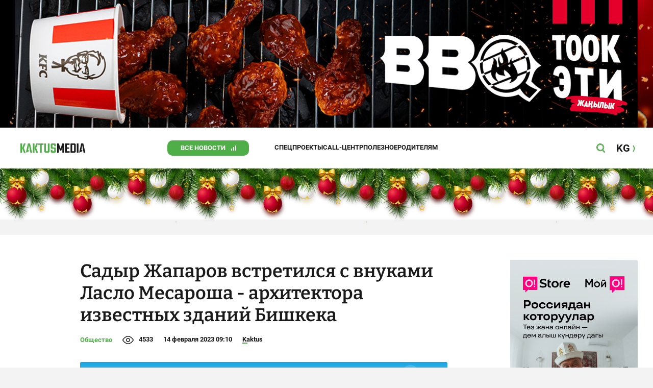

--- FILE ---
content_type: text/html;charset=utf-8
request_url: https://kaktus.media/doc/475541_sadyr_japarov_vstretilsia_s_vnykami_laslo_mesarosha_arhitektora_izvestnyh_zdaniy_bishkeka.html
body_size: 39032
content:
        <!doctype html>
        <html lang="ru" data-int="1">
            <head>
                
        <script async src="https://www.google-analytics.com/analytics.js"></script>
        <!-- Google Tag Manager -->
        <script>(function(w,d,s,l,i){w[l]=w[l]||[];w[l].push({'gtm.start':
                    new Date().getTime(),event:'gtm.js'});var f=d.getElementsByTagName(s)[0],
                j=d.createElement(s),dl=l!='dataLayer'?'&l='+l:'';j.async=true;j.src=
                'https://www.googletagmanager.com/gtm.js?id='+i+dl;f.parentNode.insertBefore(j,f);
            })(window,document,'script','dataLayer','GTM-52XXC8B');</script>
        <!-- End Google Tag Manager -->
                <script> (function (d, w, c) { (w[c] = w[c] || []).push(function() { try { w.yaCounter37244920 = new Ya.Metrika({ id:37244920, clickmap:true, trackLinks:true, accurateTrackBounce:true }); } catch(e) { } }); var n = d.getElementsByTagName("script")[0], s = d.createElement("script"), f = function () { n.parentNode.insertBefore(s, n); }; s.type = "text/javascript"; s.async = true; s.src = "https://mc.yandex.ru/metrika/watch.js"; if (w.opera == "[object Opera]") { d.addEventListener("DOMContentLoaded", f, false); } else { f(); } })(document, window, "yandex_metrika_callbacks"); </script> <noscript><div><img src="https://mc.yandex.ru/watch/37244920" style="position:absolute; left:-9999px;" alt="" /></div></noscript>
        <!--В <head> сайта один раз добавьте код загрузчика-->
        <script>window.yaContextCb = window.yaContextCb || []</script>
        <script src="https://yandex.ru/ads/system/context.js" async></script>
                <!-- Facebook Pixel Code -->
        <script>
            !function(f,b,e,v,n,t,s)
            {if(f.fbq)return;n=f.fbq=function(){n.callMethod?
                n.callMethod.apply(n,arguments):n.queue.push(arguments)};
                if(!f._fbq)f._fbq=n;n.push=n;n.loaded=!0;n.version='2.0';
                n.queue=[];t=b.createElement(e);t.async=!0;
                t.src=v;s=b.getElementsByTagName(e)[0];
                s.parentNode.insertBefore(t,s)}(window, document,'script',
                'https://connect.facebook.net/en_US/fbevents.js');
            fbq('init', '261538182565658');
            fbq('track', 'PageView');
        </script>
        <noscript><img height="1" width="1" style="display:none"
                       src="https://www.facebook.com/tr?id=261538182565658&ev=PageView&noscript=1"
            /></noscript>
        <!-- End Facebook Pixel Code -->
                        <title>Садыр Жапаров встретился с внуками Ласло Месароша - архитектора известных зданий Бишкека</title>
<meta content="Садыр Жапаров встретился с внуками Ласло Месароша - архитектора известных зданий Бишкека" name="title"/>
<meta content="Садыр Жапаров встретился с внуками Ласло Месароша - архитектора известных зданий Бишкека" property="og:title"/>
<meta content="Садыр Жапаров встретился с внуками Ласло Месароша - архитектора известных зданий Бишкека" name="twitter:title"/>
<meta content="Президент Кыргызстана встретился с внуками архитектора Ласло Месароша, с чьим именем связаны известные здания Бишкека советской эпохи." name="description"/>
<meta content="Президент Кыргызстана встретился с внуками архитектора Ласло Месароша, с чьим именем связаны известные здания Бишкека советской эпохи." property="og:description"/>
<meta content="Президент Кыргызстана встретился с внуками архитектора Ласло Месароша, с чьим именем связаны известные здания Бишкека советской эпохи." name="twitter:description"/>
<meta content="https://kaktus.media/doc/475541_sadyr_japarov_vstretilsia_s_vnykami_laslo_mesarosha_arhitektora_izvestnyh_zdaniy_bishkeka.html" property="og:url"/>
<meta content="article" property="og:type"/>
<meta content="1766910233" property="og:updated_time"/>
<meta content="https://data.kaktus.media/image/big/2023-02-14_09-07-10_958134.jpg?v=1766910233" property="og:image"/>
<meta content="https://data.kaktus.media/image/big/2023-02-14_09-07-10_958134.jpg" name="twitter:image"/>
<link href="https://kaktus.media/doc/475541_sadyr_japarov_vstretilsia_s_vnykami_laslo_mesarosha_arhitektora_izvestnyh_zdaniy_bishkeka.html" rel="canonical"/>
<link as="image" href="https://data.kaktus.media/image/big/2023-02-14_09-07-07_801636.jpg" rel="preload"/>
<link as="image" href="https://data.kaktus.media/image/big/2023-02-14_09-07-10_958134.jpg" rel="preload"/>
<link as="image" href="https://data.kaktus.media/image/big/2023-02-14_09-07-13_939005.jpg" rel="preload"/>
<link as="image" href="https://data.kaktus.media/image/big/2023-02-14_09-07-17_931223.jpg" rel="preload"/>
<link as="image" href="https://data.kaktus.media/image/big/2023-02-14_09-07-20_847024.jpg" rel="preload"/>
<meta charset="utg-8"/>
<meta content="новости Кыргызстана, новости Бишкека, новости Кыргызстана на сегодня, новости Киргизии, вечерние новости Бишкека, новости, Бишкек, Кыргызстан, важное" name="keywords"/>
<meta content="width=device-width, initial-scale=1, minimum-scale=1, maximum-scale=1, user-scalable=0" name="viewport"/>
<meta content="summary_large_image" name="twitter:card"/>
<meta content="#4FAE47" name="theme-color"/>
<meta content="#4FAE47" name="msapplication-navbutton-color"/>
<meta content="yes" name="apple-mobile-web-app-capable"/>
<meta content="#4FAE47" name="apple-mobile-web-app-status-bar-style"/>
<meta content="92nm14krul2ox01kccusdzu1dpotzv" name="facebook-domain-verification"/>
<meta content="kaktus.media" property="twitter:domain"/>
<meta content="https://kaktus.media/" property="twitter:url"/>
<script async defer src="https://kaktus.media/src/Template/Base/scripts/lazysizes.min.js?mtime=1616564568"/></script>
<script async defer src="https://cdn.jsdelivr.net/npm/jquery@3.5.1/dist/jquery.min.js"/></script>
<script async defer src="https://banner.kaktus.media/load/?session_id=uu3b31mmmg7l1mo78kl4fkiagd"/></script>
<link href="https://kaktus.media/src/Template/Block/Header/style/Base.css?mtime=1673234775" rel="stylesheet"/>
<link href="https://kaktus.media/src/Template/Block/Header/style/Menu.css?mtime=1758096323" rel="stylesheet"/>
<link href="https://kaktus.media/src/Template/Block/Header/style/Search.css?mtime=1613731673" rel="stylesheet"/>
<link href="https://kaktus.media/src/Template/Block/NewYearDecoration/NewYearDecoration.css?mtime=1765263744" rel="stylesheet"/>
<script async defer src="https://ajax.googleapis.com/ajax/libs/jquery/3.5.1/jquery.min.js"/></script>
<script async defer src="https://kaktus.media/src/Template/Block/NewYearDecoration/NewYearDecoration.js?mtime=1640317782"/></script>
<link as="image" href="https://kaktus.media/src/Template/Block/Footer/logo.svg?mtime=1613630869" rel="preload"/>
<link as="image" href="https://kaktus.media/src/Template/Block/Footer/logo-hover.svg?mtime=1613706295" rel="preload"/>
<link href="https://kaktus.media/src/Template/Base/favicon/apple-touch-icon.png?mtime=1614833168" rel="apple-touch-icon" sizes="180x180"/>
<link href="https://kaktus.media/src/Template/Base/favicon/favicon-32x32.png?mtime=1614833169" rel="image/png" sizes="32x32"/>
<link href="https://kaktus.media/src/Template/Base/favicon/favicon-16x16.png?mtime=1614833169" rel="image/png" sizes="16x16"/>
<link href="https://kaktus.media/src/Template/Base/favicon/site.webmanifest?mtime=1614833170" rel="manifest"/>
<meta content="#da532c" name="msapplication-TileColor"/>
<meta content="#ffffff" name="theme-color"/>
<link href="https://kaktus.media/src/Template/Base/favicon/favicon.ico?mtime=1614833169" rel="icon" type="image/x-icon"/>
                <link href="https://kaktus.media/src/Template/Page/Article/Article.css?mtime=1666864204" rel="stylesheet"/>
<link href="https://kaktus.media/src/Template/Block/TelegramBlock/TelegramBlock.css?mtime=1622183769" rel="stylesheet"/>
<link href="https://kaktus.media/src/Template/Block/BannerBArticle/BannerBArticle.css?mtime=1622181614" rel="stylesheet"/>
<link href="https://cdnjs.cloudflare.com/ajax/libs/tiny-slider/2.9.3/tiny-slider.css" rel="stylesheet"/>
<link href="https://kaktus.media/src/Template/Block/Gallery/GallerySingle.css?mtime=1624875753" rel="stylesheet"/>
<link href="https://kaktus.media/src/Template/Block/Gallery/GalleryMulti.css?mtime=1624875746" rel="stylesheet"/>
<link href="https://kaktus.media/src/Template/Block/Gallery/GalleryOriginal.css?mtime=1696934198" rel="stylesheet"/>
<link href="https://kaktus.media/src/Template/Block/BbCode/Broadcast.css?mtime=1635134245" rel="stylesheet"/>
<link href="https://kaktus.media/src/Template/Block/BbCode/BbCode.css?mtime=1676010651" rel="stylesheet"/>
<link href="https://kaktus.media/src/Template/Block/BannerBArticleSingle/BannerBArticleSingle.css?mtime=1614750423" rel="stylesheet"/>
<link href="https://kaktus.media/src/Template/Block/BannerB1ArticleSingle/BannerB1ArticleSingle.css?mtime=1614753195" rel="stylesheet"/>
<link href="https://kaktus.media/src/Template/Block/BannerB1Article/BannerB1Article.css?mtime=1614750423" rel="stylesheet"/>
<link href="https://kaktus.media/src/Template/Block/CompanyArticles/CompanyArticles.css?mtime=1622030052" rel="stylesheet"/>
<link href="https://kaktus.media/src/Template/Block/BannerC/BannerC.css?mtime=1614750423" rel="stylesheet"/>
<link href="https://kaktus.media/src/Template/Block/Dashboard/Dashboard.css?mtime=1726547607" rel="stylesheet"/>
<link href="https://kaktus.media/src/Template/Block/Dashboard/Board/style/Base.css?mtime=1616584086" rel="stylesheet"/>
<link href="https://kaktus.media/src/Template/Block/Dashboard/Board/style/Single.css?mtime=1614236036" rel="stylesheet"/>
<link href="https://kaktus.media/src/Template/Block/Dashboard/Board/style/Two.css?mtime=1614668195" rel="stylesheet"/>
<link href="https://kaktus.media/src/Template/Block/Dashboard/Board/style/Three.css?mtime=1614668195" rel="stylesheet"/>
<link href="https://kaktus.media/src/Template/Block/Dashboard/Board/style/Fore.css?mtime=1614668195" rel="stylesheet"/>
<link href="https://kaktus.media/src/Template/Block/Dashboard/Board/style/Five.css?mtime=1617077928" rel="stylesheet"/>
<link href="https://kaktus.media/src/Template/Block/Dashboard/Board/style/SingleMedia.css?mtime=1613709190" rel="stylesheet"/>
<link href="https://kaktus.media/src/Template/Block/Dashboard/Board/style/TwoMedia.css?mtime=1614668195" rel="stylesheet"/>
<link href="https://kaktus.media/src/Template/Block/Dashboard/Board/style/ThreeMedia.css?mtime=1614668195" rel="stylesheet"/>
<link href="https://kaktus.media/src/Template/Block/Dashboard/Board/style/ForeMedia.css?mtime=1614668195" rel="stylesheet"/>
<link href="https://kaktus.media/src/Template/Block/Dashboard/Board/style/ThreeMediaExtend.css?mtime=1614668195" rel="stylesheet"/>
<link href="https://kaktus.media/src/Template/Block/Dashboard/Content/Card/Card.css?mtime=1625023036" rel="stylesheet"/>
<link href="https://kaktus.media/src/Template/Block/Dashboard/Content/LineBig/LineBig.css?mtime=1625023199" rel="stylesheet"/>
<link href="https://kaktus.media/src/Template/Block/Dashboard/Content/CardMedia/CardMedia.css?mtime=1625023122" rel="stylesheet"/>
<link href="https://kaktus.media/src/Template/Block/Dashboard/Content/Line/Line.css?mtime=1625023156" rel="stylesheet"/>
<link href="https://kaktus.media/src/Template/Base/fonts/roboto/style.css?mtime=1613551855" rel="stylesheet"/>
<link href="https://kaktus.media/src/Template/Base/fonts/bitter/style.css?mtime=1614915840" rel="stylesheet"/>
<link href="https://kaktus.media/src/Template/Base/normalize.min.css?mtime=1654854738" rel="stylesheet"/>
<link href="https://kaktus.media/src/Template/Base/Base.css?mtime=1640246833" rel="stylesheet"/>
<link href="https://kaktus.media/src/Template/Block/BannerA/BannerA.css?mtime=1614750423" rel="stylesheet"/>
<link href="https://kaktus.media/src/Template/Block/NewYearDecoration/NewYearDecoration.css?mtime=1765263744" rel="stylesheet"/>
<link href="https://kaktus.media/src/Template/Block/Footer/Footer.css?mtime=1673939260" rel="stylesheet"/>
<link href="https://kaktus.media/src/Template/Block/BannerM/BannerM.css?mtime=1614750423" rel="stylesheet"/>
<link href="https://kaktus.media/src/Template/Block/Up/Up.css?mtime=1615437278" rel="stylesheet"/>
            </head>
            <body>
                        <div class="BannerA" tabindex="-1" data-stat="bannerA">
            <style>@media (max-width: 1239px){.bnr-a-branding{display:none !important;}}</style><div class="bnr bnr-a bnr-a-branding" data-key="kaktus/a" data-part="branding" data-type="branding"></div>
            <div class="BannerA--parent">
                <div class="BannerA--content">
                    <style>@media (min-width: 481px){.bnr-a-mobile{display:none !important;}}</style><div class="bnr bnr-a bnr-a-mobile" data-key="kaktus/a" data-part="mobile" data-type="banner"><div style="padding-top:31.25%;"></div></div>
                    <style>@media (max-width: 480px){.bnr-a-tablet{display:none !important;}}@media (min-width: 1240px){.bnr-a-tablet{display:none !important;}}</style><div class="bnr bnr-a bnr-a-tablet" data-key="kaktus/a" data-part="tablet" data-type="banner"><div style="padding-top:20.833333333333%;"></div></div>
                    <style>@media (max-width: 1239px){.bnr-a-desktop{display:none !important;}}</style><div class="bnr bnr-a bnr-a-desktop" data-key="kaktus/a" data-part="desktop" data-type="banner"><div style="padding-top:20.491803278689%;"></div></div>
                </div>
            </div>
        </div>

                                <header
                class="Header"
                data-stat="header"
        >
            <div class="Header--content">
                <a
                    class="Header--logo"
                    href="https://kaktus.media/"
                    data-stat="logo"
                >
                    <img
                        class="Header--logo-img"
                        src="https://kaktus.media/src/Template/Block/Header/img/logo.svg?mtime=1613469299"
                        alt="Логотип kaktus.media"
                    />
                    <img
                        class="Header--logo-img-hover"
                        src="https://kaktus.media/src/Template/Block/Header/img/logo-hover.svg?mtime=1613710204"
                        alt="Логотип kaktus.media"
                    />
                </a>
                <ul class="Header--tags" data-stat="tags">
                                        <li
                            class="Header--tag"
                            data-id="8"
                    >
                        <a
                                class="Header--tag-link"
                                data-stat="tag"
                                data-stat-num="8"
                                href="https://kaktus.media/?lable=8"
                        >
                            Все новости                        </a>
                    </li>
                                        <li
                            class="Header--tag"
                            data-id="7650"
                    >
                        <a
                                class="Header--tag-link"
                                data-stat="tag"
                                data-stat-num="7650"
                                href="https://kaktus.media/?lable=7650"
                        >
                            Спецпроекты                        </a>
                    </li>
                                        <li
                            class="Header--tag"
                            data-id="15"
                    >
                        <a
                                class="Header--tag-link"
                                data-stat="tag"
                                data-stat-num="15"
                                href="https://kaktus.media/?lable=15"
                        >
                            Call-центр                        </a>
                    </li>
                                        <li
                            class="Header--tag"
                            data-id="7612"
                    >
                        <a
                                class="Header--tag-link"
                                data-stat="tag"
                                data-stat-num="7612"
                                href="https://kaktus.media/?lable=7612"
                        >
                            Полезное                        </a>
                    </li>
                                        <li
                            class="Header--tag"
                            data-id="000"
                    >
                        <a
                                class="Header--tag-link"
                                data-stat="tag"
                                data-stat-num="000"
                                href="https://parentteenguide.kaktus.media/"
                        >
                            Родителям
                        </a>
                    </li>
                </ul>
                <button
                        class="Header--button Header--search-button"
                        data-stat="search button"
                ></button>
                <button
                        class="Header--button Header--menu-button"
                        data-stat="menu button"
                ></button>
                <a
                        class="Header--lang"
                        href="https://kaktus.kg/"
                        data-stat="lang"
                >
                    <span class="Header--lang-content">
                        KG                    </span>
                </a>
            </div>
            <div class="Header--search" data-stat="search">
                <div class="Header--search--content">
                    <form
                            class="Header--search--form"
                            method="get"
                            action="https://kaktus.media/"
                    >
                        <label class="Header--search--row">
                            <input
                                    class="Header--search--form-input"
                                    name="search"
                                    value=""
                                    placeholder="Введите запрос"
                            />
                            <button class="Header--search--close" type="button" data-stat="close"></button>
                        </label>
                    </form>
                </div>
            </div>
            <div class="Header--menu" data-stat="menu">
                <ul class="Header--menu-tags" data-stat="tags">
                    <li class="Header--menu-tag Header--menu-tag--main">
                        <a
                                class="Header--menu-tag-link"
                                href="https://kaktus.media/"
                                data-stat="main"
                        >
                            Главная                        </a>
                    </li>
                                            <li class="Header--menu-tag">
                            <a
                                    class="Header--menu-tag-link"
                                    href="https://kaktus.media/?lable=8"
                                    data-stat="tag"
                                    data-stat-num="8"
                            >
                                Все новости                            </a>
                        </li>
                                            <li class="Header--menu-tag">
                            <a
                                    class="Header--menu-tag-link"
                                    href="https://kaktus.media/?lable=7650"
                                    data-stat="tag"
                                    data-stat-num="7650"
                            >
                                Спецпроекты                            </a>
                        </li>
                                            <li class="Header--menu-tag">
                            <a
                                    class="Header--menu-tag-link"
                                    href="https://kaktus.media/?lable=15"
                                    data-stat="tag"
                                    data-stat-num="15"
                            >
                                Call-центр                            </a>
                        </li>
                                            <li class="Header--menu-tag">
                            <a
                                    class="Header--menu-tag-link"
                                    href="https://kaktus.media/?lable=7612"
                                    data-stat="tag"
                                    data-stat-num="7612"
                            >
                                Полезное                            </a>
                        </li>
                                        <li
                            class="Header--menu-tag"
                            data-id="000"
                    >
                        <a
                                class="Header--menu-tag-link"
                                data-stat="tag"
                                data-stat-num="000"
                                href="https://parentteenguide.kaktus.media/"
                        >
                            Родителям
                        </a>
                    </li>
                </ul>
                <div class="Header--menu-lang">
                    <a
                            class="Header--menu-lang-link"
                            href="https://kaktus.kg/"
                            target="_blank"
                            data-stat="lang"
                    >
                        Кыргызча                    </a>
                </div>
                <div class="Header--menu-bottom">
                    <div
                            class="Header--menu-contacts-parent"
                            data-stat="contacts"
                    >
                                                    <div
                                    class="Header--menu-contacts Header--menu-contacts--redaction"
                                    data-stat="redaction"
                            >
                                <div class="Header--menu-contacts-title">
                                    Редакция:                                </div>
                                <ul class="Header--menu-contacts-list">
                                                                                                                    <li class="Header--menu-contacts-contact">
                                            <a
                                                    class="Header--menu-contacts-contact-link Header--menu-contacts-contact-link--mobile"
                                                    href="tel:+996 (700) 62 07 60"
                                                    data-stat="mobile"
                                            >
                                                +996 (700) 62 07 60                                            </a>
                                        </li>
                                                                                                                    <li class="Header--menu-contacts-contact">
                                            <a class="Header--menu-contacts-contact-link Header--menu-contacts-contact-link--email" href="/cdn-cgi/l/email-protection#2a43444c456a414b415e5f59045d455841" data-stat="email">
                                                <span class="__cf_email__" data-cfemail="f39a9d959cb3989298878680dd849c8198">[email&#160;protected]</span>                                            </a>
                                        </li>
                                                                    </ul>
                                                            </div>
                                                    <div
                                    class="Header--menu-contacts Header--menu-contacts--reklama"
                                    data-stat="reklama"
                            >
                                <div class="Header--menu-contacts-title">
                                    Отдел рекламы:                                </div>
                                <ul class="Header--menu-contacts-list">
                                                                                                                    <li class="Header--menu-contacts-contact">
                                            <a
                                                    class="Header--menu-contacts-contact-link Header--menu-contacts-contact-link--phone"
                                                    href="tel:+996 (990) 90 40 09"
                                                    data-stat="phone"
                                            >
                                                +996 (990) 90 40 09                                            </a>
                                        </li>
                                                                                                                    <li class="Header--menu-contacts-contact">
                                            <a
                                                    class="Header--menu-contacts-contact-link Header--menu-contacts-contact-link--phone_1"
                                                    href="tel:+996 (701) 70 80 70"
                                                    data-stat="phone_1"
                                            >
                                                +996 (701) 70 80 70                                            </a>
                                        </li>
                                                                                                                    <li class="Header--menu-contacts-contact">
                                            <a
                                                    class="Header--menu-contacts-contact-link Header--menu-contacts-contact-link--phone_2"
                                                    href="tel:+996 (312) 66 20 63"
                                                    data-stat="phone_2"
                                            >
                                                +996 (312) 66 20 63                                            </a>
                                        </li>
                                                                    </ul>
                                                                    <div class="Header--menu-contacts-reklama">
                                        <a
                                                class="Header--menu-contacts-reklama-link"
                                                href="https://kaktus.media/?reklama"
                                                data-stat="ad"
                                        >
                                            Реклама на сайте                                        </a>
                                    </div>
                                                            </div>
                                            </div>
                    <ul
                            class="Header--menu-socials"
                            data-stat="socials"
                    >
                                                    <li class="Header--menu-socials-item">
                                <a
                                        class="Header--menu-socials-item-link Header--menu-socials-item-link--rss"
                                        href="https://kaktus.media/?rss"
                                        target="_blank"
                                        data-stat="rss"
                                ></a>
                            </li>
                                                    <li class="Header--menu-socials-item">
                                <a
                                        class="Header--menu-socials-item-link Header--menu-socials-item-link--facebook"
                                        href="https://www.facebook.com/kaktus.kyrgyzstan/"
                                        target="_blank"
                                        data-stat="facebook"
                                ></a>
                            </li>
                                                    <li class="Header--menu-socials-item">
                                <a
                                        class="Header--menu-socials-item-link Header--menu-socials-item-link--odnoklassniki"
                                        href="https://ok.ru/kaktus.media"
                                        target="_blank"
                                        data-stat="odnoklassniki"
                                ></a>
                            </li>
                                                    <li class="Header--menu-socials-item">
                                <a
                                        class="Header--menu-socials-item-link Header--menu-socials-item-link--twitter"
                                        href="https://twitter.com/kaktus__media"
                                        target="_blank"
                                        data-stat="twitter"
                                ></a>
                            </li>
                                                    <li class="Header--menu-socials-item">
                                <a
                                        class="Header--menu-socials-item-link Header--menu-socials-item-link--youtube"
                                        href="https://www.youtube.com/channel/UCzJdIIIJLJtCOQ53vCcRVaQ"
                                        target="_blank"
                                        data-stat="youtube"
                                ></a>
                            </li>
                                                    <li class="Header--menu-socials-item">
                                <a
                                        class="Header--menu-socials-item-link Header--menu-socials-item-link--instagram"
                                        href="https://www.instagram.com/kaktus__media/"
                                        target="_blank"
                                        data-stat="instagram"
                                ></a>
                            </li>
                                                    <li class="Header--menu-socials-item">
                                <a
                                        class="Header--menu-socials-item-link Header--menu-socials-item-link--telegram"
                                        href="https://t.me/kaktus_mediakg"
                                        target="_blank"
                                        data-stat="telegram"
                                ></a>
                            </li>
                                                    <li class="Header--menu-socials-item">
                                <a
                                        class="Header--menu-socials-item-link Header--menu-socials-item-link--tiktok"
                                        href="https://www.tiktok.com/@kaktus.media?"
                                        target="_blank"
                                        data-stat="tiktok"
                                ></a>
                            </li>
                                            </ul>
                </div>
            </div>
        </header>
        <!-- new year decoration               -->
                
        <div class="b-page_newyear ny">
            <div class="b-page__content">
                <i class="b-head-decor">
                    <i class="b-head-decor__inner b-head-decor__inner_n1">
                        <div class="b-ball b-ball_n1 b-ball_bounce" data-note="0"><div class="b-ball__right"></div><div class="b-ball__i"></div></div>
                        <div class="b-ball b-ball_n2 b-ball_bounce" data-note="1"><div class="b-ball__right"></div><div class="b-ball__i"></div></div>
                        <div class="b-ball b-ball_n3 b-ball_bounce" data-note="2"><div class="b-ball__right"></div><div class="b-ball__i"></div></div>
                        <div class="b-ball b-ball_n4 b-ball_bounce" data-note="3"><div class="b-ball__right"></div><div class="b-ball__i"></div></div>
                        <div class="b-ball b-ball_n5 b-ball_bounce" data-note="4"><div class="b-ball__right"></div><div class="b-ball__i"></div></div>
                        <div class="b-ball b-ball_n6 b-ball_bounce" data-note="5"><div class="b-ball__right"></div><div class="b-ball__i"></div></div>
                        <div class="b-ball b-ball_n7 b-ball_bounce" data-note="6"><div class="b-ball__right"></div><div class="b-ball__i"></div></div>
                        <div class="b-ball b-ball_n8 b-ball_bounce" data-note="7"><div class="b-ball__right"></div><div class="b-ball__i"></div></div>
                        <div class="b-ball b-ball_n9 b-ball_bounce" data-note="8"><div class="b-ball__right"></div><div class="b-ball__i"></div></div>
                        <div class="b-ball b-ball_i1"><div class="b-ball__right"></div><div class="b-ball__i"></div></div>
                        <div class="b-ball b-ball_i2"><div class="b-ball__right"></div><div class="b-ball__i"></div></div>
                        <div class="b-ball b-ball_i3"><div class="b-ball__right"></div><div class="b-ball__i"></div></div>
                        <div class="b-ball b-ball_i4"><div class="b-ball__right"></div><div class="b-ball__i"></div></div>
                        <div class="b-ball b-ball_i5"><div class="b-ball__right"></div><div class="b-ball__i"></div></div>
                        <div class="b-ball b-ball_i6"><div class="b-ball__right"></div><div class="b-ball__i"></div></div>
                    </i>
                    <i class="b-head-decor__inner b-head-decor__inner_n2">
                        <div class="b-ball b-ball_n1 b-ball_bounce" data-note="9"><div class="b-ball__right"></div><div class="b-ball__i"></div></div>
                        <div class="b-ball b-ball_n2 b-ball_bounce" data-note="10"><div class="b-ball__right"></div><div class="b-ball__i"></div></div>
                        <div class="b-ball b-ball_n3 b-ball_bounce" data-note="11"><div class="b-ball__right"></div><div class="b-ball__i"></div></div>
                        <div class="b-ball b-ball_n4 b-ball_bounce" data-note="12"><div class="b-ball__right"></div><div class="b-ball__i"></div></div>
                        <div class="b-ball b-ball_n5 b-ball_bounce" data-note="13"><div class="b-ball__right"></div><div class="b-ball__i"></div></div>
                        <div class="b-ball b-ball_n6 b-ball_bounce" data-note="14"><div class="b-ball__right"></div><div class="b-ball__i"></div></div>
                        <div class="b-ball b-ball_n7 b-ball_bounce" data-note="15"><div class="b-ball__right"></div><div class="b-ball__i"></div></div>
                        <div class="b-ball b-ball_n8 b-ball_bounce" data-note="16"><div class="b-ball__right"></div><div class="b-ball__i"></div></div>
                        <div class="b-ball b-ball_n9 b-ball_bounce" data-note="17"><div class="b-ball__right"></div><div class="b-ball__i"></div></div>
                        <div class="b-ball b-ball_i1"><div class="b-ball__right"></div><div class="b-ball__i"></div></div>
                        <div class="b-ball b-ball_i2"><div class="b-ball__right"></div><div class="b-ball__i"></div></div>
                        <div class="b-ball b-ball_i3"><div class="b-ball__right"></div><div class="b-ball__i"></div></div>
                        <div class="b-ball b-ball_i4"><div class="b-ball__right"></div><div class="b-ball__i"></div></div>
                        <div class="b-ball b-ball_i5"><div class="b-ball__right"></div><div class="b-ball__i"></div></div>
                        <div class="b-ball b-ball_i6"><div class="b-ball__right"></div><div class="b-ball__i"></div></div>
                    </i>
                    <i class="b-head-decor__inner b-head-decor__inner_n3">
                        <div class="b-ball b-ball_n1 b-ball_bounce" data-note="18"><div class="b-ball__right"></div><div class="b-ball__i"></div></div>
                        <div class="b-ball b-ball_n2 b-ball_bounce" data-note="19"><div class="b-ball__right"></div><div class="b-ball__i"></div></div>
                        <div class="b-ball b-ball_n3 b-ball_bounce" data-note="20"><div class="b-ball__right"></div><div class="b-ball__i"></div></div>
                        <div class="b-ball b-ball_n4 b-ball_bounce" data-note="21"><div class="b-ball__right"></div><div class="b-ball__i"></div></div>
                        <div class="b-ball b-ball_n5 b-ball_bounce" data-note="22"><div class="b-ball__right"></div><div class="b-ball__i"></div></div>
                        <div class="b-ball b-ball_n6 b-ball_bounce" data-note="23"><div class="b-ball__right"></div><div class="b-ball__i"></div></div>
                        <div class="b-ball b-ball_n7 b-ball_bounce" data-note="24"><div class="b-ball__right"></div><div class="b-ball__i"></div></div>
                        <div class="b-ball b-ball_n8 b-ball_bounce" data-note="25"><div class="b-ball__right"></div><div class="b-ball__i"></div></div>
                        <div class="b-ball b-ball_n9 b-ball_bounce" data-note="26"><div class="b-ball__right"></div><div class="b-ball__i"></div></div>
                        <div class="b-ball b-ball_i1"><div class="b-ball__right"></div><div class="b-ball__i"></div></div>
                        <div class="b-ball b-ball_i2"><div class="b-ball__right"></div><div class="b-ball__i"></div></div>
                        <div class="b-ball b-ball_i3"><div class="b-ball__right"></div><div class="b-ball__i"></div></div>
                        <div class="b-ball b-ball_i4"><div class="b-ball__right"></div><div class="b-ball__i"></div></div>
                        <div class="b-ball b-ball_i5"><div class="b-ball__right"></div><div class="b-ball__i"></div></div>
                        <div class="b-ball b-ball_i6"><div class="b-ball__right"></div><div class="b-ball__i"></div></div>
                    </i>
                    <i class="b-head-decor__inner b-head-decor__inner_n4">
                        <div class="b-ball b-ball_n1 b-ball_bounce" data-note="27"><div class="b-ball__right"></div><div class="b-ball__i"></div></div>
                        <div class="b-ball b-ball_n2 b-ball_bounce" data-note="28"><div class="b-ball__right"></div><div class="b-ball__i"></div></div>
                        <div class="b-ball b-ball_n3 b-ball_bounce" data-note="29"><div class="b-ball__right"></div><div class="b-ball__i"></div></div>
                        <div class="b-ball b-ball_n4 b-ball_bounce" data-note="30"><div class="b-ball__right"></div><div class="b-ball__i"></div></div>
                        <div class="b-ball b-ball_n5 b-ball_bounce" data-note="31"><div class="b-ball__right"></div><div class="b-ball__i"></div></div>
                        <div class="b-ball b-ball_n6 b-ball_bounce" data-note="32"><div class="b-ball__right"></div><div class="b-ball__i"></div></div>
                        <div class="b-ball b-ball_n7 b-ball_bounce" data-note="33"><div class="b-ball__right"></div><div class="b-ball__i"></div></div>
                        <div class="b-ball b-ball_n8 b-ball_bounce" data-note="34"><div class="b-ball__right"></div><div class="b-ball__i"></div></div>
                        <div class="b-ball b-ball_n9 b-ball_bounce" data-note="35"><div class="b-ball__right"></div><div class="b-ball__i"></div></div>
                        <div class="b-ball b-ball_i1"><div class="b-ball__right"></div><div class="b-ball__i"></div></div>
                        <div class="b-ball b-ball_i2"><div class="b-ball__right"></div><div class="b-ball__i"></div></div>
                        <div class="b-ball b-ball_i3"><div class="b-ball__right"></div><div class="b-ball__i"></div></div>
                        <div class="b-ball b-ball_i4"><div class="b-ball__right"></div><div class="b-ball__i"></div></div>
                        <div class="b-ball b-ball_i5"><div class="b-ball__right"></div><div class="b-ball__i"></div></div>
                        <div class="b-ball b-ball_i6"><div class="b-ball__right"></div><div class="b-ball__i"></div></div>
                    </i>
                    <i class="b-head-decor__inner b-head-decor__inner_n5">
                        <div class="b-ball b-ball_n1 b-ball_bounce" data-note="0"><div class="b-ball__right"></div><div class="b-ball__i"></div></div>
                        <div class="b-ball b-ball_n2 b-ball_bounce" data-note="1"><div class="b-ball__right"></div><div class="b-ball__i"></div></div>
                        <div class="b-ball b-ball_n3 b-ball_bounce" data-note="2"><div class="b-ball__right"></div><div class="b-ball__i"></div></div>
                        <div class="b-ball b-ball_n4 b-ball_bounce" data-note="3"><div class="b-ball__right"></div><div class="b-ball__i"></div></div>
                        <div class="b-ball b-ball_n5 b-ball_bounce" data-note="4"><div class="b-ball__right"></div><div class="b-ball__i"></div></div>
                        <div class="b-ball b-ball_n6 b-ball_bounce" data-note="5"><div class="b-ball__right"></div><div class="b-ball__i"></div></div>
                        <div class="b-ball b-ball_n7 b-ball_bounce" data-note="6"><div class="b-ball__right"></div><div class="b-ball__i"></div></div>
                        <div class="b-ball b-ball_n8 b-ball_bounce" data-note="7"><div class="b-ball__right"></div><div class="b-ball__i"></div></div>
                        <div class="b-ball b-ball_n9 b-ball_bounce" data-note="8"><div class="b-ball__right"></div><div class="b-ball__i"></div></div>
                        <div class="b-ball b-ball_i1"><div class="b-ball__right"></div><div class="b-ball__i"></div></div>
                        <div class="b-ball b-ball_i2"><div class="b-ball__right"></div><div class="b-ball__i"></div></div>
                        <div class="b-ball b-ball_i3"><div class="b-ball__right"></div><div class="b-ball__i"></div></div>
                        <div class="b-ball b-ball_i4"><div class="b-ball__right"></div><div class="b-ball__i"></div></div>
                        <div class="b-ball b-ball_i5"><div class="b-ball__right"></div><div class="b-ball__i"></div></div>
                        <div class="b-ball b-ball_i6"><div class="b-ball__right"></div><div class="b-ball__i"></div></div>
                    </i>
                    <i class="b-head-decor__inner b-head-decor__inner_n6">
                        <div class="b-ball b-ball_n1 b-ball_bounce" data-note="9"><div class="b-ball__right"></div><div class="b-ball__i"></div></div>
                        <div class="b-ball b-ball_n2 b-ball_bounce" data-note="10"><div class="b-ball__right"></div><div class="b-ball__i"></div></div>
                        <div class="b-ball b-ball_n3 b-ball_bounce" data-note="11"><div class="b-ball__right"></div><div class="b-ball__i"></div></div>
                        <div class="b-ball b-ball_n4 b-ball_bounce" data-note="12"><div class="b-ball__right"></div><div class="b-ball__i"></div></div>
                        <div class="b-ball b-ball_n5 b-ball_bounce" data-note="13"><div class="b-ball__right"></div><div class="b-ball__i"></div></div>
                        <div class="b-ball b-ball_n6 b-ball_bounce" data-note="14"><div class="b-ball__right"></div><div class="b-ball__i"></div></div>
                        <div class="b-ball b-ball_n7 b-ball_bounce" data-note="15"><div class="b-ball__right"></div><div class="b-ball__i"></div></div>
                        <div class="b-ball b-ball_n8 b-ball_bounce" data-note="16"><div class="b-ball__right"></div><div class="b-ball__i"></div></div>
                        <div class="b-ball b-ball_n9 b-ball_bounce" data-note="17"><div class="b-ball__right"></div><div class="b-ball__i"></div></div>
                        <div class="b-ball b-ball_i1"><div class="b-ball__right"></div><div class="b-ball__i"></div></div>
                        <div class="b-ball b-ball_i2"><div class="b-ball__right"></div><div class="b-ball__i"></div></div>
                        <div class="b-ball b-ball_i3"><div class="b-ball__right"></div><div class="b-ball__i"></div></div>
                        <div class="b-ball b-ball_i4"><div class="b-ball__right"></div><div class="b-ball__i"></div></div>
                        <div class="b-ball b-ball_i5"><div class="b-ball__right"></div><div class="b-ball__i"></div></div>
                        <div class="b-ball b-ball_i6"><div class="b-ball__right"></div><div class="b-ball__i"></div></div>
                    </i>
                    <i class="b-head-decor__inner b-head-decor__inner_n7">
                        <div class="b-ball b-ball_n1 b-ball_bounce" data-note="18"><div class="b-ball__right"></div><div class="b-ball__i"></div></div>
                        <div class="b-ball b-ball_n2 b-ball_bounce" data-note="19"><div class="b-ball__right"></div><div class="b-ball__i"></div></div>
                        <div class="b-ball b-ball_n3 b-ball_bounce" data-note="20"><div class="b-ball__right"></div><div class="b-ball__i"></div></div>
                        <div class="b-ball b-ball_n4 b-ball_bounce" data-note="21"><div class="b-ball__right"></div><div class="b-ball__i"></div></div>
                        <div class="b-ball b-ball_n5 b-ball_bounce" data-note="22"><div class="b-ball__right"></div><div class="b-ball__i"></div></div>
                        <div class="b-ball b-ball_n6 b-ball_bounce" data-note="23"><div class="b-ball__right"></div><div class="b-ball__i"></div></div>
                        <div class="b-ball b-ball_n7 b-ball_bounce" data-note="24"><div class="b-ball__right"></div><div class="b-ball__i"></div></div>
                        <div class="b-ball b-ball_n8 b-ball_bounce" data-note="25"><div class="b-ball__right"></div><div class="b-ball__i"></div></div>
                        <div class="b-ball b-ball_n9 b-ball_bounce" data-note="26"><div class="b-ball__right"></div><div class="b-ball__i"></div></div>
                        <div class="b-ball b-ball_i1"><div class="b-ball__right"></div><div class="b-ball__i"></div></div>
                        <div class="b-ball b-ball_i2"><div class="b-ball__right"></div><div class="b-ball__i"></div></div>
                        <div class="b-ball b-ball_i3"><div class="b-ball__right"></div><div class="b-ball__i"></div></div>
                        <div class="b-ball b-ball_i4"><div class="b-ball__right"></div><div class="b-ball__i"></div></div>
                        <div class="b-ball b-ball_i5"><div class="b-ball__right"></div><div class="b-ball__i"></div></div>
                        <div class="b-ball b-ball_i6"><div class="b-ball__right"></div><div class="b-ball__i"></div></div>
                    </i>
                </i>
            </div>
        </div>
        <script data-cfasync="false" src="/cdn-cgi/scripts/5c5dd728/cloudflare-static/email-decode.min.js"></script><script>
            switch (document.documentURI){
                case 'http://localhost/media.kaktus/':
                    document.querySelector('.b-page_newyear').style.backgroundColor = 'inherit';
                    break;
                case 'http://localhost/media.kaktus/?reklama':
                    document.querySelector('.b-page_newyear').style.backgroundColor = 'inherit';
                    break;
                case 'https://kaktus.media/':
                    document.querySelector('.b-page_newyear').style.backgroundColor = 'inherit';
                    break;
                case 'https://kaktus.media/?reklama':
                    document.querySelector('.b-page_newyear').style.backgroundColor = 'inherit';
                    break;
                default:
                    document.querySelector('.b-page_newyear').style.backgroundColor = '#fff';
            }
        </script>
                                    <div class="Article" data-stat="article" data-id="475541">
                <div class="Article--background">
                    <article class="Article--content" itemscope itemtype="http://schema.org/NewsArticle">
                                <span
                style="display: none;"
                itemprop="author"
                itemscope
                itemtype="https://schema.org/Organization"
        >
            <span itemprop="name">kaktus.media</span>
            <span itemprop="logo" itemscope itemtype="https://schema.org/ImageObject">
                <link itemprop="contentUrl" href="https://kaktus.media/src/Template/Page/Article/logo.png?mtime=1501816054"/>
                <link itemprop="url" href="https://kaktus.media/src/Template/Page/Article/logo.png?mtime=1501816054"/>
            </span>
        </span>
                                <div class="Article--block">
                            <div class="Article--block-content">
                                <h1 class="Article--title" itemprop="name">
                                    <span itemprop="headline">
                                        Садыр Жапаров встретился с внуками Ласло Месароша - архитектора известных зданий Бишкека                                    </span>
                                </h1>
                                <div class="Article--info">
                                    <div class="Article--category">
                                                                                                                                    <a class="Article--category-link" href="https://kaktus.media/?lable=3">
                                                    Общество                                                </a>
                                                                                                                                                                                                                                                                                                                                                                                                                                                                                                                                                                                                                                                                                                                                    </div>
                                    <div class="Article--views">4533</div>
                                    <div class="Article--countComment tolstoy-comments-count" data-identity="475541"></div>
                                    <time
                                        class="Article--createAt"
                                        itemprop="datePublished"
                                        datetime="2023-02-14T09:10:00+06:00"
                                    >14 февраля 2023 09:10</time>
                                                                                        <a
                class="Article--author"
                href="https://kaktus.media/?lable=7107"
                target="_blank"
                data-stat="authors author"
                data-stat-num="Kaktus"
            >
                Kaktus            </a>
                                                                            </div>
                                                                            <div class="Article--tg-block">
                <a href="https://t.me/kaktus_mediakg" class="Article--tg-block-link" target="_blank">
                    <div class="Article--tg-block-text">
                        Все самое интересное в
                        <span class="Article--tg-block-tgname">Telegram</span>
                        <div class="tgblock-img"></div>
                    </div>
                </a>
            </div>
                                                <div class="Article--socials" data-stat="socials">
                            <a
                        class="Article--socials-item"
                        data-social="facebook"
                        href="https://www.facebook.com/sharer/sharer.php?src=sp&u=https://kaktus.media/doc/475541_sadyr_japarov_vstretilsia_s_vnykami_laslo_mesarosha_arhitektora_izvestnyh_zdaniy_bishkeka.html"
                        target="_blank"
                        data-stat="social facebook"
                ></a>
                            <a
                        class="Article--socials-item"
                        data-social="vkontakte"
                        href="http://vk.com/share.php?url=https://kaktus.media/doc/475541_sadyr_japarov_vstretilsia_s_vnykami_laslo_mesarosha_arhitektora_izvestnyh_zdaniy_bishkeka.html&title=Садыр Жапаров встретился с внуками Ласло Месароша - архитектора известных зданий Бишкека&description=Президент Кыргызстана встретился с внуками архитектора Ласло Месароша, с чьим именем связаны известные здания Бишкека советской эпохи.&image=https://data.kaktus.media/image/big/2023-02-14_09-07-10_958134.jpg&noparse=true"
                        target="_blank"
                        data-stat="social vkontakte"
                ></a>
                            <a
                        class="Article--socials-item"
                        data-social="twitter"
                        href="https://twitter.com/intent/tweet?url=https://kaktus.media/475541&original_referer=https://kaktus.media/doc/475541_sadyr_japarov_vstretilsia_s_vnykami_laslo_mesarosha_arhitektora_izvestnyh_zdaniy_bishkeka.html&text=Президент Кыргызстана встретился с внуками архитектора Ласло Месароша, с чьим именем связаны известные здания Бишкека советской эпохи."
                        target="_blank"
                        data-stat="social twitter"
                ></a>
                            <a
                        class="Article--socials-item"
                        data-social="odnoklassniki"
                        href="http://www.odnoklassniki.ru/dk?st.cmd=addShare&st._surl=https://kaktus.media/doc/475541_sadyr_japarov_vstretilsia_s_vnykami_laslo_mesarosha_arhitektora_izvestnyh_zdaniy_bishkeka.html"
                        target="_blank"
                        data-stat="social odnoklassniki"
                ></a>
                            <a
                        class="Article--socials-item"
                        data-social="whatsapp"
                        href="https://api.whatsapp.com/send?text=Садыр Жапаров встретился с внуками Ласло Месароша - архитектора известных зданий Бишкека https://kaktus.media/doc/475541_sadyr_japarov_vstretilsia_s_vnykami_laslo_mesarosha_arhitektora_izvestnyh_zdaniy_bishkeka.html"
                        target="_blank"
                        data-stat="social whatsapp"
                ></a>
                            <a
                        class="Article--socials-item"
                        data-social="telegram"
                        href="https://telegram.me/share/url?text=Садыр Жапаров встретился с внуками Ласло Месароша - архитектора известных зданий Бишкека&url=https://kaktus.media/doc/475541_sadyr_japarov_vstretilsia_s_vnykami_laslo_mesarosha_arhitektora_izvestnyh_zdaniy_bishkeka.html"
                        target="_blank"
                        data-stat="social telegram"
                ></a>
                    </div>
                                                <div class="BannerBArticle" data-stat="bannerB">
            <style>@media (min-width: 481px){.bnr-b-mobile{display:none !important;}}</style><div class="bnr bnr-b bnr-b-mobile" data-key="kaktus/b" data-part="mobile" data-type="banner"><div style="padding-top:31.25%;"></div></div>
            <style>@media (max-width: 480px){.bnr-b-tablet{display:none !important;}}@media (min-width: 1240px){.bnr-b-tablet{display:none !important;}}</style><div class="bnr bnr-b bnr-b-tablet" data-key="kaktus/b" data-part="tablet" data-type="banner"><div style="padding-top:20.833333333333%;"></div></div>
        </div>
                                        <div class="Article--text" data-stat="text">

                                    <!--AdFox START-->
                                    <!--yandex_npihota@zima.kg-->
                                    <!--Площадка: kaktus.media / * / *-->
                                    <!--Тип баннера: Inpage video-->
                                    <!--Расположение: середина страницы-->
                                    <div id="adfox_174104457405786072"></div>
                                    <script>
                                        window.yaContextCb.push(()=>{
                                            Ya.adfoxCode.create({
                                                ownerId: 11655316,
                                                containerId: 'adfox_174104457405786072',
                                                params: {
                                                    pp: 'h',
                                                    ps: 'iswi',
                                                    p2: 'jjlh',
                                                    insertAfter: 'body > div.Article > div.Article--background > article > div > div.Article--block-content > div.Article--text > div.BbCode > p:nth-child(2)',
                                                    insertPosition: '0',
                                                    stick: false,
                                                    stickTo: 'auto',
                                                    stickyColorScheme: 'light'
                                                }
                                            })
                                        })
                                    </script>


                                            <div class="Gallery Gallery--single">
            <div
                    class="Gallery--single-image"
                    style="--bg: url('https://data.kaktus.media/image/big/2023-02-14_09-07-07_801636.jpg');"
            >
                <a href="https://data.kaktus.media/image/big/2023-02-14_09-07-07_801636.jpg" data-fancybox="gallery-single">
                    <img
                            class="Gallery--single-image-img lazyload"
                            data-src="https://data.kaktus.media/image/big/2023-02-14_09-07-07_801636.jpg"
                            alt="Садыр Жапаров встретился с внуками Ласло Месароша. Фото пресс-службы президента."
                    />
                </a>
            </div>
                            <div class="Gallery--single-description">
                    Садыр Жапаров встретился с внуками Ласло Месароша. Фото пресс-службы президента.                </div>
                        <div class="Gallery-single-fullscreen-icon"></div>
        </div>
                                            <div class="BbCode"><p>Президент Садыр Жапаров 13 февраля в Будапеште встретился с внуками известного скульптора, архитектора и декоратора Ласло Месароша – Золтаном, Миклошом и Каталин Янчо. Об этом сообщает отдел информационной политики аппарата главы государства.</p><div class="bb-html"><div class="bb-articles"><div class="bb-articles-title">По теме:</div><div class="bb-articles-list"><div class="bb-articles-article"><a class="bb-articles-article-image" href="https://kaktus.media/doc/467614_kak_bydyt_vygliadet_obnovlennye_ujnye_vorota_foto.html"><img class="bb-articles-article-image-img" src="https://data.kaktus.media/image/big/2022-09-22_13-45-49_126153.jpg" /></a><a class="bb-articles-article-name" href="https://kaktus.media/doc/467614_kak_bydyt_vygliadet_obnovlennye_ujnye_vorota_foto.html">Как будут выглядеть обновленные &quot;Южные ворота&quot; (фото)</a></div></div></div></div><p>В сообщении отмечается, что Месарош, несмотря на короткую жизнь, внес значительный вклад в архитектуру современного Бишкека, а также в становление скульптурного искусства в целом.</p><div data-stat='vrez' class='bb-vrez'><p>Ласло Месарош эмигрировал в Киргизскую ССР (г. Фрунзе) в 30-х годах прошлого века. Ряд зданий в современном Бишкеке, в том числе старый Дом правительства, железнодорожный вокзал и здание Национального банка, связаны с его именем. До сих пор сохранился сквер перед Домом правительства, нынешней администрацией президента, спроектированный Месарошем. Архитектор был репрессирован в 1938 году. После этого его супруга Вильма Ковач с детьми остались жить во Фрунзе, как отмечают родственники - "в надежде что-нибудь узнать о его судьбе". Сама Вильма Ковач в 1942 году попадает в инфекционную больницу, после чего ее след теряется. Родственникам сообщили, что она умерла, и по сей день они не знают, что же с ней произошло на самом деле. Дочь Марта Месарош неоднократно обращалась в адрес властей Кыргызстана с просьбой оказать содействие в поиске информации о судьбе, жизни и обстоятельствах смерти ее матери Вильмы Ковач.</p></div><p>В настоящий момент Марте Месарош исполнилось 93 года, она не смогла присутствовать на встрече с Жапаровым, говорится в сообщении. </p><div class="bb-html">        <div class="Gallery Gallery--single">
            <div
                    class="Gallery--single-image"
                    style="--bg: url('https://data.kaktus.media/image/big/2023-02-14_09-07-10_958134.jpg');"
            >
                <a href="https://data.kaktus.media/image/big/2023-02-14_09-07-10_958134.jpg" data-fancybox="gallery-single">
                    <img
                            class="Gallery--single-image-img lazyload"
                            data-src="https://data.kaktus.media/image/big/2023-02-14_09-07-10_958134.jpg"
                            alt="Садыр Жапаров встретился с внуками Ласло Месароша. Фото пресс-службы президента."
                    />
                </a>
            </div>
                            <div class="Gallery--single-description">
                    Садыр Жапаров встретился с внуками Ласло Месароша. Фото пресс-службы президента.                </div>
                        <div class="Gallery-single-fullscreen-icon"></div>
        </div>
        </div><div class="bb-html">        <div class="Gallery Gallery--single">
            <div
                    class="Gallery--single-image"
                    style="--bg: url('https://data.kaktus.media/image/big/2023-02-14_09-07-13_939005.jpg');"
            >
                <a href="https://data.kaktus.media/image/big/2023-02-14_09-07-13_939005.jpg" data-fancybox="gallery-single">
                    <img
                            class="Gallery--single-image-img lazyload"
                            data-src="https://data.kaktus.media/image/big/2023-02-14_09-07-13_939005.jpg"
                            alt="Садыр Жапаров встретился с внуками Ласло Месароша. Фото пресс-службы президента."
                    />
                </a>
            </div>
                            <div class="Gallery--single-description">
                    Садыр Жапаров встретился с внуками Ласло Месароша. Фото пресс-службы президента.                </div>
                        <div class="Gallery-single-fullscreen-icon"></div>
        </div>
        </div><p>Президент, как сообщается, перед визитом в Венгрию поручил госорганам провести поиски в республиканских архивах, а затем решил лично передать материалы, найденные там: две семейные фотографии Вильмы Ковач и семь фотографий Ласло Месароша, среди них детские снимки, сделанные в начале XX века в Будапеште и Италии, а также в зрелые годы во Фрунзе. Кроме того, найдено свидетельство о смерти Вильмы Ковач.</p><div class="bb-html">        <div class="Gallery Gallery--single">
            <div
                    class="Gallery--single-image"
                    style="--bg: url('https://data.kaktus.media/image/big/2023-02-14_09-07-17_931223.jpg');"
            >
                <a href="https://data.kaktus.media/image/big/2023-02-14_09-07-17_931223.jpg" data-fancybox="gallery-single">
                    <img
                            class="Gallery--single-image-img lazyload"
                            data-src="https://data.kaktus.media/image/big/2023-02-14_09-07-17_931223.jpg"
                            alt="Садыр Жапаров встретился с внуками Ласло Месароша. Фото пресс-службы президента."
                    />
                </a>
            </div>
                            <div class="Gallery--single-description">
                    Садыр Жапаров встретился с внуками Ласло Месароша. Фото пресс-службы президента.                </div>
                        <div class="Gallery-single-fullscreen-icon"></div>
        </div>
        </div><div class="bb-html">        <div class="Gallery Gallery--single">
            <div
                    class="Gallery--single-image"
                    style="--bg: url('https://data.kaktus.media/image/big/2023-02-14_09-07-20_847024.jpg');"
            >
                <a href="https://data.kaktus.media/image/big/2023-02-14_09-07-20_847024.jpg" data-fancybox="gallery-single">
                    <img
                            class="Gallery--single-image-img lazyload"
                            data-src="https://data.kaktus.media/image/big/2023-02-14_09-07-20_847024.jpg"
                            alt="Садыр Жапаров встретился с внуками Ласло Месароша. Фото пресс-службы президента."
                    />
                </a>
            </div>
                            <div class="Gallery--single-description">
                    Садыр Жапаров встретился с внуками Ласло Месароша. Фото пресс-службы президента.                </div>
                        <div class="Gallery-single-fullscreen-icon"></div>
        </div>
        </div><p>"Глава государства передал внукам Месароша данные архивные снимки и документы, а также пригласил их с детьми снова приехать в Кыргызстан и увидеть наследие, оставленное их талантливым предком", - рассказали в пресс-службе.</p><p>Внуки Месароша отметили, что ранее неоднократно посещали Кыргызстан для сьемок документальных и художественных фильмов и полюбили страну. Они поблагодарили Жапарова за переданные фотографии и документы и приняли приглашение посетить Кыргызстан со своими детьми.</p></div>                                </div>
                                                                                                        <ul class="Article--tags" data-stat="tags">
                            <li class="Article--tags-tag">
                    <a
                            class="Article--tags-tag-link"
                            href="https://kaktus.media/?lable=4830"
                            data-stat="tag"
                            data-stat-num="4830"
                    >
                        Садыр Жапаров                    </a>
                </li>
                            <li class="Article--tags-tag">
                    <a
                            class="Article--tags-tag-link"
                            href="https://kaktus.media/?lable=6232"
                            data-stat="tag"
                            data-stat-num="6232"
                    >
                        Венгрия                    </a>
                </li>
                            <li class="Article--tags-tag">
                    <a
                            class="Article--tags-tag-link"
                            href="https://kaktus.media/?lable=11281"
                            data-stat="tag"
                            data-stat-num="11281"
                    >
                        Архитектура                    </a>
                </li>
                            <li class="Article--tags-tag">
                    <a
                            class="Article--tags-tag-link"
                            href="https://kaktus.media/?lable=15128"
                            data-stat="tag"
                            data-stat-num="15128"
                    >
                        Фрунзе                    </a>
                </li>
                    </ul>
                                                <div class="Article--callCenter" data-stat="callCenter">
            <span class="Article--callCenter-text">
                Есть тема? Пишите Kaktus.media в Telegram и WhatsApp:            </span>
                                    <a
                    class="Article--callCenter-phone"
                    href="tel:+996 (700) 62 07 60"
                    data-stat="Бишкек"
            >
                +996 (700) 62 07 60.
            </a>                    </div>
                                        <div class="Article--url">
                                    <span class="Article--url-placeholder">
                                        url:                                    </span>
                                    <span class="Article--url-canonical">
                                        https://kaktus.media/475541                                    </span>
                                </div>
                            </div>
                            <div class="Article--block-banner">
                                        <div class="BannerBArticleSingle" data-stat="bannerB">
            <style>@media (max-width: 1239px){.bnr-b-desktop_topic{display:none !important;}}</style><div class="bnr bnr-b bnr-b-desktop_topic" data-key="kaktus/b" data-part="desktop_topic" data-type="banner" style="width: 250px;"><div style="padding-top:160%;"></div></div>
        </div>
                                                <div class="BannerB1ArticleSingle" data-stat="bannerB1">
            <style>@media (max-width: 1239px){.bnr-b1-desktop_topic{display:none !important;}}</style><div class="bnr bnr-b1 bnr-b1-desktop_topic" data-key="kaktus/b1" data-part="desktop_topic" data-type="banner" style="width: 250px;"><div style="padding-top:160%;"></div></div>
        </div>
                                    </div>
                        </div>
                    </article>
                </div>
                <div class="Article--ad" data-stat="ad">
                            <div class="BannerB1Article" data-stat="bannerB1">
            <style>@media (min-width: 481px){.bnr-b1-mobile{display:none !important;}}</style><div class="bnr bnr-b1 bnr-b1-mobile" data-key="kaktus/b1" data-part="mobile" data-type="banner"><div style="padding-top:31.25%;"></div></div>
            <style>@media (max-width: 480px){.bnr-b1-tablet{display:none !important;}}@media (min-width: 1240px){.bnr-b1-tablet{display:none !important;}}</style><div class="bnr bnr-b1 bnr-b1-tablet" data-key="kaktus/b1" data-part="tablet" data-type="banner"><div style="padding-top:20.833333333333%;"></div></div>
        </div>
                                    <div class="CompanyArticles" data-stat="tagArticles Новостикомпаний">
            <div class="CompanyArticles--content">
                <a
                    class="CompanyArticles--title"
                    href="https://kaktus.media/?lable=7121"
                    data-stat="tag"
                >
                    Новости компаний                </a>
                <div class="CompanyArticles--list">
                                            <div class="CompanyArticles--article">
                            <a
                                class="CompanyArticles--article-image"
                                href="https://kaktus.media/doc/537873_yzbekistan_peresiadet_na_elektrokary._prezident_strany_anonsiroval_lgotnye_kredity.html"
                                data-stat="article image"
                                data-stat-num="0"
                            >
                                <img
                                    class="CompanyArticles--article-image-img lazyload"
                                    data-src="https://data.kaktus.media/image/medium/2025-12-26_18-35-51_777723.jpg"
                                />
                            </a>
                            <div class="CompanyArticles--article-name-parent">
                                <a
                                    class="CompanyArticles--article-name"
                                    href="https://kaktus.media/doc/537873_yzbekistan_peresiadet_na_elektrokary._prezident_strany_anonsiroval_lgotnye_kredity.html"
                                    data-stat="article"
                                    data-stat-num="0"
                                >
                                    Узбекистан пересядет на электрокары. Президент страны анонсировал льготные кредиты                                </a>
                            </div>
                        </div>
                                            <div class="CompanyArticles--article">
                            <a
                                class="CompanyArticles--article-image"
                                href="https://kaktus.media/doc/537657_biznes_uga_kyrgyzstana_obespechil_piat_bolnic_kislorodnymi_stanciiami_v_pandemiu.html"
                                data-stat="article image"
                                data-stat-num="1"
                            >
                                <img
                                    class="CompanyArticles--article-image-img lazyload"
                                    data-src="https://data.kaktus.media/image/medium/2025-12-24_11-22-44_613392.jpg"
                                />
                            </a>
                            <div class="CompanyArticles--article-name-parent">
                                <a
                                    class="CompanyArticles--article-name"
                                    href="https://kaktus.media/doc/537657_biznes_uga_kyrgyzstana_obespechil_piat_bolnic_kislorodnymi_stanciiami_v_pandemiu.html"
                                    data-stat="article"
                                    data-stat-num="1"
                                >
                                    Бизнес юга Кыргызстана обеспечил пять больниц кислородными станциями в пандемию                                </a>
                            </div>
                        </div>
                                            <div class="CompanyArticles--article">
                            <a
                                class="CompanyArticles--article-image"
                                href="https://kaktus.media/doc/537826_novogodniaia_logistika_v_kyrgyzstane:_kto_pomogaet_dostavliat_vashi_podarki_pod_elky.html"
                                data-stat="article image"
                                data-stat-num="2"
                            >
                                <img
                                    class="CompanyArticles--article-image-img lazyload"
                                    data-src="https://data.kaktus.media/image/medium/2025-12-26_11-13-06_928517.jpg"
                                />
                            </a>
                            <div class="CompanyArticles--article-name-parent">
                                <a
                                    class="CompanyArticles--article-name"
                                    href="https://kaktus.media/doc/537826_novogodniaia_logistika_v_kyrgyzstane:_kto_pomogaet_dostavliat_vashi_podarki_pod_elky.html"
                                    data-stat="article"
                                    data-stat-num="2"
                                >
                                    Новогодняя логистика в Кыргызстане: кто помогает доставлять ваши подарки под елку                                </a>
                            </div>
                        </div>
                                            <div class="CompanyArticles--article">
                            <a
                                class="CompanyArticles--article-image"
                                href="https://kaktus.media/doc/537721_kant_tshp_lychshiy_eksporter_promyshlennoy_prodykcii_kyrgyzstana_v_2025_gody.html"
                                data-stat="article image"
                                data-stat-num="3"
                            >
                                <img
                                    class="CompanyArticles--article-image-img lazyload"
                                    data-src="https://data.kaktus.media/image/medium/2025-12-25_11-17-32_629442.jpg"
                                />
                            </a>
                            <div class="CompanyArticles--article-name-parent">
                                <a
                                    class="CompanyArticles--article-name"
                                    href="https://kaktus.media/doc/537721_kant_tshp_lychshiy_eksporter_promyshlennoy_prodykcii_kyrgyzstana_v_2025_gody.html"
                                    data-stat="article"
                                    data-stat-num="3"
                                >
                                    &quot;Кант ТШП&quot; - лучший экспортер промышленной продукции Кыргызстана в 2025 году                                </a>
                            </div>
                        </div>
                                            <div class="CompanyArticles--article">
                            <a
                                class="CompanyArticles--article-image"
                                href="https://kaktus.media/doc/537713_rezident_fonda_central_asia_capital_stal_pervoy_zelenoy_kompaniey_kyrgyzstana.html"
                                data-stat="article image"
                                data-stat-num="4"
                            >
                                <img
                                    class="CompanyArticles--article-image-img lazyload"
                                    data-src="https://data.kaktus.media/image/medium/2025-12-25_10-13-40_269449.jpg"
                                />
                            </a>
                            <div class="CompanyArticles--article-name-parent">
                                <a
                                    class="CompanyArticles--article-name"
                                    href="https://kaktus.media/doc/537713_rezident_fonda_central_asia_capital_stal_pervoy_zelenoy_kompaniey_kyrgyzstana.html"
                                    data-stat="article"
                                    data-stat-num="4"
                                >
                                    Резидент фонда Central Asia Capital стал первой зеленой компанией Кыргызстана                                </a>
                            </div>
                        </div>
                                    </div>
            </div>
        </div>
                                    <div class="BannerC" data-stat="bannerC">
            <style>@media (min-width: 481px){.bnr-c-mobile{display:none !important;}}</style><div class="bnr bnr-c bnr-c-mobile" data-key="kaktus/c" data-part="mobile" data-type="banner"><div style="padding-top:31.25%;"></div></div>
            <style>@media (max-width: 480px){.bnr-c-tablet{display:none !important;}}@media (min-width: 1240px){.bnr-c-tablet{display:none !important;}}</style><div class="bnr bnr-c bnr-c-tablet" data-key="kaktus/c" data-part="tablet" data-type="banner"><div style="padding-top:20.833333333333%;"></div></div>
            <style>@media (max-width: 1239px){.bnr-c-desktop{display:none !important;}}</style><div class="bnr bnr-c bnr-c-desktop" data-key="kaktus/c" data-part="desktop" data-type="banner"><div style="padding-top:12.295081967213%;"></div></div>
        </div>
                        </div>
                                <div class="Dashboard--parent" data-stat="dashboard">
            <div class="Dashboard">
                                                        <div class="Dashboard--group">
                        <div class="Dashboard--group-content">
                                                        <div class="Dashboard--group-boards">
                                                                                                            <div
                                                class="Dashboard--board"
                                                data-id="0.3376204797439962"
                                                data-stat="board"
                                                data-stat-num="1"
                                        >
                                                <div class="Dashboard-Board Dashboard-Board----THREE_MEDIA" data-stat="THREE_MEDIA">
                            <div class="Dashboard-Board--content">
                            <div class="Dashboard-Content-Card">
            <a
                    class="Dashboard-Content-Card--image"
                    href="https://kaktus.media/doc/537912_gknb_zaderjal_podriadchika_otvechavshego_za_remont_dorogi_balykchy_bokonbaevo_karakol.html"
                    data-stat="article image"
            >
                <img
                        class="Dashboard-Content-Card--image-img lazyload"
                        data-srcset="
                            https://data.kaktus.media/image/medium/2025-12-27_21-45-05_202907.jpg 350w,
                            https://data.kaktus.media/image/big/2025-12-27_21-45-05_202907.jpg 720w
                        "
                        data-sizes="
                            (max-width: 740px) calc(100% - 20px),
                            (max-width: 1239px) calc((720px - 30px) / 2),
                            (min-width: 1240px) calc((1220px - 90px) / 4),
                        "
                        loading="lazy"
                        data-src="https://data.kaktus.media/image/medium/2025-12-27_21-45-05_202907.jpg"
                        src="https://data.kaktus.media/image/big/2025-12-27_21-45-05_202907.jpg"
                />
                                    <span class="Dashboard-Content-Card--ico Dashboard-Content-Card--ico--photo"></span>
                            </a>
            <a
                    class="Dashboard-Content-Card--name"
                    href="https://kaktus.media/doc/537912_gknb_zaderjal_podriadchika_otvechavshego_za_remont_dorogi_balykchy_bokonbaevo_karakol.html"
                    data-stat="article"
            >
                ГКНБ задержал подрядчика, отвечавшего за ремонт дороги Балыкчы - Боконбаево - Каракол<span class="Dashboard-Content-Card--countComments tolstoy-comments-count" data-identity="537912"></span>
            </a>
                     </div>
                        </div>
                            <div class="Dashboard-Board--content">
                            <div class="Dashboard-Content-Card">
            <a
                    class="Dashboard-Content-Card--image"
                    href="https://kaktus.media/doc/537913_v_nacionalnom_istoricheskom_myzee_predstavili_monymentalnyy_gobelen_ylyt_demi_yngyjol.html"
                    data-stat="article image"
            >
                <img
                        class="Dashboard-Content-Card--image-img lazyload"
                        data-srcset="
                            https://data.kaktus.media/image/medium/2025-12-27_21-55-28_945940.jpg 350w,
                            https://data.kaktus.media/image/big/2025-12-27_21-55-28_945940.jpg 720w
                        "
                        data-sizes="
                            (max-width: 740px) calc(100% - 20px),
                            (max-width: 1239px) calc((720px - 30px) / 2),
                            (min-width: 1240px) calc((1220px - 90px) / 4),
                        "
                        loading="lazy"
                        data-src="https://data.kaktus.media/image/medium/2025-12-27_21-55-28_945940.jpg"
                        src="https://data.kaktus.media/image/big/2025-12-27_21-55-28_945940.jpg"
                />
                                    <span class="Dashboard-Content-Card--ico Dashboard-Content-Card--ico--photo"></span>
                            </a>
            <a
                    class="Dashboard-Content-Card--name"
                    href="https://kaktus.media/doc/537913_v_nacionalnom_istoricheskom_myzee_predstavili_monymentalnyy_gobelen_ylyt_demi_yngyjol.html"
                    data-stat="article"
            >
                В Национальном историческом музее представили монументальный гобелен &quot;Улут деми - Уңгужол&quot;<span class="Dashboard-Content-Card--countComments tolstoy-comments-count" data-identity="537913"></span>
            </a>
                     </div>
                        </div>
                            <div class="Dashboard-Board--content">
                            <div class="Dashboard-Content-Card">
            <a
                    class="Dashboard-Content-Card--image"
                    href="https://kaktus.media/doc/537911_byianili_i_ygrojali_patrylnym._v_bishkeke_dvoih_myjchin_arestovali_na_troe_sytok_video.html"
                    data-stat="article image"
            >
                <img
                        class="Dashboard-Content-Card--image-img lazyload"
                        data-srcset="
                            https://data.kaktus.media/image/medium/2025-12-27_21-31-04_581863.jpg 350w,
                            https://data.kaktus.media/image/big/2025-12-27_21-31-04_581863.jpg 720w
                        "
                        data-sizes="
                            (max-width: 740px) calc(100% - 20px),
                            (max-width: 1239px) calc((720px - 30px) / 2),
                            (min-width: 1240px) calc((1220px - 90px) / 4),
                        "
                        loading="lazy"
                        data-src="https://data.kaktus.media/image/medium/2025-12-27_21-31-04_581863.jpg"
                        src="https://data.kaktus.media/image/big/2025-12-27_21-31-04_581863.jpg"
                />
                                    <span class="Dashboard-Content-Card--ico Dashboard-Content-Card--ico--video"></span>
                            </a>
            <a
                    class="Dashboard-Content-Card--name"
                    href="https://kaktus.media/doc/537911_byianili_i_ygrojali_patrylnym._v_bishkeke_dvoih_myjchin_arestovali_na_troe_sytok_video.html"
                    data-stat="article"
            >
                Буянили и угрожали патрульным. В Бишкеке двоих мужчин арестовали на трое суток (видео)<span class="Dashboard-Content-Card--countComments tolstoy-comments-count" data-identity="537911"></span>
            </a>
                     </div>
                        </div>
                    </div>
                                                </div>

                                    
                                                                                                            <div
                                                class="Dashboard--board"
                                                data-id="0.2150282670745598"
                                                data-stat="board"
                                                data-stat-num="2"
                                        >
                                                <div class="Dashboard-Board Dashboard-Board----TWO" data-stat="TWO">
                            <div class="Dashboard-Board--content">
                            <div class="Dashboard-Content-LineBig">
            <a
                class="Dashboard-Content-LineBig--name"
                href="https://kaktus.media/doc/537910_mat_dronov:_v_kitae_sovershil_pervyy_polet_tiajelyy_bespilotnik_czutian_video.html"
                data-stat="article"
            >
                &quot;Мать дронов&quot;: в Китае совершил первый полет тяжелый беспилотник &quot;Цзютянь&quot; (видео)<span class="Dashboard-Content-Card--countComments tolstoy-comments-count" data-identity="537910"></span>
            </a>
            <div class="Dashboard-Content-LineBig--category">
                            </div>
        </div>
                        </div>
                            <div class="Dashboard-Board--content">
                            <div class="Dashboard-Content-LineBig">
            <a
                class="Dashboard-Content-LineBig--name"
                href="https://kaktus.media/doc/537908_v_ssha_grabiteli_ykrali_bankomat_no_poteriali_ego_video.html"
                data-stat="article"
            >
                В США грабители украли банкомат, но потеряли его (видео)<span class="Dashboard-Content-Card--countComments tolstoy-comments-count" data-identity="537908"></span>
            </a>
            <div class="Dashboard-Content-LineBig--category">
                            </div>
        </div>
                        </div>
                    </div>
                                                </div>

                                    
                                                                                                            <div
                                                class="Dashboard--board"
                                                data-id="0.20501452532469133"
                                                data-stat="board"
                                                data-stat-num="3"
                                        >
                                                <div class="Dashboard-Board Dashboard-Board----FORE_MEDIA" data-stat="FORE_MEDIA">
                            <div class="Dashboard-Board--content">
                            <div class="Dashboard-Content-Card">
            <a
                    class="Dashboard-Content-Card--image"
                    href="https://kaktus.media/doc/537909_patrylnye_pomogli_rojenice_dobratsia_iz_kara_balty_v_roddom_v_bishkeke_video.html"
                    data-stat="article image"
            >
                <img
                        class="Dashboard-Content-Card--image-img lazyload"
                        data-srcset="
                            https://data.kaktus.media/image/medium/2025-12-27_20-31-10_663299.jpg 350w,
                            https://data.kaktus.media/image/big/2025-12-27_20-31-10_663299.jpg 720w
                        "
                        data-sizes="
                            (max-width: 740px) calc(100% - 20px),
                            (max-width: 1239px) calc((720px - 30px) / 2),
                            (min-width: 1240px) calc((1220px - 90px) / 4),
                        "
                        loading="lazy"
                        data-src="https://data.kaktus.media/image/medium/2025-12-27_20-31-10_663299.jpg"
                        src="https://data.kaktus.media/image/big/2025-12-27_20-31-10_663299.jpg"
                />
                                    <span class="Dashboard-Content-Card--ico Dashboard-Content-Card--ico--video"></span>
                            </a>
            <a
                    class="Dashboard-Content-Card--name"
                    href="https://kaktus.media/doc/537909_patrylnye_pomogli_rojenice_dobratsia_iz_kara_balty_v_roddom_v_bishkeke_video.html"
                    data-stat="article"
            >
                Патрульные помогли роженице добраться из Кара-Балты в роддом в Бишкеке (видео)<span class="Dashboard-Content-Card--countComments tolstoy-comments-count" data-identity="537909"></span>
            </a>
                     </div>
                        </div>
                            <div class="Dashboard-Board--content">
                            <div class="Dashboard-Content-Card">
            <a
                    class="Dashboard-Content-Card--image"
                    href="https://kaktus.media/doc/537906_razognalsia_do_130_kmch._voditelia_gelendvagena_privlekli_k_otvetstvennosti_video.html"
                    data-stat="article image"
            >
                <img
                        class="Dashboard-Content-Card--image-img lazyload"
                        data-srcset="
                            https://data.kaktus.media/image/medium/2025-12-27_19-22-36_862838.jpg 350w,
                            https://data.kaktus.media/image/big/2025-12-27_19-22-36_862838.jpg 720w
                        "
                        data-sizes="
                            (max-width: 740px) calc(100% - 20px),
                            (max-width: 1239px) calc((720px - 30px) / 2),
                            (min-width: 1240px) calc((1220px - 90px) / 4),
                        "
                        loading="lazy"
                        data-src="https://data.kaktus.media/image/medium/2025-12-27_19-22-36_862838.jpg"
                        src="https://data.kaktus.media/image/big/2025-12-27_19-22-36_862838.jpg"
                />
                                    <span class="Dashboard-Content-Card--ico Dashboard-Content-Card--ico--video"></span>
                            </a>
            <a
                    class="Dashboard-Content-Card--name"
                    href="https://kaktus.media/doc/537906_razognalsia_do_130_kmch._voditelia_gelendvagena_privlekli_k_otvetstvennosti_video.html"
                    data-stat="article"
            >
                Разогнался до 130 км/ч. Водителя &quot;Гелендвагена&quot; привлекли к ответственности (видео)<span class="Dashboard-Content-Card--countComments tolstoy-comments-count" data-identity="537906"></span>
            </a>
                     </div>
                        </div>
                            <div class="Dashboard-Board--content">
                            <div class="Dashboard-Content-Card">
            <a
                    class="Dashboard-Content-Card--image"
                    href="https://kaktus.media/doc/537907_tashiev:_pravoohranitelnye_organy_nesyt_otvetstvennost_za_gibel_jibek.html"
                    data-stat="article image"
            >
                <img
                        class="Dashboard-Content-Card--image-img lazyload"
                        data-srcset="
                            https://data.kaktus.media/image/medium/2025-12-27_19-44-38_247996.jpg 350w,
                            https://data.kaktus.media/image/big/2025-12-27_19-44-38_247996.jpg 720w
                        "
                        data-sizes="
                            (max-width: 740px) calc(100% - 20px),
                            (max-width: 1239px) calc((720px - 30px) / 2),
                            (min-width: 1240px) calc((1220px - 90px) / 4),
                        "
                        loading="lazy"
                        data-src="https://data.kaktus.media/image/medium/2025-12-27_19-44-38_247996.jpg"
                        src="https://data.kaktus.media/image/big/2025-12-27_19-44-38_247996.jpg"
                />
                            </a>
            <a
                    class="Dashboard-Content-Card--name"
                    href="https://kaktus.media/doc/537907_tashiev:_pravoohranitelnye_organy_nesyt_otvetstvennost_za_gibel_jibek.html"
                    data-stat="article"
            >
                Ташиев: Правоохранительные органы несут ответственность за гибель Жибек<span class="Dashboard-Content-Card--countComments tolstoy-comments-count" data-identity="537907"></span>
            </a>
                     </div>
                        </div>
                            <div class="Dashboard-Board--content">
                            <div class="Dashboard-Content-Card">
            <a
                    class="Dashboard-Content-Card--image"
                    href="https://kaktus.media/doc/537905_v_prirodnom_parke_ala_archa_testiryut_kanatnyu_dorogy_video.html"
                    data-stat="article image"
            >
                <img
                        class="Dashboard-Content-Card--image-img lazyload"
                        data-srcset="
                            https://data.kaktus.media/image/medium/2025-12-27_19-06-13_840669.jpg 350w,
                            https://data.kaktus.media/image/big/2025-12-27_19-06-13_840669.jpg 720w
                        "
                        data-sizes="
                            (max-width: 740px) calc(100% - 20px),
                            (max-width: 1239px) calc((720px - 30px) / 2),
                            (min-width: 1240px) calc((1220px - 90px) / 4),
                        "
                        loading="lazy"
                        data-src="https://data.kaktus.media/image/medium/2025-12-27_19-06-13_840669.jpg"
                        src="https://data.kaktus.media/image/big/2025-12-27_19-06-13_840669.jpg"
                />
                                    <span class="Dashboard-Content-Card--ico Dashboard-Content-Card--ico--video"></span>
                            </a>
            <a
                    class="Dashboard-Content-Card--name"
                    href="https://kaktus.media/doc/537905_v_prirodnom_parke_ala_archa_testiryut_kanatnyu_dorogy_video.html"
                    data-stat="article"
            >
                В природном парке &quot;Ала-Арча&quot; тестируют канатную дорогу (видео)<span class="Dashboard-Content-Card--countComments tolstoy-comments-count" data-identity="537905"></span>
            </a>
                     </div>
                        </div>
                    </div>
                                                </div>

                                    
                                                                                                            <div
                                                class="Dashboard--board"
                                                data-id="0.4487027127459231"
                                                data-stat="board"
                                                data-stat-num="4"
                                        >
                                                <div class="Dashboard-Board Dashboard-Board----FORE_MEDIA" data-stat="FORE_MEDIA">
                            <div class="Dashboard-Board--content">
                            <div class="Dashboard-Content-Card">
            <a
                    class="Dashboard-Content-Card--image"
                    href="https://kaktus.media/doc/537904_japarov_oznakomilsia_s_rabotoy_zavoda_po_proizvodstvy_kormov_dlia_ryby_v_chyyskoy_oblasti.html"
                    data-stat="article image"
            >
                <img
                        class="Dashboard-Content-Card--image-img lazyload"
                        data-srcset="
                            https://data.kaktus.media/image/medium/2025-12-27_18-45-02_775888.jpg 350w,
                            https://data.kaktus.media/image/big/2025-12-27_18-45-02_775888.jpg 720w
                        "
                        data-sizes="
                            (max-width: 740px) calc(100% - 20px),
                            (max-width: 1239px) calc((720px - 30px) / 2),
                            (min-width: 1240px) calc((1220px - 90px) / 4),
                        "
                        loading="lazy"
                        data-src="https://data.kaktus.media/image/medium/2025-12-27_18-45-02_775888.jpg"
                        src="https://data.kaktus.media/image/big/2025-12-27_18-45-02_775888.jpg"
                />
                            </a>
            <a
                    class="Dashboard-Content-Card--name"
                    href="https://kaktus.media/doc/537904_japarov_oznakomilsia_s_rabotoy_zavoda_po_proizvodstvy_kormov_dlia_ryby_v_chyyskoy_oblasti.html"
                    data-stat="article"
            >
                Жапаров ознакомился с работой завода по производству кормов для рыбы в Чуйской области<span class="Dashboard-Content-Card--countComments tolstoy-comments-count" data-identity="537904"></span>
            </a>
                     </div>
                        </div>
                            <div class="Dashboard-Board--content">
                            <div class="Dashboard-Content-Card">
            <a
                    class="Dashboard-Content-Card--image"
                    href="https://kaktus.media/doc/537903_prognoz_pogody_v_bishkeke_i_po_kyrgyzstany_na_28_dekabria.html"
                    data-stat="article image"
            >
                <img
                        class="Dashboard-Content-Card--image-img lazyload"
                        data-srcset="
                            https://data.kaktus.media/image/medium/2025-12-27_17-10-54_668984.jpg 350w,
                            https://data.kaktus.media/image/big/2025-12-27_17-10-54_668984.jpg 720w
                        "
                        data-sizes="
                            (max-width: 740px) calc(100% - 20px),
                            (max-width: 1239px) calc((720px - 30px) / 2),
                            (min-width: 1240px) calc((1220px - 90px) / 4),
                        "
                        loading="lazy"
                        data-src="https://data.kaktus.media/image/medium/2025-12-27_17-10-54_668984.jpg"
                        src="https://data.kaktus.media/image/big/2025-12-27_17-10-54_668984.jpg"
                />
                            </a>
            <a
                    class="Dashboard-Content-Card--name"
                    href="https://kaktus.media/doc/537903_prognoz_pogody_v_bishkeke_i_po_kyrgyzstany_na_28_dekabria.html"
                    data-stat="article"
            >
                Прогноз погоды в Бишкеке и по Кыргызстану на 28 декабря<span class="Dashboard-Content-Card--countComments tolstoy-comments-count" data-identity="537903"></span>
            </a>
                     </div>
                        </div>
                            <div class="Dashboard-Board--content">
                            <div class="Dashboard-Content-Card">
            <a
                    class="Dashboard-Content-Card--image"
                    href="https://kaktus.media/doc/537902_dastan_bekeshev:_genplan_bishkeka_do_2050_goda_vriad_li_bydet_realizovan_v_polnom_obeme.html"
                    data-stat="article image"
            >
                <img
                        class="Dashboard-Content-Card--image-img lazyload"
                        data-srcset="
                            https://data.kaktus.media/image/medium/2025-12-27_17-02-52_240443.jpg 350w,
                            https://data.kaktus.media/image/big/2025-12-27_17-02-52_240443.jpg 720w
                        "
                        data-sizes="
                            (max-width: 740px) calc(100% - 20px),
                            (max-width: 1239px) calc((720px - 30px) / 2),
                            (min-width: 1240px) calc((1220px - 90px) / 4),
                        "
                        loading="lazy"
                        data-src="https://data.kaktus.media/image/medium/2025-12-27_17-02-52_240443.jpg"
                        src="https://data.kaktus.media/image/big/2025-12-27_17-02-52_240443.jpg"
                />
                            </a>
            <a
                    class="Dashboard-Content-Card--name"
                    href="https://kaktus.media/doc/537902_dastan_bekeshev:_genplan_bishkeka_do_2050_goda_vriad_li_bydet_realizovan_v_polnom_obeme.html"
                    data-stat="article"
            >
                Дастан Бекешев: Генплан Бишкека до 2050 года вряд ли будет реализован в полном объеме<span class="Dashboard-Content-Card--countComments tolstoy-comments-count" data-identity="537902"></span>
            </a>
                     </div>
                        </div>
                            <div class="Dashboard-Board--content">
                            <div class="Dashboard-Content-Card">
            <a
                    class="Dashboard-Content-Card--image"
                    href="https://kaktus.media/doc/537901_bliz_ploshadi_ala_too_myjchina_pytalsia_pokonchit_s_soboy.html"
                    data-stat="article image"
            >
                <img
                        class="Dashboard-Content-Card--image-img lazyload"
                        data-srcset="
                            https://data.kaktus.media/image/medium/2025-12-27_16-36-00_970636.jpg 350w,
                            https://data.kaktus.media/image/big/2025-12-27_16-36-00_970636.jpg 720w
                        "
                        data-sizes="
                            (max-width: 740px) calc(100% - 20px),
                            (max-width: 1239px) calc((720px - 30px) / 2),
                            (min-width: 1240px) calc((1220px - 90px) / 4),
                        "
                        loading="lazy"
                        data-src="https://data.kaktus.media/image/medium/2025-12-27_16-36-00_970636.jpg"
                        src="https://data.kaktus.media/image/big/2025-12-27_16-36-00_970636.jpg"
                />
                            </a>
            <a
                    class="Dashboard-Content-Card--name"
                    href="https://kaktus.media/doc/537901_bliz_ploshadi_ala_too_myjchina_pytalsia_pokonchit_s_soboy.html"
                    data-stat="article"
            >
                Близ площади Ала-Тоо мужчина пытался покончить с собой<span class="Dashboard-Content-Card--countComments tolstoy-comments-count" data-identity="537901"></span>
            </a>
                     </div>
                        </div>
                    </div>
                                                </div>

                                    
                                                                                                            <div
                                                class="Dashboard--board"
                                                data-id="0.9774579109471809"
                                                data-stat="board"
                                                data-stat-num="5"
                                        >
                                                <div class="Dashboard-Board Dashboard-Board----FORE_MEDIA" data-stat="FORE_MEDIA">
                            <div class="Dashboard-Board--content">
                            <div class="Dashboard-Content-Card">
            <a
                    class="Dashboard-Content-Card--image"
                    href="https://kaktus.media/doc/537900_detiam_pogibshey_jibek_okajyt_pomosh.html"
                    data-stat="article image"
            >
                <img
                        class="Dashboard-Content-Card--image-img lazyload"
                        data-srcset="
                            https://data.kaktus.media/image/medium/2025-12-27_16-26-00_120998.jpg 350w,
                            https://data.kaktus.media/image/big/2025-12-27_16-26-00_120998.jpg 720w
                        "
                        data-sizes="
                            (max-width: 740px) calc(100% - 20px),
                            (max-width: 1239px) calc((720px - 30px) / 2),
                            (min-width: 1240px) calc((1220px - 90px) / 4),
                        "
                        loading="lazy"
                        data-src="https://data.kaktus.media/image/medium/2025-12-27_16-26-00_120998.jpg"
                        src="https://data.kaktus.media/image/big/2025-12-27_16-26-00_120998.jpg"
                />
                            </a>
            <a
                    class="Dashboard-Content-Card--name"
                    href="https://kaktus.media/doc/537900_detiam_pogibshey_jibek_okajyt_pomosh.html"
                    data-stat="article"
            >
                Детям погибшей Жибек окажут помощь<span class="Dashboard-Content-Card--countComments tolstoy-comments-count" data-identity="537900"></span>
            </a>
                     </div>
                        </div>
                            <div class="Dashboard-Board--content">
                            <div class="Dashboard-Content-Card">
            <a
                    class="Dashboard-Content-Card--image"
                    href="https://kaktus.media/doc/537899_mvd_predyprejdaet_o_moshennicheskih_ssylkah_pod_vidom_novogodnih_pozdravleniy.html"
                    data-stat="article image"
            >
                <img
                        class="Dashboard-Content-Card--image-img lazyload"
                        data-srcset="
                            https://data.kaktus.media/image/medium/2025-12-27_16-11-31_783038.jpg 350w,
                            https://data.kaktus.media/image/big/2025-12-27_16-11-31_783038.jpg 720w
                        "
                        data-sizes="
                            (max-width: 740px) calc(100% - 20px),
                            (max-width: 1239px) calc((720px - 30px) / 2),
                            (min-width: 1240px) calc((1220px - 90px) / 4),
                        "
                        loading="lazy"
                        data-src="https://data.kaktus.media/image/medium/2025-12-27_16-11-31_783038.jpg"
                        src="https://data.kaktus.media/image/big/2025-12-27_16-11-31_783038.jpg"
                />
                            </a>
            <a
                    class="Dashboard-Content-Card--name"
                    href="https://kaktus.media/doc/537899_mvd_predyprejdaet_o_moshennicheskih_ssylkah_pod_vidom_novogodnih_pozdravleniy.html"
                    data-stat="article"
            >
                МВД предупреждает о мошеннических ссылках под видом новогодних поздравлений<span class="Dashboard-Content-Card--countComments tolstoy-comments-count" data-identity="537899"></span>
            </a>
                     </div>
                        </div>
                            <div class="Dashboard-Board--content">
                            <div class="Dashboard-Content-Card">
            <a
                    class="Dashboard-Content-Card--image"
                    href="https://kaktus.media/doc/537894_tarifnaia_lgota_na_vvoz_elektromobiley_nachnet_deystvovat_s_22_ianvaria_2026_goda.html"
                    data-stat="article image"
            >
                <img
                        class="Dashboard-Content-Card--image-img lazyload"
                        data-srcset="
                            https://data.kaktus.media/image/medium/2025-12-27_15-10-48_572911.jpg 350w,
                            https://data.kaktus.media/image/big/2025-12-27_15-10-48_572911.jpg 720w
                        "
                        data-sizes="
                            (max-width: 740px) calc(100% - 20px),
                            (max-width: 1239px) calc((720px - 30px) / 2),
                            (min-width: 1240px) calc((1220px - 90px) / 4),
                        "
                        loading="lazy"
                        data-src="https://data.kaktus.media/image/medium/2025-12-27_15-10-48_572911.jpg"
                        src="https://data.kaktus.media/image/big/2025-12-27_15-10-48_572911.jpg"
                />
                            </a>
            <a
                    class="Dashboard-Content-Card--name"
                    href="https://kaktus.media/doc/537894_tarifnaia_lgota_na_vvoz_elektromobiley_nachnet_deystvovat_s_22_ianvaria_2026_goda.html"
                    data-stat="article"
            >
                Тарифная льгота на ввоз электромобилей начнет действовать с 22 января 2026 года<span class="Dashboard-Content-Card--countComments tolstoy-comments-count" data-identity="537894"></span>
            </a>
                     </div>
                        </div>
                            <div class="Dashboard-Board--content">
                            <div class="Dashboard-Content-Card">
            <a
                    class="Dashboard-Content-Card--image"
                    href="https://kaktus.media/doc/537898_mvd_kyrgyzstana_ysilivaet_mery_bezopasnosti_v_period_novogodnih_prazdnikov.html"
                    data-stat="article image"
            >
                <img
                        class="Dashboard-Content-Card--image-img lazyload"
                        data-srcset="
                            https://data.kaktus.media/image/medium/2025-12-27_16-08-21_123223.jpg 350w,
                            https://data.kaktus.media/image/big/2025-12-27_16-08-21_123223.jpg 720w
                        "
                        data-sizes="
                            (max-width: 740px) calc(100% - 20px),
                            (max-width: 1239px) calc((720px - 30px) / 2),
                            (min-width: 1240px) calc((1220px - 90px) / 4),
                        "
                        loading="lazy"
                        data-src="https://data.kaktus.media/image/medium/2025-12-27_16-08-21_123223.jpg"
                        src="https://data.kaktus.media/image/big/2025-12-27_16-08-21_123223.jpg"
                />
                            </a>
            <a
                    class="Dashboard-Content-Card--name"
                    href="https://kaktus.media/doc/537898_mvd_kyrgyzstana_ysilivaet_mery_bezopasnosti_v_period_novogodnih_prazdnikov.html"
                    data-stat="article"
            >
                МВД Кыргызстана усиливает меры безопасности в период новогодних праздников<span class="Dashboard-Content-Card--countComments tolstoy-comments-count" data-identity="537898"></span>
            </a>
                     </div>
                        </div>
                    </div>
                                                </div>

                                    
                                                                                                            <div
                                                class="Dashboard--board"
                                                data-id="0.6095182263951902"
                                                data-stat="board"
                                                data-stat-num="6"
                                        >
                                                <div class="Dashboard-Board Dashboard-Board----TWO" data-stat="TWO">
                            <div class="Dashboard-Board--content">
                            <div class="Dashboard-Content-LineBig">
            <a
                class="Dashboard-Content-LineBig--name"
                href="https://kaktus.media/doc/537897_v_iaponii_proizoshlo_massovoe_dtp_s_ychastiem_56_avtomobiley_video.html"
                data-stat="article"
            >
                В Японии произошло массовое ДТП с участием 56 автомобилей (видео)<span class="Dashboard-Content-Card--countComments tolstoy-comments-count" data-identity="537897"></span>
            </a>
            <div class="Dashboard-Content-LineBig--category">
                            </div>
        </div>
                        </div>
                            <div class="Dashboard-Board--content">
                            <div class="Dashboard-Content-LineBig">
            <a
                class="Dashboard-Content-LineBig--name"
                href="https://kaktus.media/doc/537895_v_2001_gody_pytin_jalovalsia_byshy_chto_rossiia_otdala_ykrainy_kazahstan_i_kavkaz.html"
                data-stat="article"
            >
                В 2001 году Путин жаловался Бушу, что &quot;Россия отдала Украину, Казахстан и Кавказ&quot;<span class="Dashboard-Content-Card--countComments tolstoy-comments-count" data-identity="537895"></span>
            </a>
            <div class="Dashboard-Content-LineBig--category">
                            </div>
        </div>
                        </div>
                    </div>
                                                </div>

                                    
                                                                                                            <div
                                                class="Dashboard--board"
                                                data-id="0.8145253146554996"
                                                data-stat="board"
                                                data-stat-num="7"
                                        >
                                                <div class="Dashboard-Board Dashboard-Board----FORE_MEDIA" data-stat="FORE_MEDIA">
                            <div class="Dashboard-Board--content">
                            <div class="Dashboard-Content-Card">
            <a
                    class="Dashboard-Content-Card--image"
                    href="https://kaktus.media/doc/537892_geologicheskaia_slyjba_prokommentirovala_dannye_o_zapasah_gaza_v_batkenskoy_oblasti.html"
                    data-stat="article image"
            >
                <img
                        class="Dashboard-Content-Card--image-img lazyload"
                        data-srcset="
                            https://data.kaktus.media/image/medium/2025-12-27_14-06-48_371979.jpg 350w,
                            https://data.kaktus.media/image/big/2025-12-27_14-06-48_371979.jpg 720w
                        "
                        data-sizes="
                            (max-width: 740px) calc(100% - 20px),
                            (max-width: 1239px) calc((720px - 30px) / 2),
                            (min-width: 1240px) calc((1220px - 90px) / 4),
                        "
                        loading="lazy"
                        data-src="https://data.kaktus.media/image/medium/2025-12-27_14-06-48_371979.jpg"
                        src="https://data.kaktus.media/image/big/2025-12-27_14-06-48_371979.jpg"
                />
                            </a>
            <a
                    class="Dashboard-Content-Card--name"
                    href="https://kaktus.media/doc/537892_geologicheskaia_slyjba_prokommentirovala_dannye_o_zapasah_gaza_v_batkenskoy_oblasti.html"
                    data-stat="article"
            >
                Геологическая служба прокомментировала данные о запасах газа в Баткенской области<span class="Dashboard-Content-Card--countComments tolstoy-comments-count" data-identity="537892"></span>
            </a>
                     </div>
                        </div>
                            <div class="Dashboard-Board--content">
                            <div class="Dashboard-Content-Card">
            <a
                    class="Dashboard-Content-Card--image"
                    href="https://kaktus.media/doc/537889_sadyr_japarov:_gosydarstvo_podderjit_zapysk_novyh_i_vozrojdenie_prostaivaushih_predpriiatiy.html"
                    data-stat="article image"
            >
                <img
                        class="Dashboard-Content-Card--image-img lazyload"
                        data-srcset="
                            https://data.kaktus.media/image/medium/2025-12-27_13-36-03_239989.jpg 350w,
                            https://data.kaktus.media/image/big/2025-12-27_13-36-03_239989.jpg 720w
                        "
                        data-sizes="
                            (max-width: 740px) calc(100% - 20px),
                            (max-width: 1239px) calc((720px - 30px) / 2),
                            (min-width: 1240px) calc((1220px - 90px) / 4),
                        "
                        loading="lazy"
                        data-src="https://data.kaktus.media/image/medium/2025-12-27_13-36-03_239989.jpg"
                        src="https://data.kaktus.media/image/big/2025-12-27_13-36-03_239989.jpg"
                />
                                    <span class="Dashboard-Content-Card--ico Dashboard-Content-Card--ico--photo"></span>
                            </a>
            <a
                    class="Dashboard-Content-Card--name"
                    href="https://kaktus.media/doc/537889_sadyr_japarov:_gosydarstvo_podderjit_zapysk_novyh_i_vozrojdenie_prostaivaushih_predpriiatiy.html"
                    data-stat="article"
            >
                Садыр Жапаров: Государство поддержит запуск новых и возрождение простаивающих предприятий<span class="Dashboard-Content-Card--countComments tolstoy-comments-count" data-identity="537889"></span>
            </a>
                     </div>
                        </div>
                            <div class="Dashboard-Board--content">
                            <div class="Dashboard-Content-Card">
            <a
                    class="Dashboard-Content-Card--image"
                    href="https://kaktus.media/doc/537886_marat_nyraliev_osvobojden_ot_doljnosti_posla_kyrgyzstana_v_katare.html"
                    data-stat="article image"
            >
                <img
                        class="Dashboard-Content-Card--image-img lazyload"
                        data-srcset="
                            https://data.kaktus.media/image/medium/2025-12-27_13-09-39_428828.jpg 350w,
                            https://data.kaktus.media/image/big/2025-12-27_13-09-39_428828.jpg 720w
                        "
                        data-sizes="
                            (max-width: 740px) calc(100% - 20px),
                            (max-width: 1239px) calc((720px - 30px) / 2),
                            (min-width: 1240px) calc((1220px - 90px) / 4),
                        "
                        loading="lazy"
                        data-src="https://data.kaktus.media/image/medium/2025-12-27_13-09-39_428828.jpg"
                        src="https://data.kaktus.media/image/big/2025-12-27_13-09-39_428828.jpg"
                />
                            </a>
            <a
                    class="Dashboard-Content-Card--name"
                    href="https://kaktus.media/doc/537886_marat_nyraliev_osvobojden_ot_doljnosti_posla_kyrgyzstana_v_katare.html"
                    data-stat="article"
            >
                Марат Нуралиев освобожден от должности посла Кыргызстана в Катаре<span class="Dashboard-Content-Card--countComments tolstoy-comments-count" data-identity="537886"></span>
            </a>
                     </div>
                        </div>
                            <div class="Dashboard-Board--content">
                            <div class="Dashboard-Content-Card">
            <a
                    class="Dashboard-Content-Card--image"
                    href="https://kaktus.media/doc/537884_vozle_odnoy_iz_avtomoek_v_kaindy_izbili_bratev._zaderjany_podozrevaemye.html"
                    data-stat="article image"
            >
                <img
                        class="Dashboard-Content-Card--image-img lazyload"
                        data-srcset="
                            https://data.kaktus.media/image/medium/2025-12-27_12-52-25_319181.jpg 350w,
                            https://data.kaktus.media/image/big/2025-12-27_12-52-25_319181.jpg 720w
                        "
                        data-sizes="
                            (max-width: 740px) calc(100% - 20px),
                            (max-width: 1239px) calc((720px - 30px) / 2),
                            (min-width: 1240px) calc((1220px - 90px) / 4),
                        "
                        loading="lazy"
                        data-src="https://data.kaktus.media/image/medium/2025-12-27_12-52-25_319181.jpg"
                        src="https://data.kaktus.media/image/big/2025-12-27_12-52-25_319181.jpg"
                />
                            </a>
            <a
                    class="Dashboard-Content-Card--name"
                    href="https://kaktus.media/doc/537884_vozle_odnoy_iz_avtomoek_v_kaindy_izbili_bratev._zaderjany_podozrevaemye.html"
                    data-stat="article"
            >
                Возле одной из автомоек в Каинды избили братьев. Задержаны подозреваемые<span class="Dashboard-Content-Card--countComments tolstoy-comments-count" data-identity="537884"></span>
            </a>
                     </div>
                        </div>
                    </div>
                                                </div>

                                    
                                                                                                            <div
                                                class="Dashboard--board"
                                                data-id="0.1794140113657391"
                                                data-stat="board"
                                                data-stat-num="8"
                                        >
                                                <div class="Dashboard-Board Dashboard-Board----FORE_MEDIA" data-stat="FORE_MEDIA">
                            <div class="Dashboard-Board--content">
                            <div class="Dashboard-Content-Card">
            <a
                    class="Dashboard-Content-Card--image"
                    href="https://kaktus.media/doc/537893_tramp_i_zelenskiy_provedyt_peregovory_vo_floride_28_dekabria.html"
                    data-stat="article image"
            >
                <img
                        class="Dashboard-Content-Card--image-img lazyload"
                        data-srcset="
                            https://data.kaktus.media/image/medium/2025-12-27_14-14-24_526988.jpg 350w,
                            https://data.kaktus.media/image/big/2025-12-27_14-14-24_526988.jpg 720w
                        "
                        data-sizes="
                            (max-width: 740px) calc(100% - 20px),
                            (max-width: 1239px) calc((720px - 30px) / 2),
                            (min-width: 1240px) calc((1220px - 90px) / 4),
                        "
                        loading="lazy"
                        data-src="https://data.kaktus.media/image/medium/2025-12-27_14-14-24_526988.jpg"
                        src="https://data.kaktus.media/image/big/2025-12-27_14-14-24_526988.jpg"
                />
                            </a>
            <a
                    class="Dashboard-Content-Card--name"
                    href="https://kaktus.media/doc/537893_tramp_i_zelenskiy_provedyt_peregovory_vo_floride_28_dekabria.html"
                    data-stat="article"
            >
                Трамп и Зеленский проведут переговоры во Флориде 28 декабря<span class="Dashboard-Content-Card--countComments tolstoy-comments-count" data-identity="537893"></span>
            </a>
                     </div>
                        </div>
                            <div class="Dashboard-Board--content">
                            <div class="Dashboard-Content-Card">
            <a
                    class="Dashboard-Content-Card--image"
                    href="https://kaktus.media/doc/537891_tramp_zaiavil_o_planiryemom_razgovore_s_pytinym_i_vyrazil_yverennost_v_ego_yspehe.html"
                    data-stat="article image"
            >
                <img
                        class="Dashboard-Content-Card--image-img lazyload"
                        data-srcset="
                            https://data.kaktus.media/image/medium/2025-12-27_13-43-12_413782.jpg 350w,
                            https://data.kaktus.media/image/big/2025-12-27_13-43-12_413782.jpg 720w
                        "
                        data-sizes="
                            (max-width: 740px) calc(100% - 20px),
                            (max-width: 1239px) calc((720px - 30px) / 2),
                            (min-width: 1240px) calc((1220px - 90px) / 4),
                        "
                        loading="lazy"
                        data-src="https://data.kaktus.media/image/medium/2025-12-27_13-43-12_413782.jpg"
                        src="https://data.kaktus.media/image/big/2025-12-27_13-43-12_413782.jpg"
                />
                            </a>
            <a
                    class="Dashboard-Content-Card--name"
                    href="https://kaktus.media/doc/537891_tramp_zaiavil_o_planiryemom_razgovore_s_pytinym_i_vyrazil_yverennost_v_ego_yspehe.html"
                    data-stat="article"
            >
                Трамп заявил о планируемом разговоре с Путиным и выразил уверенность в его успехе<span class="Dashboard-Content-Card--countComments tolstoy-comments-count" data-identity="537891"></span>
            </a>
                     </div>
                        </div>
                            <div class="Dashboard-Board--content">
                            <div class="Dashboard-Content-Card">
            <a
                    class="Dashboard-Content-Card--image"
                    href="https://kaktus.media/doc/537888_eks_premer_malayzii_nadjib_razak_prigovoren_k_15_godam_turmy_po_dely_o_korrypcii.html"
                    data-stat="article image"
            >
                <img
                        class="Dashboard-Content-Card--image-img lazyload"
                        data-srcset="
                            https://data.kaktus.media/image/medium/2025-12-27_13-20-39_404726.jpg 350w,
                            https://data.kaktus.media/image/big/2025-12-27_13-20-39_404726.jpg 720w
                        "
                        data-sizes="
                            (max-width: 740px) calc(100% - 20px),
                            (max-width: 1239px) calc((720px - 30px) / 2),
                            (min-width: 1240px) calc((1220px - 90px) / 4),
                        "
                        loading="lazy"
                        data-src="https://data.kaktus.media/image/medium/2025-12-27_13-20-39_404726.jpg"
                        src="https://data.kaktus.media/image/big/2025-12-27_13-20-39_404726.jpg"
                />
                            </a>
            <a
                    class="Dashboard-Content-Card--name"
                    href="https://kaktus.media/doc/537888_eks_premer_malayzii_nadjib_razak_prigovoren_k_15_godam_turmy_po_dely_o_korrypcii.html"
                    data-stat="article"
            >
                Экс-премьер Малайзии Наджиб Разак приговорен к 15 годам тюрьмы по делу о коррупции<span class="Dashboard-Content-Card--countComments tolstoy-comments-count" data-identity="537888"></span>
            </a>
                     </div>
                        </div>
                            <div class="Dashboard-Board--content">
                            <div class="Dashboard-Content-Card">
            <a
                    class="Dashboard-Content-Card--image"
                    href="https://kaktus.media/doc/537885_samolety_nato_podnimalis_po_trevoge_iz_za_poleta_rossiyskih_ty_95ms.html"
                    data-stat="article image"
            >
                <img
                        class="Dashboard-Content-Card--image-img lazyload"
                        data-srcset="
                            https://data.kaktus.media/image/medium/2025-12-27_13-05-16_798465.jpg 350w,
                            https://data.kaktus.media/image/big/2025-12-27_13-05-16_798465.jpg 720w
                        "
                        data-sizes="
                            (max-width: 740px) calc(100% - 20px),
                            (max-width: 1239px) calc((720px - 30px) / 2),
                            (min-width: 1240px) calc((1220px - 90px) / 4),
                        "
                        loading="lazy"
                        data-src="https://data.kaktus.media/image/medium/2025-12-27_13-05-16_798465.jpg"
                        src="https://data.kaktus.media/image/big/2025-12-27_13-05-16_798465.jpg"
                />
                            </a>
            <a
                    class="Dashboard-Content-Card--name"
                    href="https://kaktus.media/doc/537885_samolety_nato_podnimalis_po_trevoge_iz_za_poleta_rossiyskih_ty_95ms.html"
                    data-stat="article"
            >
                Самолеты НАТО поднимались по тревоге из-за полета российских Ту-95МС<span class="Dashboard-Content-Card--countComments tolstoy-comments-count" data-identity="537885"></span>
            </a>
                     </div>
                        </div>
                    </div>
                                                </div>

                                    
                                                                                                            <div
                                                class="Dashboard--board"
                                                data-id="0.7424879034675721"
                                                data-stat="board"
                                                data-stat-num="9"
                                        >
                                                <div class="Dashboard-Board Dashboard-Board----FORE_MEDIA" data-stat="FORE_MEDIA">
                            <div class="Dashboard-Board--content">
                            <div class="Dashboard-Content-Card">
            <a
                    class="Dashboard-Content-Card--image"
                    href="https://kaktus.media/doc/537883_vo_dvore_kliniki_profi_med_myjchiny_izbil_sypryg_kollegi.html"
                    data-stat="article image"
            >
                <img
                        class="Dashboard-Content-Card--image-img lazyload"
                        data-srcset="
                            https://data.kaktus.media/image/medium/2025-12-27_12-39-07_420331.jpg 350w,
                            https://data.kaktus.media/image/big/2025-12-27_12-39-07_420331.jpg 720w
                        "
                        data-sizes="
                            (max-width: 740px) calc(100% - 20px),
                            (max-width: 1239px) calc((720px - 30px) / 2),
                            (min-width: 1240px) calc((1220px - 90px) / 4),
                        "
                        loading="lazy"
                        data-src="https://data.kaktus.media/image/medium/2025-12-27_12-39-07_420331.jpg"
                        src="https://data.kaktus.media/image/big/2025-12-27_12-39-07_420331.jpg"
                />
                            </a>
            <a
                    class="Dashboard-Content-Card--name"
                    href="https://kaktus.media/doc/537883_vo_dvore_kliniki_profi_med_myjchiny_izbil_sypryg_kollegi.html"
                    data-stat="article"
            >
                Во дворе клиники &quot;Профи-Мед&quot; мужчину избил супруг коллеги<span class="Dashboard-Content-Card--countComments tolstoy-comments-count" data-identity="537883"></span>
            </a>
                     </div>
                        </div>
                            <div class="Dashboard-Board--content">
                            <div class="Dashboard-Content-Card">
            <a
                    class="Dashboard-Content-Card--image"
                    href="https://kaktus.media/doc/537882_v_ujnoy_chasti_archa_beshika_vremenno_otkluchili_pitevyu_vody.html"
                    data-stat="article image"
            >
                <img
                        class="Dashboard-Content-Card--image-img lazyload"
                        data-srcset="
                            https://data.kaktus.media/image/medium/2025-12-27_12-28-56_945646.jpg 350w,
                            https://data.kaktus.media/image/big/2025-12-27_12-28-56_945646.jpg 720w
                        "
                        data-sizes="
                            (max-width: 740px) calc(100% - 20px),
                            (max-width: 1239px) calc((720px - 30px) / 2),
                            (min-width: 1240px) calc((1220px - 90px) / 4),
                        "
                        loading="lazy"
                        data-src="https://data.kaktus.media/image/medium/2025-12-27_12-28-56_945646.jpg"
                        src="https://data.kaktus.media/image/big/2025-12-27_12-28-56_945646.jpg"
                />
                            </a>
            <a
                    class="Dashboard-Content-Card--name"
                    href="https://kaktus.media/doc/537882_v_ujnoy_chasti_archa_beshika_vremenno_otkluchili_pitevyu_vody.html"
                    data-stat="article"
            >
                В южной части &quot;Арча-Бешика&quot; временно отключили питьевую воду<span class="Dashboard-Content-Card--countComments tolstoy-comments-count" data-identity="537882"></span>
            </a>
                     </div>
                        </div>
                            <div class="Dashboard-Board--content">
                            <div class="Dashboard-Content-Card">
            <a
                    class="Dashboard-Content-Card--image"
                    href="https://kaktus.media/doc/537881_blagotvoritelnyy_fond_help_the_children_skd_provel_akciu_teplo_novogo_goda_v_ncomid.html"
                    data-stat="article image"
            >
                <img
                        class="Dashboard-Content-Card--image-img lazyload"
                        data-srcset="
                            https://data.kaktus.media/image/medium/2025-12-27_12-11-22_545111.jpg 350w,
                            https://data.kaktus.media/image/big/2025-12-27_12-11-22_545111.jpg 720w
                        "
                        data-sizes="
                            (max-width: 740px) calc(100% - 20px),
                            (max-width: 1239px) calc((720px - 30px) / 2),
                            (min-width: 1240px) calc((1220px - 90px) / 4),
                        "
                        loading="lazy"
                        data-src="https://data.kaktus.media/image/medium/2025-12-27_12-11-22_545111.jpg"
                        src="https://data.kaktus.media/image/big/2025-12-27_12-11-22_545111.jpg"
                />
                                    <span class="Dashboard-Content-Card--ico Dashboard-Content-Card--ico--photo"></span>
                            </a>
            <a
                    class="Dashboard-Content-Card--name"
                    href="https://kaktus.media/doc/537881_blagotvoritelnyy_fond_help_the_children_skd_provel_akciu_teplo_novogo_goda_v_ncomid.html"
                    data-stat="article"
            >
                Благотворительный фонд Help the Children-SKD провел акцию &quot;Тепло Нового года&quot; в НЦОМиД<span class="Dashboard-Content-Card--countComments tolstoy-comments-count" data-identity="537881"></span>
            </a>
                     </div>
                        </div>
                            <div class="Dashboard-Board--content">
                            <div class="Dashboard-Content-Card">
            <a
                    class="Dashboard-Content-Card--image"
                    href="https://kaktus.media/doc/537824_ygol_s_sylykty_11_i_markay_bydyt_postavliatsia_mestnomy_naseleniu.html"
                    data-stat="article image"
            >
                <img
                        class="Dashboard-Content-Card--image-img lazyload"
                        data-srcset="
                            https://data.kaktus.media/image/medium/2025-12-26_22-57-29_745835.jpg 350w,
                            https://data.kaktus.media/image/big/2025-12-26_22-57-29_745835.jpg 720w
                        "
                        data-sizes="
                            (max-width: 740px) calc(100% - 20px),
                            (max-width: 1239px) calc((720px - 30px) / 2),
                            (min-width: 1240px) calc((1220px - 90px) / 4),
                        "
                        loading="lazy"
                        data-src="https://data.kaktus.media/image/medium/2025-12-26_22-57-29_745835.jpg"
                        src="https://data.kaktus.media/image/big/2025-12-26_22-57-29_745835.jpg"
                />
                            </a>
            <a
                    class="Dashboard-Content-Card--name"
                    href="https://kaktus.media/doc/537824_ygol_s_sylykty_11_i_markay_bydyt_postavliatsia_mestnomy_naseleniu.html"
                    data-stat="article"
            >
                Уголь с  &quot;Сулукту-11&quot; и &quot;Маркай&quot; будут поставляться местному населению<span class="Dashboard-Content-Card--countComments tolstoy-comments-count" data-identity="537824"></span>
            </a>
                     </div>
                        </div>
                    </div>
                                                </div>

                                    
                                                                                                            <div
                                                class="Dashboard--board"
                                                data-id="0.23174513187406243"
                                                data-stat="board"
                                                data-stat-num="10"
                                        >
                                                <div class="Dashboard-Board Dashboard-Board----FORE_MEDIA" data-stat="FORE_MEDIA">
                            <div class="Dashboard-Board--content">
                            <div class="Dashboard-Content-Card">
            <a
                    class="Dashboard-Content-Card--image"
                    href="https://kaktus.media/doc/537878_vo_skolko_oboydetsia_novogodniy_stol_esli_pokypat_vse_na_oshskom_rynke.html"
                    data-stat="article image"
            >
                <img
                        class="Dashboard-Content-Card--image-img lazyload"
                        data-srcset="
                            https://data.kaktus.media/image/medium/2025-12-26_22-32-30_314185.jpg 350w,
                            https://data.kaktus.media/image/big/2025-12-26_22-32-30_314185.jpg 720w
                        "
                        data-sizes="
                            (max-width: 740px) calc(100% - 20px),
                            (max-width: 1239px) calc((720px - 30px) / 2),
                            (min-width: 1240px) calc((1220px - 90px) / 4),
                        "
                        loading="lazy"
                        data-src="https://data.kaktus.media/image/medium/2025-12-26_22-32-30_314185.jpg"
                        src="https://data.kaktus.media/image/big/2025-12-26_22-32-30_314185.jpg"
                />
                                    <span class="Dashboard-Content-Card--ico Dashboard-Content-Card--ico--video"></span>
                            </a>
            <a
                    class="Dashboard-Content-Card--name"
                    href="https://kaktus.media/doc/537878_vo_skolko_oboydetsia_novogodniy_stol_esli_pokypat_vse_na_oshskom_rynke.html"
                    data-stat="article"
            >
                Во сколько обойдется новогодний стол, если покупать все на Ошском рынке?<span class="Dashboard-Content-Card--countComments tolstoy-comments-count" data-identity="537878"></span>
            </a>
                     </div>
                        </div>
                            <div class="Dashboard-Board--content">
                            <div class="Dashboard-Content-Card">
            <a
                    class="Dashboard-Content-Card--image"
                    href="https://kaktus.media/doc/537880_depytat:_v_bishkeke_ytracheny_52_obekta_istorii_i_kyltyry._kto_otvetit_za_vandalizm.html"
                    data-stat="article image"
            >
                <img
                        class="Dashboard-Content-Card--image-img lazyload"
                        data-srcset="
                            https://data.kaktus.media/image/medium/2025-12-27_10-16-42_866789.jpg 350w,
                            https://data.kaktus.media/image/big/2025-12-27_10-16-42_866789.jpg 720w
                        "
                        data-sizes="
                            (max-width: 740px) calc(100% - 20px),
                            (max-width: 1239px) calc((720px - 30px) / 2),
                            (min-width: 1240px) calc((1220px - 90px) / 4),
                        "
                        loading="lazy"
                        data-src="https://data.kaktus.media/image/medium/2025-12-27_10-16-42_866789.jpg"
                        src="https://data.kaktus.media/image/big/2025-12-27_10-16-42_866789.jpg"
                />
                            </a>
            <a
                    class="Dashboard-Content-Card--name"
                    href="https://kaktus.media/doc/537880_depytat:_v_bishkeke_ytracheny_52_obekta_istorii_i_kyltyry._kto_otvetit_za_vandalizm.html"
                    data-stat="article"
            >
                Депутат: В Бишкеке утрачены 52 объекта истории и культуры. Кто ответит за вандализм?<span class="Dashboard-Content-Card--countComments tolstoy-comments-count" data-identity="537880"></span>
            </a>
                     </div>
                        </div>
                            <div class="Dashboard-Board--content">
                            <div class="Dashboard-Content-Card">
            <a
                    class="Dashboard-Content-Card--image"
                    href="https://kaktus.media/doc/537879_kadyrbek_atambaev:_ia_zalojnik_i_oryjie_dlia_shantaja_moego_otca.html"
                    data-stat="article image"
            >
                <img
                        class="Dashboard-Content-Card--image-img lazyload"
                        data-srcset="
                            https://data.kaktus.media/image/medium/2025-12-27_09-29-11_539177.jpg 350w,
                            https://data.kaktus.media/image/big/2025-12-27_09-29-11_539177.jpg 720w
                        "
                        data-sizes="
                            (max-width: 740px) calc(100% - 20px),
                            (max-width: 1239px) calc((720px - 30px) / 2),
                            (min-width: 1240px) calc((1220px - 90px) / 4),
                        "
                        loading="lazy"
                        data-src="https://data.kaktus.media/image/medium/2025-12-27_09-29-11_539177.jpg"
                        src="https://data.kaktus.media/image/big/2025-12-27_09-29-11_539177.jpg"
                />
                            </a>
            <a
                    class="Dashboard-Content-Card--name"
                    href="https://kaktus.media/doc/537879_kadyrbek_atambaev:_ia_zalojnik_i_oryjie_dlia_shantaja_moego_otca.html"
                    data-stat="article"
            >
                Кадырбек Атамбаев: Я заложник и оружие для шантажа моего отца<span class="Dashboard-Content-Card--countComments tolstoy-comments-count" data-identity="537879"></span>
            </a>
                     </div>
                        </div>
                            <div class="Dashboard-Board--content">
                            <div class="Dashboard-Content-Card">
            <a
                    class="Dashboard-Content-Card--image"
                    href="https://kaktus.media/doc/537750_kajdaia_tretia_smert_ot_travm_v_evrope_i_centralnoy_azii_sviazana_s_alkogolem.html"
                    data-stat="article image"
            >
                <img
                        class="Dashboard-Content-Card--image-img lazyload"
                        data-srcset="
                            https://data.kaktus.media/image/medium/2025-12-25_11-00-31_789076.jpg 350w,
                            https://data.kaktus.media/image/big/2025-12-25_11-00-31_789076.jpg 720w
                        "
                        data-sizes="
                            (max-width: 740px) calc(100% - 20px),
                            (max-width: 1239px) calc((720px - 30px) / 2),
                            (min-width: 1240px) calc((1220px - 90px) / 4),
                        "
                        loading="lazy"
                        data-src="https://data.kaktus.media/image/medium/2025-12-25_11-00-31_789076.jpg"
                        src="https://data.kaktus.media/image/big/2025-12-25_11-00-31_789076.jpg"
                />
                            </a>
            <a
                    class="Dashboard-Content-Card--name"
                    href="https://kaktus.media/doc/537750_kajdaia_tretia_smert_ot_travm_v_evrope_i_centralnoy_azii_sviazana_s_alkogolem.html"
                    data-stat="article"
            >
                Каждая третья смерть от травм в Европе и Центральной Азии связана с алкоголем<span class="Dashboard-Content-Card--countComments tolstoy-comments-count" data-identity="537750"></span>
            </a>
                     </div>
                        </div>
                    </div>
                                                </div>

                                    
                                                                                                            <div
                                                class="Dashboard--board"
                                                data-id="0.0946092939641634"
                                                data-stat="board"
                                                data-stat-num="11"
                                        >
                                                <div class="Dashboard-Board Dashboard-Board----FORE_MEDIA" data-stat="FORE_MEDIA">
                            <div class="Dashboard-Board--content">
                            <div class="Dashboard-Content-Card">
            <a
                    class="Dashboard-Content-Card--image"
                    href="https://kaktus.media/doc/537875_syd_vynes_reshenie_v_otnoshenii_aktivista_vystypavshego_protiv_snosa_domov_v_kok_jare.html"
                    data-stat="article image"
            >
                <img
                        class="Dashboard-Content-Card--image-img lazyload"
                        data-srcset="
                            https://data.kaktus.media/image/medium/2025-12-26_20-01-51_163848.jpg 350w,
                            https://data.kaktus.media/image/big/2025-12-26_20-01-51_163848.jpg 720w
                        "
                        data-sizes="
                            (max-width: 740px) calc(100% - 20px),
                            (max-width: 1239px) calc((720px - 30px) / 2),
                            (min-width: 1240px) calc((1220px - 90px) / 4),
                        "
                        loading="lazy"
                        data-src="https://data.kaktus.media/image/medium/2025-12-26_20-01-51_163848.jpg"
                        src="https://data.kaktus.media/image/big/2025-12-26_20-01-51_163848.jpg"
                />
                            </a>
            <a
                    class="Dashboard-Content-Card--name"
                    href="https://kaktus.media/doc/537875_syd_vynes_reshenie_v_otnoshenii_aktivista_vystypavshego_protiv_snosa_domov_v_kok_jare.html"
                    data-stat="article"
            >
                Суд вынес решение в отношении активиста, выступавшего против сноса домов в &quot;Кок-Жаре&quot;<span class="Dashboard-Content-Card--countComments tolstoy-comments-count" data-identity="537875"></span>
            </a>
                     </div>
                        </div>
                            <div class="Dashboard-Board--content">
                            <div class="Dashboard-Content-Card">
            <a
                    class="Dashboard-Content-Card--image"
                    href="https://kaktus.media/doc/537876_aziret_akimov_otvetil_mogyt_li_smestitsia_krasnye_linii_pri_priniatii_genplana_bishkeka.html"
                    data-stat="article image"
            >
                <img
                        class="Dashboard-Content-Card--image-img lazyload"
                        data-srcset="
                            https://data.kaktus.media/image/medium/2025-12-26_20-53-59_836746.jpg 350w,
                            https://data.kaktus.media/image/big/2025-12-26_20-53-59_836746.jpg 720w
                        "
                        data-sizes="
                            (max-width: 740px) calc(100% - 20px),
                            (max-width: 1239px) calc((720px - 30px) / 2),
                            (min-width: 1240px) calc((1220px - 90px) / 4),
                        "
                        loading="lazy"
                        data-src="https://data.kaktus.media/image/medium/2025-12-26_20-53-59_836746.jpg"
                        src="https://data.kaktus.media/image/big/2025-12-26_20-53-59_836746.jpg"
                />
                            </a>
            <a
                    class="Dashboard-Content-Card--name"
                    href="https://kaktus.media/doc/537876_aziret_akimov_otvetil_mogyt_li_smestitsia_krasnye_linii_pri_priniatii_genplana_bishkeka.html"
                    data-stat="article"
            >
                Азирет Акимов ответил, могут ли сместиться красные линии при принятии генплана Бишкека<span class="Dashboard-Content-Card--countComments tolstoy-comments-count" data-identity="537876"></span>
            </a>
                     </div>
                        </div>
                            <div class="Dashboard-Board--content">
                            <div class="Dashboard-Content-Card">
            <a
                    class="Dashboard-Content-Card--image"
                    href="https://kaktus.media/doc/537877_skandalnyy_spisok_ayki._bloger_rassekretila_lichnost.html"
                    data-stat="article image"
            >
                <img
                        class="Dashboard-Content-Card--image-img lazyload"
                        data-srcset="
                            https://data.kaktus.media/image/medium/2025-12-26_21-54-13_151480.jpg 350w,
                            https://data.kaktus.media/image/big/2025-12-26_21-54-13_151480.jpg 720w
                        "
                        data-sizes="
                            (max-width: 740px) calc(100% - 20px),
                            (max-width: 1239px) calc((720px - 30px) / 2),
                            (min-width: 1240px) calc((1220px - 90px) / 4),
                        "
                        loading="lazy"
                        data-src="https://data.kaktus.media/image/medium/2025-12-26_21-54-13_151480.jpg"
                        src="https://data.kaktus.media/image/big/2025-12-26_21-54-13_151480.jpg"
                />
                            </a>
            <a
                    class="Dashboard-Content-Card--name"
                    href="https://kaktus.media/doc/537877_skandalnyy_spisok_ayki._bloger_rassekretila_lichnost.html"
                    data-stat="article"
            >
                Скандальный &quot;список Айки&quot;. Блогер рассекретила личность<span class="Dashboard-Content-Card--countComments tolstoy-comments-count" data-identity="537877"></span>
            </a>
                     </div>
                        </div>
                            <div class="Dashboard-Board--content">
                            <div class="Dashboard-Content-Card">
            <a
                    class="Dashboard-Content-Card--image"
                    href="https://kaktus.media/doc/537874_trebovaniia_k_kandidatam_v_sydi_verhovnogo_syda_mogyt_izmenit.html"
                    data-stat="article image"
            >
                <img
                        class="Dashboard-Content-Card--image-img lazyload"
                        data-srcset="
                            https://data.kaktus.media/image/medium/2025-12-26_19-14-50_461340.jpg 350w,
                            https://data.kaktus.media/image/big/2025-12-26_19-14-50_461340.jpg 720w
                        "
                        data-sizes="
                            (max-width: 740px) calc(100% - 20px),
                            (max-width: 1239px) calc((720px - 30px) / 2),
                            (min-width: 1240px) calc((1220px - 90px) / 4),
                        "
                        loading="lazy"
                        data-src="https://data.kaktus.media/image/medium/2025-12-26_19-14-50_461340.jpg"
                        src="https://data.kaktus.media/image/big/2025-12-26_19-14-50_461340.jpg"
                />
                            </a>
            <a
                    class="Dashboard-Content-Card--name"
                    href="https://kaktus.media/doc/537874_trebovaniia_k_kandidatam_v_sydi_verhovnogo_syda_mogyt_izmenit.html"
                    data-stat="article"
            >
                Требования к кандидатам в судьи Верховного суда могут изменить<span class="Dashboard-Content-Card--countComments tolstoy-comments-count" data-identity="537874"></span>
            </a>
                     </div>
                        </div>
                    </div>
                                                </div>

                                    
                                                                                                            <div
                                                class="Dashboard--board"
                                                data-id="0.4304596250930749"
                                                data-stat="board"
                                                data-stat-num="12"
                                        >
                                                <div class="Dashboard-Board Dashboard-Board----FORE_MEDIA" data-stat="FORE_MEDIA">
                            <div class="Dashboard-Board--content">
                            <div class="Dashboard-Content-Card">
            <a
                    class="Dashboard-Content-Card--image"
                    href="https://kaktus.media/doc/537870_sledov_vzryva_net._opyblikovany_promejytochnye_itogi_rassledovaniia_aviakrysheniia_v_aktay.html"
                    data-stat="article image"
            >
                <img
                        class="Dashboard-Content-Card--image-img lazyload"
                        data-srcset="
                            https://data.kaktus.media/image/medium/2025-12-26_18-14-37_774254.jpg 350w,
                            https://data.kaktus.media/image/big/2025-12-26_18-14-37_774254.jpg 720w
                        "
                        data-sizes="
                            (max-width: 740px) calc(100% - 20px),
                            (max-width: 1239px) calc((720px - 30px) / 2),
                            (min-width: 1240px) calc((1220px - 90px) / 4),
                        "
                        loading="lazy"
                        data-src="https://data.kaktus.media/image/medium/2025-12-26_18-14-37_774254.jpg"
                        src="https://data.kaktus.media/image/big/2025-12-26_18-14-37_774254.jpg"
                />
                            </a>
            <a
                    class="Dashboard-Content-Card--name"
                    href="https://kaktus.media/doc/537870_sledov_vzryva_net._opyblikovany_promejytochnye_itogi_rassledovaniia_aviakrysheniia_v_aktay.html"
                    data-stat="article"
            >
                Следов взрыва нет. Опубликованы промежуточные итоги расследования авиакрушения в Актау<span class="Dashboard-Content-Card--countComments tolstoy-comments-count" data-identity="537870"></span>
            </a>
                     </div>
                        </div>
                            <div class="Dashboard-Board--content">
                            <div class="Dashboard-Content-Card">
            <a
                    class="Dashboard-Content-Card--image"
                    href="https://kaktus.media/doc/537846_pogoda_v_pervye_dni_ianvaria._prognoz_v_bishkeke_i_po_kyrgyzstany.html"
                    data-stat="article image"
            >
                <img
                        class="Dashboard-Content-Card--image-img lazyload"
                        data-srcset="
                            https://data.kaktus.media/image/medium/2025-12-26_16-15-04_500904.jpg 350w,
                            https://data.kaktus.media/image/big/2025-12-26_16-15-04_500904.jpg 720w
                        "
                        data-sizes="
                            (max-width: 740px) calc(100% - 20px),
                            (max-width: 1239px) calc((720px - 30px) / 2),
                            (min-width: 1240px) calc((1220px - 90px) / 4),
                        "
                        loading="lazy"
                        data-src="https://data.kaktus.media/image/medium/2025-12-26_16-15-04_500904.jpg"
                        src="https://data.kaktus.media/image/big/2025-12-26_16-15-04_500904.jpg"
                />
                            </a>
            <a
                    class="Dashboard-Content-Card--name"
                    href="https://kaktus.media/doc/537846_pogoda_v_pervye_dni_ianvaria._prognoz_v_bishkeke_i_po_kyrgyzstany.html"
                    data-stat="article"
            >
                Погода в первые дни января. Прогноз в Бишкеке и по Кыргызстану<span class="Dashboard-Content-Card--countComments tolstoy-comments-count" data-identity="537846"></span>
            </a>
                     </div>
                        </div>
                            <div class="Dashboard-Board--content">
                            <div class="Dashboard-Content-Card">
            <a
                    class="Dashboard-Content-Card--image"
                    href="https://kaktus.media/doc/537867_odin_iz_rayonov_bishkeka_29_dekabria_ostanetsia_bez_holodnoy_vody_na_ves_den_karta.html"
                    data-stat="article image"
            >
                <img
                        class="Dashboard-Content-Card--image-img lazyload"
                        data-srcset="
                            https://data.kaktus.media/image/medium/2025-12-26_16-45-52_265152.jpg 350w,
                            https://data.kaktus.media/image/big/2025-12-26_16-45-52_265152.jpg 720w
                        "
                        data-sizes="
                            (max-width: 740px) calc(100% - 20px),
                            (max-width: 1239px) calc((720px - 30px) / 2),
                            (min-width: 1240px) calc((1220px - 90px) / 4),
                        "
                        loading="lazy"
                        data-src="https://data.kaktus.media/image/medium/2025-12-26_16-45-52_265152.jpg"
                        src="https://data.kaktus.media/image/big/2025-12-26_16-45-52_265152.jpg"
                />
                            </a>
            <a
                    class="Dashboard-Content-Card--name"
                    href="https://kaktus.media/doc/537867_odin_iz_rayonov_bishkeka_29_dekabria_ostanetsia_bez_holodnoy_vody_na_ves_den_karta.html"
                    data-stat="article"
            >
                Один из районов Бишкека 29 декабря останется без холодной воды на весь день (карта)<span class="Dashboard-Content-Card--countComments tolstoy-comments-count" data-identity="537867"></span>
            </a>
                     </div>
                        </div>
                            <div class="Dashboard-Board--content">
                            <div class="Dashboard-Content-Card">
            <a
                    class="Dashboard-Content-Card--image"
                    href="https://kaktus.media/doc/537872_v_den_rojdeniia_tashkyla_kereksizova_svetlaia_pamiat._imia_ostavsheesia_v_istorii.html"
                    data-stat="article image"
            >
                <img
                        class="Dashboard-Content-Card--image-img lazyload"
                        data-srcset="
                            https://data.kaktus.media/image/medium/2025-12-26_18-25-40_221296.jpg 350w,
                            https://data.kaktus.media/image/big/2025-12-26_18-25-40_221296.jpg 720w
                        "
                        data-sizes="
                            (max-width: 740px) calc(100% - 20px),
                            (max-width: 1239px) calc((720px - 30px) / 2),
                            (min-width: 1240px) calc((1220px - 90px) / 4),
                        "
                        loading="lazy"
                        data-src="https://data.kaktus.media/image/medium/2025-12-26_18-25-40_221296.jpg"
                        src="https://data.kaktus.media/image/big/2025-12-26_18-25-40_221296.jpg"
                />
                                    <span class="Dashboard-Content-Card--ico Dashboard-Content-Card--ico--photo"></span>
                            </a>
            <a
                    class="Dashboard-Content-Card--name"
                    href="https://kaktus.media/doc/537872_v_den_rojdeniia_tashkyla_kereksizova_svetlaia_pamiat._imia_ostavsheesia_v_istorii.html"
                    data-stat="article"
            >
                В день рождения Ташкула Керексизова - светлая память. Имя, оставшееся в истории<span class="Dashboard-Content-Card--countComments tolstoy-comments-count" data-identity="537872"></span>
            </a>
                     </div>
                        </div>
                    </div>
                                                </div>

                                    
                                                                                                            <div
                                                class="Dashboard--board"
                                                data-id="0.4795030306671815"
                                                data-stat="board"
                                                data-stat-num="13"
                                        >
                                                <div class="Dashboard-Board Dashboard-Board----FIVE" data-stat="FIVE">
                            <div class="Dashboard-Board--content">
                            <div class="Dashboard-Content-CardMedia">
            <a
                class="Dashboard-Content-CardMedia--image"
                href="https://kaktus.media/doc/537864_vetnam_ekstradiroval_kyrgyzstanca_na_rodiny_po_zaprosy_genprokyratyry_kr_foto.html"
                data-stat="article image"
            >
                <img
                    class="Dashboard-Content-CardMedia--image-img lazyload"
                    data-srcset="
                            https://data.kaktus.media/image/medium/2025-12-26_16-38-53_511354.jpg 350w,
                            https://data.kaktus.media/image/big/2025-12-26_16-38-53_511354.jpg 720w
                        "
                    data-sizes="
                            (max-width: 740px) calc(100% - 20px),
                            (max-width: 1239px) 720px,
                            (min-width: 1240px) calc((1220px / 2) - 30px),
                        "
                    data-src="https://data.kaktus.media/image/big/2025-12-26_16-38-53_511354.jpg"
                    src="https://data.kaktus.media/image/big/2025-12-26_16-38-53_511354.jpg"
                    loading="lazy"
                />
                                    <span class="Dashboard-Content-CardMedia--ico Dashboard-Content-CardMedia--ico--photo"></span>
                            </a>
            <a
                class="Dashboard-Content-CardMedia--name"
                href="https://kaktus.media/doc/537864_vetnam_ekstradiroval_kyrgyzstanca_na_rodiny_po_zaprosy_genprokyratyry_kr_foto.html"
                data-stat="article"
            >
                Вьетнам экстрадировал кыргызстанца на родину по запросу Генпрокуратуры КР (фото)<span class="Dashboard-Content-Card--countComments tolstoy-comments-count" data-identity="537864"></span>
            </a>
            <div class="Dashboard-Content-CardMedia--category">
                            </div>
        </div>
                        </div>
                            <div class="Dashboard-Board--content">
                            <div class="Dashboard-Content-Line">
            <a
                class="Dashboard-Content-Line--name"
                href="https://kaktus.media/doc/537862_71_delegat_narodnogo_kyryltaia_sovrali_sadyry_japarovy._kak_prezident_eto_vyiasnil.html"
                data-stat="article"
            >
                71 делегат Народного курултая соврали Садыру Жапарову. Как президент это выяснил?<span class="Dashboard-Content-Card--countComments tolstoy-comments-count" data-identity="537862"></span>
            </a>
            <div class="Dashboard-Content-Line--category">
                            </div>
        </div>
                        </div>
                            <div class="Dashboard-Board--content">
                            <div class="Dashboard-Content-Line">
            <a
                class="Dashboard-Content-Line--name"
                href="https://kaktus.media/doc/537866_rossiiane_ne_smogyt_privozit_detey_po_svidetelstvam_o_rojdenii_v_kr_i_eshe_riad_stran.html"
                data-stat="article"
            >
                Россияне не смогут привозить детей по свидетельствам о рождении в КР и еще ряд стран<span class="Dashboard-Content-Card--countComments tolstoy-comments-count" data-identity="537866"></span>
            </a>
            <div class="Dashboard-Content-Line--category">
                            </div>
        </div>
                        </div>
                            <div class="Dashboard-Board--content">
                            <div class="Dashboard-Content-Line">
            <a
                class="Dashboard-Content-Line--name"
                href="https://kaktus.media/doc/537865_dva_pilota_narisovali_v_nebe_grincha_traektoriey_poleta.html"
                data-stat="article"
            >
                Два пилота &quot;нарисовали&quot; в небе Гринча траекторией полета<span class="Dashboard-Content-Card--countComments tolstoy-comments-count" data-identity="537865"></span>
            </a>
            <div class="Dashboard-Content-Line--category">
                            </div>
        </div>
                        </div>
                            <div class="Dashboard-Board--content">
                            <div class="Dashboard-Content-Line">
            <a
                class="Dashboard-Content-Line--name"
                href="https://kaktus.media/doc/537488_smog_v_bishkeke._kak_reshat_problemy_alternativnymi_sposobami_video.html"
                data-stat="article"
            >
                Смог в Бишкеке. Как решать проблему альтернативными способами? Видео<span class="Dashboard-Content-Card--countComments tolstoy-comments-count" data-identity="537488"></span>
            </a>
            <div class="Dashboard-Content-Line--category">
                            </div>
        </div>
                        </div>
                    </div>
                                                </div>

                                    
                                                                                                            <div
                                                class="Dashboard--board"
                                                data-id="0.13026466223675437"
                                                data-stat="board"
                                                data-stat-num="14"
                                        >
                                                <div class="Dashboard-Board Dashboard-Board----FORE_MEDIA" data-stat="FORE_MEDIA">
                            <div class="Dashboard-Board--content">
                            <div class="Dashboard-Content-Card">
            <a
                    class="Dashboard-Content-Card--image"
                    href="https://kaktus.media/doc/537859_kak_cony_bydyt_rabotat_vo_vremia_novogodnih_kanikyl_grafik.html"
                    data-stat="article image"
            >
                <img
                        class="Dashboard-Content-Card--image-img lazyload"
                        data-srcset="
                            https://data.kaktus.media/image/medium/2025-12-26_16-26-50_511647.jpg 350w,
                            https://data.kaktus.media/image/big/2025-12-26_16-26-50_511647.jpg 720w
                        "
                        data-sizes="
                            (max-width: 740px) calc(100% - 20px),
                            (max-width: 1239px) calc((720px - 30px) / 2),
                            (min-width: 1240px) calc((1220px - 90px) / 4),
                        "
                        loading="lazy"
                        data-src="https://data.kaktus.media/image/medium/2025-12-26_16-26-50_511647.jpg"
                        src="https://data.kaktus.media/image/big/2025-12-26_16-26-50_511647.jpg"
                />
                            </a>
            <a
                    class="Dashboard-Content-Card--name"
                    href="https://kaktus.media/doc/537859_kak_cony_bydyt_rabotat_vo_vremia_novogodnih_kanikyl_grafik.html"
                    data-stat="article"
            >
                Как ЦОНы будут работать во время новогодних каникул (график)<span class="Dashboard-Content-Card--countComments tolstoy-comments-count" data-identity="537859"></span>
            </a>
                     </div>
                        </div>
                            <div class="Dashboard-Board--content">
                            <div class="Dashboard-Content-Card">
            <a
                    class="Dashboard-Content-Card--image"
                    href="https://kaktus.media/doc/537858_rassledovaniem_ybiystva_byvshey_jeny_eks_milicionera_v_bishkeke_zaymetsia_gknb.html"
                    data-stat="article image"
            >
                <img
                        class="Dashboard-Content-Card--image-img lazyload"
                        data-srcset="
                            https://data.kaktus.media/image/medium/2025-12-26_17-53-57_947686.jpg 350w,
                            https://data.kaktus.media/image/big/2025-12-26_17-53-57_947686.jpg 720w
                        "
                        data-sizes="
                            (max-width: 740px) calc(100% - 20px),
                            (max-width: 1239px) calc((720px - 30px) / 2),
                            (min-width: 1240px) calc((1220px - 90px) / 4),
                        "
                        loading="lazy"
                        data-src="https://data.kaktus.media/image/medium/2025-12-26_17-53-57_947686.jpg"
                        src="https://data.kaktus.media/image/big/2025-12-26_17-53-57_947686.jpg"
                />
                            </a>
            <a
                    class="Dashboard-Content-Card--name"
                    href="https://kaktus.media/doc/537858_rassledovaniem_ybiystva_byvshey_jeny_eks_milicionera_v_bishkeke_zaymetsia_gknb.html"
                    data-stat="article"
            >
                Расследованием убийства бывшей жены экс-милиционера в Бишкеке займется ГКНБ<span class="Dashboard-Content-Card--countComments tolstoy-comments-count" data-identity="537858"></span>
            </a>
                     </div>
                        </div>
                            <div class="Dashboard-Board--content">
                            <div class="Dashboard-Content-Card">
            <a
                    class="Dashboard-Content-Card--image"
                    href="https://kaktus.media/doc/537857_gik_stroit_elitki_za_ujnoy_magistralu._sadyr_japarov_rasskazal_o_cenovoy_politike.html"
                    data-stat="article image"
            >
                <img
                        class="Dashboard-Content-Card--image-img lazyload"
                        data-srcset="
                            https://data.kaktus.media/image/medium/2025-12-26_16-13-54_811443.jpg 350w,
                            https://data.kaktus.media/image/big/2025-12-26_16-13-54_811443.jpg 720w
                        "
                        data-sizes="
                            (max-width: 740px) calc(100% - 20px),
                            (max-width: 1239px) calc((720px - 30px) / 2),
                            (min-width: 1240px) calc((1220px - 90px) / 4),
                        "
                        loading="lazy"
                        data-src="https://data.kaktus.media/image/medium/2025-12-26_16-13-54_811443.jpg"
                        src="https://data.kaktus.media/image/big/2025-12-26_16-13-54_811443.jpg"
                />
                            </a>
            <a
                    class="Dashboard-Content-Card--name"
                    href="https://kaktus.media/doc/537857_gik_stroit_elitki_za_ujnoy_magistralu._sadyr_japarov_rasskazal_o_cenovoy_politike.html"
                    data-stat="article"
            >
                ГИК строит элитки за Южной магистралью. Садыр Жапаров рассказал о ценовой политике<span class="Dashboard-Content-Card--countComments tolstoy-comments-count" data-identity="537857"></span>
            </a>
                     </div>
                        </div>
                            <div class="Dashboard-Board--content">
                            <div class="Dashboard-Content-Card">
            <a
                    class="Dashboard-Content-Card--image"
                    href="https://kaktus.media/doc/537845_v_bishkeke_proshel_pervyy_den_narodnogo_kyryltaia._mnogo_foto.html"
                    data-stat="article image"
            >
                <img
                        class="Dashboard-Content-Card--image-img lazyload"
                        data-srcset="
                            https://data.kaktus.media/image/medium/2025-12-26_15-53-51_354662.jpg 350w,
                            https://data.kaktus.media/image/big/2025-12-26_15-53-51_354662.jpg 720w
                        "
                        data-sizes="
                            (max-width: 740px) calc(100% - 20px),
                            (max-width: 1239px) calc((720px - 30px) / 2),
                            (min-width: 1240px) calc((1220px - 90px) / 4),
                        "
                        loading="lazy"
                        data-src="https://data.kaktus.media/image/medium/2025-12-26_15-53-51_354662.jpg"
                        src="https://data.kaktus.media/image/big/2025-12-26_15-53-51_354662.jpg"
                />
                            </a>
            <a
                    class="Dashboard-Content-Card--name"
                    href="https://kaktus.media/doc/537845_v_bishkeke_proshel_pervyy_den_narodnogo_kyryltaia._mnogo_foto.html"
                    data-stat="article"
            >
                В Бишкеке прошел первый день Народного курултая. Много фото<span class="Dashboard-Content-Card--countComments tolstoy-comments-count" data-identity="537845"></span>
            </a>
                     </div>
                        </div>
                    </div>
                                                </div>

                                    
                                                                                                            <div
                                                class="Dashboard--board"
                                                data-id="0.08036245275074139"
                                                data-stat="board"
                                                data-stat-num="15"
                                        >
                                                <div class="Dashboard-Board Dashboard-Board----FORE_MEDIA" data-stat="FORE_MEDIA">
                            <div class="Dashboard-Board--content">
                            <div class="Dashboard-Content-Card">
            <a
                    class="Dashboard-Content-Card--image"
                    href="https://kaktus.media/doc/537847_pochemy_v_proekte_genplana_ne_predysmotreny_metro_i_monorels_kommentariy_arhitektora.html"
                    data-stat="article image"
            >
                <img
                        class="Dashboard-Content-Card--image-img lazyload"
                        data-srcset="
                            https://data.kaktus.media/image/medium/2025-12-26_15-53-43_219288.jpg 350w,
                            https://data.kaktus.media/image/big/2025-12-26_15-53-43_219288.jpg 720w
                        "
                        data-sizes="
                            (max-width: 740px) calc(100% - 20px),
                            (max-width: 1239px) calc((720px - 30px) / 2),
                            (min-width: 1240px) calc((1220px - 90px) / 4),
                        "
                        loading="lazy"
                        data-src="https://data.kaktus.media/image/medium/2025-12-26_15-53-43_219288.jpg"
                        src="https://data.kaktus.media/image/big/2025-12-26_15-53-43_219288.jpg"
                />
                            </a>
            <a
                    class="Dashboard-Content-Card--name"
                    href="https://kaktus.media/doc/537847_pochemy_v_proekte_genplana_ne_predysmotreny_metro_i_monorels_kommentariy_arhitektora.html"
                    data-stat="article"
            >
                Почему в проекте генплана не предусмотрены метро и монорельс? Комментарий архитектора<span class="Dashboard-Content-Card--countComments tolstoy-comments-count" data-identity="537847"></span>
            </a>
                     </div>
                        </div>
                            <div class="Dashboard-Board--content">
                            <div class="Dashboard-Content-Card">
            <a
                    class="Dashboard-Content-Card--image"
                    href="https://kaktus.media/doc/537855_gik_nachnet_stroit_jilye_kompleksy_v_selah.html"
                    data-stat="article image"
            >
                <img
                        class="Dashboard-Content-Card--image-img lazyload"
                        data-srcset="
                            https://data.kaktus.media/image/medium/2025-12-26_15-36-05_925932.jpg 350w,
                            https://data.kaktus.media/image/big/2025-12-26_15-36-05_925932.jpg 720w
                        "
                        data-sizes="
                            (max-width: 740px) calc(100% - 20px),
                            (max-width: 1239px) calc((720px - 30px) / 2),
                            (min-width: 1240px) calc((1220px - 90px) / 4),
                        "
                        loading="lazy"
                        data-src="https://data.kaktus.media/image/medium/2025-12-26_15-36-05_925932.jpg"
                        src="https://data.kaktus.media/image/big/2025-12-26_15-36-05_925932.jpg"
                />
                            </a>
            <a
                    class="Dashboard-Content-Card--name"
                    href="https://kaktus.media/doc/537855_gik_nachnet_stroit_jilye_kompleksy_v_selah.html"
                    data-stat="article"
            >
                ГИК начнет строить жилые комплексы в селах<span class="Dashboard-Content-Card--countComments tolstoy-comments-count" data-identity="537855"></span>
            </a>
                     </div>
                        </div>
                            <div class="Dashboard-Board--content">
                            <div class="Dashboard-Content-Card">
            <a
                    class="Dashboard-Content-Card--image"
                    href="https://kaktus.media/doc/537853_specialist:_v_bishkeke_ochen_nizkaia_jilaia_obespechennost_vsego_14_kv._m_na_cheloveka.html"
                    data-stat="article image"
            >
                <img
                        class="Dashboard-Content-Card--image-img lazyload"
                        data-srcset="
                            https://data.kaktus.media/image/medium/2025-12-26_15-11-21_636747.jpg 350w,
                            https://data.kaktus.media/image/big/2025-12-26_15-11-21_636747.jpg 720w
                        "
                        data-sizes="
                            (max-width: 740px) calc(100% - 20px),
                            (max-width: 1239px) calc((720px - 30px) / 2),
                            (min-width: 1240px) calc((1220px - 90px) / 4),
                        "
                        loading="lazy"
                        data-src="https://data.kaktus.media/image/medium/2025-12-26_15-11-21_636747.jpg"
                        src="https://data.kaktus.media/image/big/2025-12-26_15-11-21_636747.jpg"
                />
                            </a>
            <a
                    class="Dashboard-Content-Card--name"
                    href="https://kaktus.media/doc/537853_specialist:_v_bishkeke_ochen_nizkaia_jilaia_obespechennost_vsego_14_kv._m_na_cheloveka.html"
                    data-stat="article"
            >
                Специалист: В Бишкеке очень низкая жилая обеспеченность - всего 14 кв. м на человека<span class="Dashboard-Content-Card--countComments tolstoy-comments-count" data-identity="537853"></span>
            </a>
                     </div>
                        </div>
                            <div class="Dashboard-Board--content">
                            <div class="Dashboard-Content-Card">
            <a
                    class="Dashboard-Content-Card--image"
                    href="https://kaktus.media/doc/537850_na_ylice_abdrahmanova_ypal_stolb_priamo_na_dorogy_video.html"
                    data-stat="article image"
            >
                <img
                        class="Dashboard-Content-Card--image-img lazyload"
                        data-srcset="
                            https://data.kaktus.media/image/medium/2025-12-26_14-46-47_516252.jpg 350w,
                            https://data.kaktus.media/image/big/2025-12-26_14-46-47_516252.jpg 720w
                        "
                        data-sizes="
                            (max-width: 740px) calc(100% - 20px),
                            (max-width: 1239px) calc((720px - 30px) / 2),
                            (min-width: 1240px) calc((1220px - 90px) / 4),
                        "
                        loading="lazy"
                        data-src="https://data.kaktus.media/image/medium/2025-12-26_14-46-47_516252.jpg"
                        src="https://data.kaktus.media/image/big/2025-12-26_14-46-47_516252.jpg"
                />
                                    <span class="Dashboard-Content-Card--ico Dashboard-Content-Card--ico--video"></span>
                            </a>
            <a
                    class="Dashboard-Content-Card--name"
                    href="https://kaktus.media/doc/537850_na_ylice_abdrahmanova_ypal_stolb_priamo_na_dorogy_video.html"
                    data-stat="article"
            >
                На улице Абдрахманова упал столб прямо на дорогу (видео)<span class="Dashboard-Content-Card--countComments tolstoy-comments-count" data-identity="537850"></span>
            </a>
                     </div>
                        </div>
                    </div>
                                                </div>

                                    
                                                                                                            <div
                                                class="Dashboard--board"
                                                data-id="0.15563415300661732"
                                                data-stat="board"
                                                data-stat-num="16"
                                        >
                                                <div class="Dashboard-Board Dashboard-Board----FORE_MEDIA" data-stat="FORE_MEDIA">
                            <div class="Dashboard-Board--content">
                            <div class="Dashboard-Content-Card">
            <a
                    class="Dashboard-Content-Card--image"
                    href="https://kaktus.media/doc/537854_mirlan_taalaybekov_carikaev_prostil_izbivshih_ego_myjchin.html"
                    data-stat="article image"
            >
                <img
                        class="Dashboard-Content-Card--image-img lazyload"
                        data-srcset="
                            https://data.kaktus.media/image/medium/2025-12-26_15-08-33_984167.jpg 350w,
                            https://data.kaktus.media/image/big/2025-12-26_15-08-33_984167.jpg 720w
                        "
                        data-sizes="
                            (max-width: 740px) calc(100% - 20px),
                            (max-width: 1239px) calc((720px - 30px) / 2),
                            (min-width: 1240px) calc((1220px - 90px) / 4),
                        "
                        loading="lazy"
                        data-src="https://data.kaktus.media/image/medium/2025-12-26_15-08-33_984167.jpg"
                        src="https://data.kaktus.media/image/big/2025-12-26_15-08-33_984167.jpg"
                />
                                    <span class="Dashboard-Content-Card--ico Dashboard-Content-Card--ico--photo"></span>
                            </a>
            <a
                    class="Dashboard-Content-Card--name"
                    href="https://kaktus.media/doc/537854_mirlan_taalaybekov_carikaev_prostil_izbivshih_ego_myjchin.html"
                    data-stat="article"
            >
                Мирлан Таалайбеков (Царикаев) простил избивших его мужчин<span class="Dashboard-Content-Card--countComments tolstoy-comments-count" data-identity="537854"></span>
            </a>
                     </div>
                        </div>
                            <div class="Dashboard-Board--content">
                            <div class="Dashboard-Content-Card">
            <a
                    class="Dashboard-Content-Card--image"
                    href="https://kaktus.media/doc/537586_lyji_y_ostanovok._gorojane_jalyutsia_chto_ne_mogyt_normalno_vyyti_iz_avtobysa.html"
                    data-stat="article image"
            >
                <img
                        class="Dashboard-Content-Card--image-img lazyload"
                        data-srcset="
                            https://data.kaktus.media/image/medium/2025-12-26_13-05-47_685739.jpg 350w,
                            https://data.kaktus.media/image/big/2025-12-26_13-05-47_685739.jpg 720w
                        "
                        data-sizes="
                            (max-width: 740px) calc(100% - 20px),
                            (max-width: 1239px) calc((720px - 30px) / 2),
                            (min-width: 1240px) calc((1220px - 90px) / 4),
                        "
                        loading="lazy"
                        data-src="https://data.kaktus.media/image/medium/2025-12-26_13-05-47_685739.jpg"
                        src="https://data.kaktus.media/image/big/2025-12-26_13-05-47_685739.jpg"
                />
                                    <span class="Dashboard-Content-Card--ico Dashboard-Content-Card--ico--photo"></span>
                            </a>
            <a
                    class="Dashboard-Content-Card--name"
                    href="https://kaktus.media/doc/537586_lyji_y_ostanovok._gorojane_jalyutsia_chto_ne_mogyt_normalno_vyyti_iz_avtobysa.html"
                    data-stat="article"
            >
                &quot;Лужи у остановок&quot;. Горожане жалуются, что не могут нормально выйти из автобуса<span class="Dashboard-Content-Card--countComments tolstoy-comments-count" data-identity="537586"></span>
            </a>
                     </div>
                        </div>
                            <div class="Dashboard-Board--content">
                            <div class="Dashboard-Content-Card">
            <a
                    class="Dashboard-Content-Card--image"
                    href="https://kaktus.media/doc/537848_ot_imeni_sotrydnikov_gknb_internaty_v_bishkeke_vrychili_novogodnie_podarki_i_million_somov.html"
                    data-stat="article image"
            >
                <img
                        class="Dashboard-Content-Card--image-img lazyload"
                        data-srcset="
                            https://data.kaktus.media/image/medium/2025-12-26_14-29-41_299765.jpg 350w,
                            https://data.kaktus.media/image/big/2025-12-26_14-29-41_299765.jpg 720w
                        "
                        data-sizes="
                            (max-width: 740px) calc(100% - 20px),
                            (max-width: 1239px) calc((720px - 30px) / 2),
                            (min-width: 1240px) calc((1220px - 90px) / 4),
                        "
                        loading="lazy"
                        data-src="https://data.kaktus.media/image/medium/2025-12-26_14-29-41_299765.jpg"
                        src="https://data.kaktus.media/image/big/2025-12-26_14-29-41_299765.jpg"
                />
                                    <span class="Dashboard-Content-Card--ico Dashboard-Content-Card--ico--photo"></span>
                            </a>
            <a
                    class="Dashboard-Content-Card--name"
                    href="https://kaktus.media/doc/537848_ot_imeni_sotrydnikov_gknb_internaty_v_bishkeke_vrychili_novogodnie_podarki_i_million_somov.html"
                    data-stat="article"
            >
                От имени сотрудников ГКНБ интернату в Бишкеке вручили новогодние подарки и миллион сомов<span class="Dashboard-Content-Card--countComments tolstoy-comments-count" data-identity="537848"></span>
            </a>
                     </div>
                        </div>
                            <div class="Dashboard-Board--content">
                            <div class="Dashboard-Content-Card">
            <a
                    class="Dashboard-Content-Card--image"
                    href="https://kaktus.media/doc/537844_v_bishkeke_proveli_konkyrs_mykty_chon_ata_i_mykty_chon_apa.html"
                    data-stat="article image"
            >
                <img
                        class="Dashboard-Content-Card--image-img lazyload"
                        data-srcset="
                            https://data.kaktus.media/image/medium/2025-12-26_14-14-33_485116.jpg 350w,
                            https://data.kaktus.media/image/big/2025-12-26_14-14-33_485116.jpg 720w
                        "
                        data-sizes="
                            (max-width: 740px) calc(100% - 20px),
                            (max-width: 1239px) calc((720px - 30px) / 2),
                            (min-width: 1240px) calc((1220px - 90px) / 4),
                        "
                        loading="lazy"
                        data-src="https://data.kaktus.media/image/medium/2025-12-26_14-14-33_485116.jpg"
                        src="https://data.kaktus.media/image/big/2025-12-26_14-14-33_485116.jpg"
                />
                            </a>
            <a
                    class="Dashboard-Content-Card--name"
                    href="https://kaktus.media/doc/537844_v_bishkeke_proveli_konkyrs_mykty_chon_ata_i_mykty_chon_apa.html"
                    data-stat="article"
            >
                В Бишкеке провели конкурс &quot;Мыкты чоң ата&quot; и &quot;Мыкты чоң апа&quot;<span class="Dashboard-Content-Card--countComments tolstoy-comments-count" data-identity="537844"></span>
            </a>
                     </div>
                        </div>
                    </div>
                                                </div>

                                    
                                                                                                            <div
                                                class="Dashboard--board"
                                                data-id="0.38221341223664473"
                                                data-stat="board"
                                                data-stat-num="17"
                                        >
                                                <div class="Dashboard-Board Dashboard-Board----FIVE" data-stat="FIVE">
                            <div class="Dashboard-Board--content">
                            <div class="Dashboard-Content-CardMedia">
            <a
                class="Dashboard-Content-CardMedia--image"
                href="https://kaktus.media/doc/537834_v_minprirody_schitaut_chto_vozdyh_v_bishkeke_stanovitsia_chishe.html"
                data-stat="article image"
            >
                <img
                    class="Dashboard-Content-CardMedia--image-img lazyload"
                    data-srcset="
                            https://data.kaktus.media/image/medium/2025-12-26_12-23-32_245809.jpg 350w,
                            https://data.kaktus.media/image/big/2025-12-26_12-23-32_245809.jpg 720w
                        "
                    data-sizes="
                            (max-width: 740px) calc(100% - 20px),
                            (max-width: 1239px) 720px,
                            (min-width: 1240px) calc((1220px / 2) - 30px),
                        "
                    data-src="https://data.kaktus.media/image/big/2025-12-26_12-23-32_245809.jpg"
                    src="https://data.kaktus.media/image/big/2025-12-26_12-23-32_245809.jpg"
                    loading="lazy"
                />
                            </a>
            <a
                class="Dashboard-Content-CardMedia--name"
                href="https://kaktus.media/doc/537834_v_minprirody_schitaut_chto_vozdyh_v_bishkeke_stanovitsia_chishe.html"
                data-stat="article"
            >
                В Минприроды считают, что воздух в Бишкеке становится чище<span class="Dashboard-Content-Card--countComments tolstoy-comments-count" data-identity="537834"></span>
            </a>
            <div class="Dashboard-Content-CardMedia--category">
                            </div>
        </div>
                        </div>
                            <div class="Dashboard-Board--content">
                            <div class="Dashboard-Content-Line">
            <a
                class="Dashboard-Content-Line--name"
                href="https://kaktus.media/doc/537838_meriia_bishkeka_priglashaet_na_prazdnichnyy_myzykalnyy_vecher_pod_otkrytym_nebom.html"
                data-stat="article"
            >
                Мэрия Бишкека приглашает на праздничный музыкальный вечер под открытым небом<span class="Dashboard-Content-Card--countComments tolstoy-comments-count" data-identity="537838"></span>
            </a>
            <div class="Dashboard-Content-Line--category">
                            </div>
        </div>
                        </div>
                            <div class="Dashboard-Board--content">
                            <div class="Dashboard-Content-Line">
            <a
                class="Dashboard-Content-Line--name"
                href="https://kaktus.media/doc/537773_milicionery_sbnon_mvd_kyrgyzstana_prigovoreny_k_13_godam_turmy.html"
                data-stat="article"
            >
                Милиционеры СБНОН МВД Кыргызстана приговорены к 13 годам тюрьмы<span class="Dashboard-Content-Card--countComments tolstoy-comments-count" data-identity="537773"></span>
            </a>
            <div class="Dashboard-Content-Line--category">
                            </div>
        </div>
                        </div>
                            <div class="Dashboard-Board--content">
                            <div class="Dashboard-Content-Line">
            <a
                class="Dashboard-Content-Line--name"
                href="https://kaktus.media/doc/537800_android_ili_iphone_chem_chashe_vsego_polzyutsia_kyrgyzstancy_pri_mobilnom_internete.html"
                data-stat="article"
            >
                Android или iPhone? Чем чаще всего пользуются кыргызстанцы при мобильном интернете<span class="Dashboard-Content-Card--countComments tolstoy-comments-count" data-identity="537800"></span>
            </a>
            <div class="Dashboard-Content-Line--category">
                            </div>
        </div>
                        </div>
                            <div class="Dashboard-Board--content">
                            <div class="Dashboard-Content-Line">
            <a
                class="Dashboard-Content-Line--name"
                href="https://kaktus.media/doc/537841_unesko_priznala_elektronnyu_myzyky_francii_kyltyrnym_naslediem.html"
                data-stat="article"
            >
                ЮНЕСКО признала электронную музыку Франции культурным наследием<span class="Dashboard-Content-Card--countComments tolstoy-comments-count" data-identity="537841"></span>
            </a>
            <div class="Dashboard-Content-Line--category">
                            </div>
        </div>
                        </div>
                    </div>
                                                </div>

                                    
                                                                                                            <div
                                                class="Dashboard--board"
                                                data-id="0.023792049985575048"
                                                data-stat="board"
                                                data-stat-num="18"
                                        >
                                                <div class="Dashboard-Board Dashboard-Board----FORE_MEDIA" data-stat="FORE_MEDIA">
                            <div class="Dashboard-Board--content">
                            <div class="Dashboard-Content-Card">
            <a
                    class="Dashboard-Content-Card--image"
                    href="https://kaktus.media/doc/537843_riad_grajdan_bydyt_polychat_kvartiry_ot_gik_po_otdelnoy_ocheredi.html"
                    data-stat="article image"
            >
                <img
                        class="Dashboard-Content-Card--image-img lazyload"
                        data-srcset="
                            https://data.kaktus.media/image/medium/2025-12-26_13-03-27_810436.jpg 350w,
                            https://data.kaktus.media/image/big/2025-12-26_13-03-27_810436.jpg 720w
                        "
                        data-sizes="
                            (max-width: 740px) calc(100% - 20px),
                            (max-width: 1239px) calc((720px - 30px) / 2),
                            (min-width: 1240px) calc((1220px - 90px) / 4),
                        "
                        loading="lazy"
                        data-src="https://data.kaktus.media/image/medium/2025-12-26_13-03-27_810436.jpg"
                        src="https://data.kaktus.media/image/big/2025-12-26_13-03-27_810436.jpg"
                />
                            </a>
            <a
                    class="Dashboard-Content-Card--name"
                    href="https://kaktus.media/doc/537843_riad_grajdan_bydyt_polychat_kvartiry_ot_gik_po_otdelnoy_ocheredi.html"
                    data-stat="article"
            >
                Ряд граждан будут получать квартиры от ГИК по отдельной очереди<span class="Dashboard-Content-Card--countComments tolstoy-comments-count" data-identity="537843"></span>
            </a>
                     </div>
                        </div>
                            <div class="Dashboard-Board--content">
                            <div class="Dashboard-Content-Card">
            <a
                    class="Dashboard-Content-Card--image"
                    href="https://kaktus.media/doc/537839_paradzudoistkam_vrychili_denejnye_premii_a_trenery_podarili_avtomobil.html"
                    data-stat="article image"
            >
                <img
                        class="Dashboard-Content-Card--image-img lazyload"
                        data-srcset="
                            https://data.kaktus.media/image/medium/2025-12-26_12-32-02_402303.jpg 350w,
                            https://data.kaktus.media/image/big/2025-12-26_12-32-02_402303.jpg 720w
                        "
                        data-sizes="
                            (max-width: 740px) calc(100% - 20px),
                            (max-width: 1239px) calc((720px - 30px) / 2),
                            (min-width: 1240px) calc((1220px - 90px) / 4),
                        "
                        loading="lazy"
                        data-src="https://data.kaktus.media/image/medium/2025-12-26_12-32-02_402303.jpg"
                        src="https://data.kaktus.media/image/big/2025-12-26_12-32-02_402303.jpg"
                />
                            </a>
            <a
                    class="Dashboard-Content-Card--name"
                    href="https://kaktus.media/doc/537839_paradzudoistkam_vrychili_denejnye_premii_a_trenery_podarili_avtomobil.html"
                    data-stat="article"
            >
                Парадзюдоисткам вручили денежные премии, а тренеру подарили автомобиль<span class="Dashboard-Content-Card--countComments tolstoy-comments-count" data-identity="537839"></span>
            </a>
                     </div>
                        </div>
                            <div class="Dashboard-Board--content">
                            <div class="Dashboard-Content-Card">
            <a
                    class="Dashboard-Content-Card--image"
                    href="https://kaktus.media/doc/537842_prezident_podderjal_predlojenie_dat_kyrgyzstancam_za_rybejom_vozmojnost_izbiratsia_v_jk.html"
                    data-stat="article image"
            >
                <img
                        class="Dashboard-Content-Card--image-img lazyload"
                        data-srcset="
                            https://data.kaktus.media/image/medium/2025-12-26_12-43-23_246989.jpg 350w,
                            https://data.kaktus.media/image/big/2025-12-26_12-43-23_246989.jpg 720w
                        "
                        data-sizes="
                            (max-width: 740px) calc(100% - 20px),
                            (max-width: 1239px) calc((720px - 30px) / 2),
                            (min-width: 1240px) calc((1220px - 90px) / 4),
                        "
                        loading="lazy"
                        data-src="https://data.kaktus.media/image/medium/2025-12-26_12-43-23_246989.jpg"
                        src="https://data.kaktus.media/image/big/2025-12-26_12-43-23_246989.jpg"
                />
                            </a>
            <a
                    class="Dashboard-Content-Card--name"
                    href="https://kaktus.media/doc/537842_prezident_podderjal_predlojenie_dat_kyrgyzstancam_za_rybejom_vozmojnost_izbiratsia_v_jk.html"
                    data-stat="article"
            >
                Президент поддержал предложение дать кыргызстанцам за рубежом возможность избираться в ЖК<span class="Dashboard-Content-Card--countComments tolstoy-comments-count" data-identity="537842"></span>
            </a>
                     </div>
                        </div>
                            <div class="Dashboard-Board--content">
                            <div class="Dashboard-Content-Card">
            <a
                    class="Dashboard-Content-Card--image"
                    href="https://kaktus.media/doc/537825_v_bishkeke_raskryli_delo_o_sbyte_psihotropnyh_veshestv_v_sostave_gryppy.html"
                    data-stat="article image"
            >
                <img
                        class="Dashboard-Content-Card--image-img lazyload"
                        data-srcset="
                            https://data.kaktus.media/image/medium/2025-12-26_11-27-29_381507.jpg 350w,
                            https://data.kaktus.media/image/big/2025-12-26_11-27-29_381507.jpg 720w
                        "
                        data-sizes="
                            (max-width: 740px) calc(100% - 20px),
                            (max-width: 1239px) calc((720px - 30px) / 2),
                            (min-width: 1240px) calc((1220px - 90px) / 4),
                        "
                        loading="lazy"
                        data-src="https://data.kaktus.media/image/medium/2025-12-26_11-27-29_381507.jpg"
                        src="https://data.kaktus.media/image/big/2025-12-26_11-27-29_381507.jpg"
                />
                            </a>
            <a
                    class="Dashboard-Content-Card--name"
                    href="https://kaktus.media/doc/537825_v_bishkeke_raskryli_delo_o_sbyte_psihotropnyh_veshestv_v_sostave_gryppy.html"
                    data-stat="article"
            >
                В Бишкеке раскрыли дело о сбыте психотропных веществ в составе группы<span class="Dashboard-Content-Card--countComments tolstoy-comments-count" data-identity="537825"></span>
            </a>
                     </div>
                        </div>
                    </div>
                                                </div>

                                    
                                                                                                            <div
                                                class="Dashboard--board"
                                                data-id="0.17912903185742368"
                                                data-stat="board"
                                                data-stat-num="19"
                                        >
                                                <div class="Dashboard-Board Dashboard-Board----FORE_MEDIA" data-stat="FORE_MEDIA">
                            <div class="Dashboard-Board--content">
                            <div class="Dashboard-Content-Card">
            <a
                    class="Dashboard-Content-Card--image"
                    href="https://kaktus.media/doc/537827_voleybolistki_kyrgyzstana_vyigrali_tyrnir_cava_cup_2025_na_maldivah.html"
                    data-stat="article image"
            >
                <img
                        class="Dashboard-Content-Card--image-img lazyload"
                        data-srcset="
                            https://data.kaktus.media/image/medium/2025-12-26_11-35-12_500013.jpg 350w,
                            https://data.kaktus.media/image/big/2025-12-26_11-35-12_500013.jpg 720w
                        "
                        data-sizes="
                            (max-width: 740px) calc(100% - 20px),
                            (max-width: 1239px) calc((720px - 30px) / 2),
                            (min-width: 1240px) calc((1220px - 90px) / 4),
                        "
                        loading="lazy"
                        data-src="https://data.kaktus.media/image/medium/2025-12-26_11-35-12_500013.jpg"
                        src="https://data.kaktus.media/image/big/2025-12-26_11-35-12_500013.jpg"
                />
                            </a>
            <a
                    class="Dashboard-Content-Card--name"
                    href="https://kaktus.media/doc/537827_voleybolistki_kyrgyzstana_vyigrali_tyrnir_cava_cup_2025_na_maldivah.html"
                    data-stat="article"
            >
                Волейболистки Кыргызстана выиграли турнир CAVA Cup 2025 на Мальдивах<span class="Dashboard-Content-Card--countComments tolstoy-comments-count" data-identity="537827"></span>
            </a>
                     </div>
                        </div>
                            <div class="Dashboard-Board--content">
                            <div class="Dashboard-Content-Card">
            <a
                    class="Dashboard-Content-Card--image"
                    href="https://kaktus.media/doc/537804_na_kyryltae_predlojili_otstraniat_ot_vlasti_myjchin_brosivshih_semi.html"
                    data-stat="article image"
            >
                <img
                        class="Dashboard-Content-Card--image-img lazyload"
                        data-srcset="
                            https://data.kaktus.media/image/medium/2025-12-26_12-11-59_223322.jpg 350w,
                            https://data.kaktus.media/image/big/2025-12-26_12-11-59_223322.jpg 720w
                        "
                        data-sizes="
                            (max-width: 740px) calc(100% - 20px),
                            (max-width: 1239px) calc((720px - 30px) / 2),
                            (min-width: 1240px) calc((1220px - 90px) / 4),
                        "
                        loading="lazy"
                        data-src="https://data.kaktus.media/image/medium/2025-12-26_12-11-59_223322.jpg"
                        src="https://data.kaktus.media/image/big/2025-12-26_12-11-59_223322.jpg"
                />
                            </a>
            <a
                    class="Dashboard-Content-Card--name"
                    href="https://kaktus.media/doc/537804_na_kyryltae_predlojili_otstraniat_ot_vlasti_myjchin_brosivshih_semi.html"
                    data-stat="article"
            >
                На курултае предложили отстранять от власти мужчин, бросивших семьи<span class="Dashboard-Content-Card--countComments tolstoy-comments-count" data-identity="537804"></span>
            </a>
                     </div>
                        </div>
                            <div class="Dashboard-Board--content">
                            <div class="Dashboard-Content-Card">
            <a
                    class="Dashboard-Content-Card--image"
                    href="https://kaktus.media/doc/537835_vnimanie_chast_prospekta_chingiza_aytmatova_vremenno_perekrout.html"
                    data-stat="article image"
            >
                <img
                        class="Dashboard-Content-Card--image-img lazyload"
                        data-srcset="
                            https://data.kaktus.media/image/medium/2025-12-26_12-03-57_666313.jpg 350w,
                            https://data.kaktus.media/image/big/2025-12-26_12-03-57_666313.jpg 720w
                        "
                        data-sizes="
                            (max-width: 740px) calc(100% - 20px),
                            (max-width: 1239px) calc((720px - 30px) / 2),
                            (min-width: 1240px) calc((1220px - 90px) / 4),
                        "
                        loading="lazy"
                        data-src="https://data.kaktus.media/image/medium/2025-12-26_12-03-57_666313.jpg"
                        src="https://data.kaktus.media/image/big/2025-12-26_12-03-57_666313.jpg"
                />
                            </a>
            <a
                    class="Dashboard-Content-Card--name"
                    href="https://kaktus.media/doc/537835_vnimanie_chast_prospekta_chingiza_aytmatova_vremenno_perekrout.html"
                    data-stat="article"
            >
                Внимание! Часть проспекта Чингиза Айтматова временно перекроют<span class="Dashboard-Content-Card--countComments tolstoy-comments-count" data-identity="537835"></span>
            </a>
                     </div>
                        </div>
                            <div class="Dashboard-Board--content">
                            <div class="Dashboard-Content-Card">
            <a
                    class="Dashboard-Content-Card--image"
                    href="https://kaktus.media/doc/537833_na_narodnom_kyryltae_predlojili_yvelichit_chislo_rykovoditeley_v_merii_bishkeka.html"
                    data-stat="article image"
            >
                <img
                        class="Dashboard-Content-Card--image-img lazyload"
                        data-srcset="
                            https://data.kaktus.media/image/medium/2025-12-26_11-57-20_832161.jpg 350w,
                            https://data.kaktus.media/image/big/2025-12-26_11-57-20_832161.jpg 720w
                        "
                        data-sizes="
                            (max-width: 740px) calc(100% - 20px),
                            (max-width: 1239px) calc((720px - 30px) / 2),
                            (min-width: 1240px) calc((1220px - 90px) / 4),
                        "
                        loading="lazy"
                        data-src="https://data.kaktus.media/image/medium/2025-12-26_11-57-20_832161.jpg"
                        src="https://data.kaktus.media/image/big/2025-12-26_11-57-20_832161.jpg"
                />
                            </a>
            <a
                    class="Dashboard-Content-Card--name"
                    href="https://kaktus.media/doc/537833_na_narodnom_kyryltae_predlojili_yvelichit_chislo_rykovoditeley_v_merii_bishkeka.html"
                    data-stat="article"
            >
                На Народном курултае предложили увеличить число руководителей в мэрии Бишкека<span class="Dashboard-Content-Card--countComments tolstoy-comments-count" data-identity="537833"></span>
            </a>
                     </div>
                        </div>
                    </div>
                                                </div>

                                    
                                                                                                            <div
                                                class="Dashboard--board"
                                                data-id="0.5506516343494512"
                                                data-stat="board"
                                                data-stat-num="20"
                                        >
                                                <div class="Dashboard-Board Dashboard-Board----FORE" data-stat="FORE">
                            <div class="Dashboard-Board--content">
                            <div class="Dashboard-Content-Line">
            <a
                class="Dashboard-Content-Line--name"
                href="https://kaktus.media/doc/537831_net_katalizatora_mashiny_ne_oformish._novoe_predlojenie_dlia_borby_so_smogom.html"
                data-stat="article"
            >
                Нет катализатора - машину не оформишь. Новое предложение для борьбы со смогом<span class="Dashboard-Content-Card--countComments tolstoy-comments-count" data-identity="537831"></span>
            </a>
            <div class="Dashboard-Content-Line--category">
                            </div>
        </div>
                        </div>
                            <div class="Dashboard-Board--content">
                            <div class="Dashboard-Content-Line">
            <a
                class="Dashboard-Content-Line--name"
                href="https://kaktus.media/doc/537832_v_kyrgyzstan_ne_vpystili_20_tonn_kyrduchnogo_jira.html"
                data-stat="article"
            >
                В Кыргызстан не впустили 20 тонн курдючного жира<span class="Dashboard-Content-Card--countComments tolstoy-comments-count" data-identity="537832"></span>
            </a>
            <div class="Dashboard-Content-Line--category">
                            </div>
        </div>
                        </div>
                            <div class="Dashboard-Board--content">
                            <div class="Dashboard-Content-Line">
            <a
                class="Dashboard-Content-Line--name"
                href="https://kaktus.media/doc/537821_dollar_podeshevel._kyrs_valut_v_kommercheskih_bankah_26_dekabria.html"
                data-stat="article"
            >
                Доллар подешевел. Курс валют в коммерческих банках 26 декабря<span class="Dashboard-Content-Card--countComments tolstoy-comments-count" data-identity="537821"></span>
            </a>
            <div class="Dashboard-Content-Line--category">
                            </div>
        </div>
                        </div>
                            <div class="Dashboard-Board--content">
                            <div class="Dashboard-Content-Line">
            <a
                class="Dashboard-Content-Line--name"
                href="https://kaktus.media/doc/537823_sydiam_mogyt_dat_pravo_vyhodit_na_pensiu_za_vyslygy_let.html"
                data-stat="article"
            >
                Судьям могут дать право выходить на пенсию за выслугу лет<span class="Dashboard-Content-Card--countComments tolstoy-comments-count" data-identity="537823"></span>
            </a>
            <div class="Dashboard-Content-Line--category">
                            </div>
        </div>
                        </div>
                    </div>
                                                </div>

                                    
                                                                                                            <div
                                                class="Dashboard--board"
                                                data-id="0.34800559110154416"
                                                data-stat="board"
                                                data-stat-num="21"
                                        >
                                                <div class="Dashboard-Board Dashboard-Board----FIVE" data-stat="FIVE">
                            <div class="Dashboard-Board--content">
                            <div class="Dashboard-Content-CardMedia">
            <a
                class="Dashboard-Content-CardMedia--image"
                href="https://kaktus.media/doc/537437_a_gde_razvorachivatsia_kak_novaia_razmetka_na_dorogah_yslojnila_jizn_voditeliam_v_bishkeke.html"
                data-stat="article image"
            >
                <img
                    class="Dashboard-Content-CardMedia--image-img lazyload"
                    data-srcset="
                            https://data.kaktus.media/image/medium/2025-12-22_11-13-47_506260_ws.jpg 350w,
                            https://data.kaktus.media/image/big/2025-12-22_11-13-47_506260_ws.jpg 720w
                        "
                    data-sizes="
                            (max-width: 740px) calc(100% - 20px),
                            (max-width: 1239px) 720px,
                            (min-width: 1240px) calc((1220px / 2) - 30px),
                        "
                    data-src="https://data.kaktus.media/image/big/2025-12-22_11-13-47_506260_ws.jpg"
                    src="https://data.kaktus.media/image/big/2025-12-22_11-13-47_506260_ws.jpg"
                    loading="lazy"
                />
                            </a>
            <a
                class="Dashboard-Content-CardMedia--name"
                href="https://kaktus.media/doc/537437_a_gde_razvorachivatsia_kak_novaia_razmetka_na_dorogah_yslojnila_jizn_voditeliam_v_bishkeke.html"
                data-stat="article"
            >
                А где разворачиваться? Как новая разметка на дорогах усложнила жизнь водителям в Бишкеке<span class="Dashboard-Content-Card--countComments tolstoy-comments-count" data-identity="537437"></span>
            </a>
            <div class="Dashboard-Content-CardMedia--category">
                            </div>
        </div>
                        </div>
                            <div class="Dashboard-Board--content">
                            <div class="Dashboard-Content-Line">
            <a
                class="Dashboard-Content-Line--name"
                href="https://kaktus.media/doc/537829_v_ministerstve_prosvesheniia_podveli_itogi_raboty_za_2025_god.html"
                data-stat="article"
            >
                В Министерстве просвещения подвели итоги работы за 2025 год<span class="Dashboard-Content-Card--countComments tolstoy-comments-count" data-identity="537829"></span>
            </a>
            <div class="Dashboard-Content-Line--category">
                            </div>
        </div>
                        </div>
                            <div class="Dashboard-Board--content">
                            <div class="Dashboard-Content-Line">
            <a
                class="Dashboard-Content-Line--name"
                href="https://kaktus.media/doc/537819_na_marshryty_v_karakol_naryn_i_talas_pystiat_dopolnitelnye_avtobysy.html"
                data-stat="article"
            >
                На маршруты в Каракол, Нарын и Талас пустят дополнительные автобусы<span class="Dashboard-Content-Card--countComments tolstoy-comments-count" data-identity="537819"></span>
            </a>
            <div class="Dashboard-Content-Line--category">
                            </div>
        </div>
                        </div>
                            <div class="Dashboard-Board--content">
                            <div class="Dashboard-Content-Line">
            <a
                class="Dashboard-Content-Line--name"
                href="https://kaktus.media/doc/537828_deficit_v_energosektore._skolko_elektrichestva_proizveli_v_kyrgyzstane_s_nachala_goda.html"
                data-stat="article"
            >
                Дефицит в энергосекторе. Сколько электричества произвели в Кыргызстане с начала года<span class="Dashboard-Content-Card--countComments tolstoy-comments-count" data-identity="537828"></span>
            </a>
            <div class="Dashboard-Content-Line--category">
                            </div>
        </div>
                        </div>
                            <div class="Dashboard-Board--content">
                            <div class="Dashboard-Content-Line">
            <a
                class="Dashboard-Content-Line--name"
                href="https://kaktus.media/doc/537755_v_toktogylskom_rayone_pojalovalis_na_transport_dlia_shkolnikov._kommentariy.html"
                data-stat="article"
            >
                В Токтогульском районе пожаловались на транспорт для школьников. Комментарий<span class="Dashboard-Content-Card--countComments tolstoy-comments-count" data-identity="537755"></span>
            </a>
            <div class="Dashboard-Content-Line--category">
                            </div>
        </div>
                        </div>
                    </div>
                                                </div>

                                    
                                                                                                            <div
                                                class="Dashboard--board"
                                                data-id="0.5007569886516079"
                                                data-stat="board"
                                                data-stat-num="22"
                                        >
                                                <div class="Dashboard-Board Dashboard-Board----FORE" data-stat="FORE">
                            <div class="Dashboard-Board--content">
                            <div class="Dashboard-Content-Line">
            <a
                class="Dashboard-Content-Line--name"
                href="https://kaktus.media/doc/537822_mnogoetajki_v_bishkeke_poobeshali_stroit_strogo_v_sootvetstvii_s_genplanom.html"
                data-stat="article"
            >
                Многоэтажки в Бишкеке пообещали строить &quot;строго в соответствии с генпланом&quot;<span class="Dashboard-Content-Card--countComments tolstoy-comments-count" data-identity="537822"></span>
            </a>
            <div class="Dashboard-Content-Line--category">
                            </div>
        </div>
                        </div>
                            <div class="Dashboard-Board--content">
                            <div class="Dashboard-Content-Line">
            <a
                class="Dashboard-Content-Line--name"
                href="https://kaktus.media/doc/537817_v_bishkeke_i_oshe_riad_kategoriy_myjchin_i_jenshin_hotiat_osvobodit_ot_platy_za_proezd.html"
                data-stat="article"
            >
                В Бишкеке и Оше ряд категорий мужчин и женщин хотят освободить от платы за проезд<span class="Dashboard-Content-Card--countComments tolstoy-comments-count" data-identity="537817"></span>
            </a>
            <div class="Dashboard-Content-Line--category">
                            </div>
        </div>
                        </div>
                            <div class="Dashboard-Board--content">
                            <div class="Dashboard-Content-Line">
            <a
                class="Dashboard-Content-Line--name"
                href="https://kaktus.media/doc/537768_pochemy_stoit_otkazatsia_ot_pirotehniki_v_novyy_god._dovody_specialistov.html"
                data-stat="article"
            >
                Почему стоит отказаться от пиротехники в Новый год. Доводы специалистов<span class="Dashboard-Content-Card--countComments tolstoy-comments-count" data-identity="537768"></span>
            </a>
            <div class="Dashboard-Content-Line--category">
                            </div>
        </div>
                        </div>
                            <div class="Dashboard-Board--content">
                            <div class="Dashboard-Content-Line">
            <a
                class="Dashboard-Content-Line--name"
                href="https://kaktus.media/doc/537820_kak_v_bishkeke_namereny_reshat_problemy_s_polivom_otvetili_v_merii.html"
                data-stat="article"
            >
                Как в Бишкеке намерены решать проблему с поливом, ответили в мэрии<span class="Dashboard-Content-Card--countComments tolstoy-comments-count" data-identity="537820"></span>
            </a>
            <div class="Dashboard-Content-Line--category">
                            </div>
        </div>
                        </div>
                    </div>
                                                </div>

                                    
                                                                                                            <div
                                                class="Dashboard--board"
                                                data-id="0.5154878509305989"
                                                data-stat="board"
                                                data-stat-num="23"
                                        >
                                                <div class="Dashboard-Board Dashboard-Board----FORE_MEDIA" data-stat="FORE_MEDIA">
                            <div class="Dashboard-Board--content">
                            <div class="Dashboard-Content-Card">
            <a
                    class="Dashboard-Content-Card--image"
                    href="https://kaktus.media/doc/537816_bolshoy_triymf._artisty_teatra_opery_i_baleta_vernylis_s_gastroley_v_ispanii_foto.html"
                    data-stat="article image"
            >
                <img
                        class="Dashboard-Content-Card--image-img lazyload"
                        data-srcset="
                            https://data.kaktus.media/image/medium/2025-12-26_10-24-38_524892.jpg 350w,
                            https://data.kaktus.media/image/big/2025-12-26_10-24-38_524892.jpg 720w
                        "
                        data-sizes="
                            (max-width: 740px) calc(100% - 20px),
                            (max-width: 1239px) calc((720px - 30px) / 2),
                            (min-width: 1240px) calc((1220px - 90px) / 4),
                        "
                        loading="lazy"
                        data-src="https://data.kaktus.media/image/medium/2025-12-26_10-24-38_524892.jpg"
                        src="https://data.kaktus.media/image/big/2025-12-26_10-24-38_524892.jpg"
                />
                            </a>
            <a
                    class="Dashboard-Content-Card--name"
                    href="https://kaktus.media/doc/537816_bolshoy_triymf._artisty_teatra_opery_i_baleta_vernylis_s_gastroley_v_ispanii_foto.html"
                    data-stat="article"
            >
                &quot;Большой триумф&quot;. Артисты театра оперы и балета вернулись с гастролей в Испании (фото)<span class="Dashboard-Content-Card--countComments tolstoy-comments-count" data-identity="537816"></span>
            </a>
                     </div>
                        </div>
                            <div class="Dashboard-Board--content">
                            <div class="Dashboard-Content-Card">
            <a
                    class="Dashboard-Content-Card--image"
                    href="https://kaktus.media/doc/537814_kyrgyzstan_yvelichil_import_avto_iz_kitaia.html"
                    data-stat="article image"
            >
                <img
                        class="Dashboard-Content-Card--image-img lazyload"
                        data-srcset="
                            https://data.kaktus.media/image/medium/2025-12-26_09-36-33_793639_ws.jpg 350w,
                            https://data.kaktus.media/image/big/2025-12-26_09-36-33_793639_ws.jpg 720w
                        "
                        data-sizes="
                            (max-width: 740px) calc(100% - 20px),
                            (max-width: 1239px) calc((720px - 30px) / 2),
                            (min-width: 1240px) calc((1220px - 90px) / 4),
                        "
                        loading="lazy"
                        data-src="https://data.kaktus.media/image/medium/2025-12-26_09-36-33_793639_ws.jpg"
                        src="https://data.kaktus.media/image/big/2025-12-26_09-36-33_793639_ws.jpg"
                />
                            </a>
            <a
                    class="Dashboard-Content-Card--name"
                    href="https://kaktus.media/doc/537814_kyrgyzstan_yvelichil_import_avto_iz_kitaia.html"
                    data-stat="article"
            >
                Кыргызстан увеличил импорт авто из Китая<span class="Dashboard-Content-Card--countComments tolstoy-comments-count" data-identity="537814"></span>
            </a>
                     </div>
                        </div>
                            <div class="Dashboard-Board--content">
                            <div class="Dashboard-Content-Card">
            <a
                    class="Dashboard-Content-Card--image"
                    href="https://kaktus.media/doc/537815_v_bishkeke_podveli_itogi_mediakampanii_k_100_letiu_jenskogo_dvijeniia_v_kyrgyzstane.html"
                    data-stat="article image"
            >
                <img
                        class="Dashboard-Content-Card--image-img lazyload"
                        data-srcset="
                            https://data.kaktus.media/image/medium/2025-12-26_10-08-46_789571.jpg 350w,
                            https://data.kaktus.media/image/big/2025-12-26_10-08-46_789571.jpg 720w
                        "
                        data-sizes="
                            (max-width: 740px) calc(100% - 20px),
                            (max-width: 1239px) calc((720px - 30px) / 2),
                            (min-width: 1240px) calc((1220px - 90px) / 4),
                        "
                        loading="lazy"
                        data-src="https://data.kaktus.media/image/medium/2025-12-26_10-08-46_789571.jpg"
                        src="https://data.kaktus.media/image/big/2025-12-26_10-08-46_789571.jpg"
                />
                                    <span class="Dashboard-Content-Card--ico Dashboard-Content-Card--ico--photo"></span>
                            </a>
            <a
                    class="Dashboard-Content-Card--name"
                    href="https://kaktus.media/doc/537815_v_bishkeke_podveli_itogi_mediakampanii_k_100_letiu_jenskogo_dvijeniia_v_kyrgyzstane.html"
                    data-stat="article"
            >
                В Бишкеке подвели итоги медиакампании к 100-летию женского движения в Кыргызстане<span class="Dashboard-Content-Card--countComments tolstoy-comments-count" data-identity="537815"></span>
            </a>
                     </div>
                        </div>
                            <div class="Dashboard-Board--content">
                            <div class="Dashboard-Content-Card">
            <a
                    class="Dashboard-Content-Card--image"
                    href="https://kaktus.media/doc/537812_eshe_170_000_chelovek._vsemirnyy_bank_dal_prognoz_o_roste_bednosti_v_kr_iz_za_klimata.html"
                    data-stat="article image"
            >
                <img
                        class="Dashboard-Content-Card--image-img lazyload"
                        data-srcset="
                            https://data.kaktus.media/image/medium/2025-12-26_09-28-15_530504.jpg 350w,
                            https://data.kaktus.media/image/big/2025-12-26_09-28-15_530504.jpg 720w
                        "
                        data-sizes="
                            (max-width: 740px) calc(100% - 20px),
                            (max-width: 1239px) calc((720px - 30px) / 2),
                            (min-width: 1240px) calc((1220px - 90px) / 4),
                        "
                        loading="lazy"
                        data-src="https://data.kaktus.media/image/medium/2025-12-26_09-28-15_530504.jpg"
                        src="https://data.kaktus.media/image/big/2025-12-26_09-28-15_530504.jpg"
                />
                            </a>
            <a
                    class="Dashboard-Content-Card--name"
                    href="https://kaktus.media/doc/537812_eshe_170_000_chelovek._vsemirnyy_bank_dal_prognoz_o_roste_bednosti_v_kr_iz_za_klimata.html"
                    data-stat="article"
            >
                &quot;Еще 170 000 человек&quot;. Всемирный банк дал прогноз о росте бедности в КР из-за климата<span class="Dashboard-Content-Card--countComments tolstoy-comments-count" data-identity="537812"></span>
            </a>
                     </div>
                        </div>
                    </div>
                                                </div>

                                    
                                                                                                            <div
                                                class="Dashboard--board"
                                                data-id="0.32882030499416337"
                                                data-stat="board"
                                                data-stat-num="24"
                                        >
                                                <div class="Dashboard-Board Dashboard-Board----FORE_MEDIA" data-stat="FORE_MEDIA">
                            <div class="Dashboard-Board--content">
                            <div class="Dashboard-Content-Card">
            <a
                    class="Dashboard-Content-Card--image"
                    href="https://kaktus.media/doc/537811_v_nacbanke_ocenili_yroven_kreditovaniia_ekonomiki_kyrgyzstana.html"
                    data-stat="article image"
            >
                <img
                        class="Dashboard-Content-Card--image-img lazyload"
                        data-srcset="
                            https://data.kaktus.media/image/medium/2025-12-26_09-23-35_694524.jpg 350w,
                            https://data.kaktus.media/image/big/2025-12-26_09-23-35_694524.jpg 720w
                        "
                        data-sizes="
                            (max-width: 740px) calc(100% - 20px),
                            (max-width: 1239px) calc((720px - 30px) / 2),
                            (min-width: 1240px) calc((1220px - 90px) / 4),
                        "
                        loading="lazy"
                        data-src="https://data.kaktus.media/image/medium/2025-12-26_09-23-35_694524.jpg"
                        src="https://data.kaktus.media/image/big/2025-12-26_09-23-35_694524.jpg"
                />
                            </a>
            <a
                    class="Dashboard-Content-Card--name"
                    href="https://kaktus.media/doc/537811_v_nacbanke_ocenili_yroven_kreditovaniia_ekonomiki_kyrgyzstana.html"
                    data-stat="article"
            >
                В Нацбанке оценили уровень кредитования экономики Кыргызстана<span class="Dashboard-Content-Card--countComments tolstoy-comments-count" data-identity="537811"></span>
            </a>
                     </div>
                        </div>
                            <div class="Dashboard-Board--content">
                            <div class="Dashboard-Content-Card">
            <a
                    class="Dashboard-Content-Card--image"
                    href="https://kaktus.media/doc/537813_kyrgyzstancev_pozvali_zakypitsia_k_prazdnikam_na_ejednevnyh_iarmarkah.html"
                    data-stat="article image"
            >
                <img
                        class="Dashboard-Content-Card--image-img lazyload"
                        data-srcset="
                            https://data.kaktus.media/image/medium/2025-12-26_09-35-21_238240.jpg 350w,
                            https://data.kaktus.media/image/big/2025-12-26_09-35-21_238240.jpg 720w
                        "
                        data-sizes="
                            (max-width: 740px) calc(100% - 20px),
                            (max-width: 1239px) calc((720px - 30px) / 2),
                            (min-width: 1240px) calc((1220px - 90px) / 4),
                        "
                        loading="lazy"
                        data-src="https://data.kaktus.media/image/medium/2025-12-26_09-35-21_238240.jpg"
                        src="https://data.kaktus.media/image/big/2025-12-26_09-35-21_238240.jpg"
                />
                            </a>
            <a
                    class="Dashboard-Content-Card--name"
                    href="https://kaktus.media/doc/537813_kyrgyzstancev_pozvali_zakypitsia_k_prazdnikam_na_ejednevnyh_iarmarkah.html"
                    data-stat="article"
            >
                Кыргызстанцев позвали закупиться к праздникам на ежедневных ярмарках<span class="Dashboard-Content-Card--countComments tolstoy-comments-count" data-identity="537813"></span>
            </a>
                     </div>
                        </div>
                            <div class="Dashboard-Board--content">
                            <div class="Dashboard-Content-Card">
            <a
                    class="Dashboard-Content-Card--image"
                    href="https://kaktus.media/doc/537810_skolko_zarabatyvaut_kyrgyzstancy_v_ujnoy_koree._dannye_mintryda.html"
                    data-stat="article image"
            >
                <img
                        class="Dashboard-Content-Card--image-img lazyload"
                        data-srcset="
                            https://data.kaktus.media/image/medium/2025-12-26_09-18-07_921300.jpg 350w,
                            https://data.kaktus.media/image/big/2025-12-26_09-18-07_921300.jpg 720w
                        "
                        data-sizes="
                            (max-width: 740px) calc(100% - 20px),
                            (max-width: 1239px) calc((720px - 30px) / 2),
                            (min-width: 1240px) calc((1220px - 90px) / 4),
                        "
                        loading="lazy"
                        data-src="https://data.kaktus.media/image/medium/2025-12-26_09-18-07_921300.jpg"
                        src="https://data.kaktus.media/image/big/2025-12-26_09-18-07_921300.jpg"
                />
                            </a>
            <a
                    class="Dashboard-Content-Card--name"
                    href="https://kaktus.media/doc/537810_skolko_zarabatyvaut_kyrgyzstancy_v_ujnoy_koree._dannye_mintryda.html"
                    data-stat="article"
            >
                Сколько зарабатывают кыргызстанцы в Южной Корее. Данные Минтруда<span class="Dashboard-Content-Card--countComments tolstoy-comments-count" data-identity="537810"></span>
            </a>
                     </div>
                        </div>
                            <div class="Dashboard-Board--content">
                            <div class="Dashboard-Content-Card">
            <a
                    class="Dashboard-Content-Card--image"
                    href="https://kaktus.media/doc/537809_kyrs_valut_na_mossovete_26_dekabria:_rybl_rezko_podskochil_v_cene.html"
                    data-stat="article image"
            >
                <img
                        class="Dashboard-Content-Card--image-img lazyload"
                        data-srcset="
                            https://data.kaktus.media/image/medium/2025-12-26_08-53-58_797672.jpg 350w,
                            https://data.kaktus.media/image/big/2025-12-26_08-53-58_797672.jpg 720w
                        "
                        data-sizes="
                            (max-width: 740px) calc(100% - 20px),
                            (max-width: 1239px) calc((720px - 30px) / 2),
                            (min-width: 1240px) calc((1220px - 90px) / 4),
                        "
                        loading="lazy"
                        data-src="https://data.kaktus.media/image/medium/2025-12-26_08-53-58_797672.jpg"
                        src="https://data.kaktus.media/image/big/2025-12-26_08-53-58_797672.jpg"
                />
                            </a>
            <a
                    class="Dashboard-Content-Card--name"
                    href="https://kaktus.media/doc/537809_kyrs_valut_na_mossovete_26_dekabria:_rybl_rezko_podskochil_v_cene.html"
                    data-stat="article"
            >
                Курс валют на Моссовете 26 декабря: рубль резко подскочил в цене<span class="Dashboard-Content-Card--countComments tolstoy-comments-count" data-identity="537809"></span>
            </a>
                     </div>
                        </div>
                    </div>
                                                </div>

                                    
                                                                                                            <div
                                                class="Dashboard--board"
                                                data-id="0.6194214984482914"
                                                data-stat="board"
                                                data-stat-num="25"
                                        >
                                                <div class="Dashboard-Board Dashboard-Board----FORE_MEDIA" data-stat="FORE_MEDIA">
                            <div class="Dashboard-Board--content">
                            <div class="Dashboard-Content-Card">
            <a
                    class="Dashboard-Content-Card--image"
                    href="https://kaktus.media/doc/537808_v_kyrgyzstan_ne_pystili_okolo_22_tonn_goviadiny_iz_pakistana.html"
                    data-stat="article image"
            >
                <img
                        class="Dashboard-Content-Card--image-img lazyload"
                        data-srcset="
                            https://data.kaktus.media/image/medium/2025-12-26_09-02-33_910916.jpg 350w,
                            https://data.kaktus.media/image/big/2025-12-26_09-02-33_910916.jpg 720w
                        "
                        data-sizes="
                            (max-width: 740px) calc(100% - 20px),
                            (max-width: 1239px) calc((720px - 30px) / 2),
                            (min-width: 1240px) calc((1220px - 90px) / 4),
                        "
                        loading="lazy"
                        data-src="https://data.kaktus.media/image/medium/2025-12-26_09-02-33_910916.jpg"
                        src="https://data.kaktus.media/image/big/2025-12-26_09-02-33_910916.jpg"
                />
                            </a>
            <a
                    class="Dashboard-Content-Card--name"
                    href="https://kaktus.media/doc/537808_v_kyrgyzstan_ne_pystili_okolo_22_tonn_goviadiny_iz_pakistana.html"
                    data-stat="article"
            >
                В Кыргызстан не пустили около 22 тонн говядины из Пакистана<span class="Dashboard-Content-Card--countComments tolstoy-comments-count" data-identity="537808"></span>
            </a>
                     </div>
                        </div>
                            <div class="Dashboard-Board--content">
                            <div class="Dashboard-Content-Card">
            <a
                    class="Dashboard-Content-Card--image"
                    href="https://kaktus.media/doc/537806_syd_vyselil_larisy_doliny_iz_prodannoy_kvartiry.html"
                    data-stat="article image"
            >
                <img
                        class="Dashboard-Content-Card--image-img lazyload"
                        data-srcset="
                            https://data.kaktus.media/image/medium/2025-12-26_08-28-56_651900.jpg 350w,
                            https://data.kaktus.media/image/big/2025-12-26_08-28-56_651900.jpg 720w
                        "
                        data-sizes="
                            (max-width: 740px) calc(100% - 20px),
                            (max-width: 1239px) calc((720px - 30px) / 2),
                            (min-width: 1240px) calc((1220px - 90px) / 4),
                        "
                        loading="lazy"
                        data-src="https://data.kaktus.media/image/medium/2025-12-26_08-28-56_651900.jpg"
                        src="https://data.kaktus.media/image/big/2025-12-26_08-28-56_651900.jpg"
                />
                            </a>
            <a
                    class="Dashboard-Content-Card--name"
                    href="https://kaktus.media/doc/537806_syd_vyselil_larisy_doliny_iz_prodannoy_kvartiry.html"
                    data-stat="article"
            >
                Суд выселил Ларису Долину из проданной квартиры<span class="Dashboard-Content-Card--countComments tolstoy-comments-count" data-identity="537806"></span>
            </a>
                     </div>
                        </div>
                            <div class="Dashboard-Board--content">
                            <div class="Dashboard-Content-Card">
            <a
                    class="Dashboard-Content-Card--image"
                    href="https://kaktus.media/doc/537807_tramp_zaiavil_o_moshnom_i_smertonosnom_ydare_ssha_po_obektam_ig_v_afrikanskoy_strane.html"
                    data-stat="article image"
            >
                <img
                        class="Dashboard-Content-Card--image-img lazyload"
                        data-srcset="
                            https://data.kaktus.media/image/medium/2025-12-26_08-39-53_646576.jpg 350w,
                            https://data.kaktus.media/image/big/2025-12-26_08-39-53_646576.jpg 720w
                        "
                        data-sizes="
                            (max-width: 740px) calc(100% - 20px),
                            (max-width: 1239px) calc((720px - 30px) / 2),
                            (min-width: 1240px) calc((1220px - 90px) / 4),
                        "
                        loading="lazy"
                        data-src="https://data.kaktus.media/image/medium/2025-12-26_08-39-53_646576.jpg"
                        src="https://data.kaktus.media/image/big/2025-12-26_08-39-53_646576.jpg"
                />
                            </a>
            <a
                    class="Dashboard-Content-Card--name"
                    href="https://kaktus.media/doc/537807_tramp_zaiavil_o_moshnom_i_smertonosnom_ydare_ssha_po_obektam_ig_v_afrikanskoy_strane.html"
                    data-stat="article"
            >
                Трамп заявил о &quot;мощном и смертоносном&quot; ударе США по объектам ИГ в африканской стране<span class="Dashboard-Content-Card--countComments tolstoy-comments-count" data-identity="537807"></span>
            </a>
                     </div>
                        </div>
                            <div class="Dashboard-Board--content">
                            <div class="Dashboard-Content-Card">
            <a
                    class="Dashboard-Content-Card--image"
                    href="https://kaktus.media/doc/537805_sobytiia_v_ykraine_i_mire._glavnoe_k_ytry_26_dekabria.html"
                    data-stat="article image"
            >
                <img
                        class="Dashboard-Content-Card--image-img lazyload"
                        data-srcset="
                            https://data.kaktus.media/image/medium/2025-12-26_08-01-26_457253.jpg 350w,
                            https://data.kaktus.media/image/big/2025-12-26_08-01-26_457253.jpg 720w
                        "
                        data-sizes="
                            (max-width: 740px) calc(100% - 20px),
                            (max-width: 1239px) calc((720px - 30px) / 2),
                            (min-width: 1240px) calc((1220px - 90px) / 4),
                        "
                        loading="lazy"
                        data-src="https://data.kaktus.media/image/medium/2025-12-26_08-01-26_457253.jpg"
                        src="https://data.kaktus.media/image/big/2025-12-26_08-01-26_457253.jpg"
                />
                            </a>
            <a
                    class="Dashboard-Content-Card--name"
                    href="https://kaktus.media/doc/537805_sobytiia_v_ykraine_i_mire._glavnoe_k_ytry_26_dekabria.html"
                    data-stat="article"
            >
                События в Украине и мире. Главное к утру 26 декабря<span class="Dashboard-Content-Card--countComments tolstoy-comments-count" data-identity="537805"></span>
            </a>
                     </div>
                        </div>
                    </div>
                                                </div>

                                    
                                                                                                            <div
                                                class="Dashboard--board"
                                                data-id="0.5115256659842456"
                                                data-stat="board"
                                                data-stat-num="26"
                                        >
                                                <div class="Dashboard-Board Dashboard-Board----FORE_MEDIA" data-stat="FORE_MEDIA">
                            <div class="Dashboard-Board--content">
                            <div class="Dashboard-Content-Card">
            <a
                    class="Dashboard-Content-Card--image"
                    href="https://kaktus.media/doc/537799_kollegi_o_jestoko_ybitoy_jibek:_ona_byla_dobrym_svetlym_chelovekom.html"
                    data-stat="article image"
            >
                <img
                        class="Dashboard-Content-Card--image-img lazyload"
                        data-srcset="
                            https://data.kaktus.media/image/medium/2025-12-25_19-26-31_572109.jpg 350w,
                            https://data.kaktus.media/image/big/2025-12-25_19-26-31_572109.jpg 720w
                        "
                        data-sizes="
                            (max-width: 740px) calc(100% - 20px),
                            (max-width: 1239px) calc((720px - 30px) / 2),
                            (min-width: 1240px) calc((1220px - 90px) / 4),
                        "
                        loading="lazy"
                        data-src="https://data.kaktus.media/image/medium/2025-12-25_19-26-31_572109.jpg"
                        src="https://data.kaktus.media/image/big/2025-12-25_19-26-31_572109.jpg"
                />
                            </a>
            <a
                    class="Dashboard-Content-Card--name"
                    href="https://kaktus.media/doc/537799_kollegi_o_jestoko_ybitoy_jibek:_ona_byla_dobrym_svetlym_chelovekom.html"
                    data-stat="article"
            >
                Коллеги о жестоко убитой Жибек: Она была добрым, светлым человеком<span class="Dashboard-Content-Card--countComments tolstoy-comments-count" data-identity="537799"></span>
            </a>
                     </div>
                        </div>
                            <div class="Dashboard-Board--content">
                            <div class="Dashboard-Content-Card">
            <a
                    class="Dashboard-Content-Card--image"
                    href="https://kaktus.media/doc/537803_kamchybek_tashiev_vrychil_sportsmenam_kluchi_ot_kvartir.html"
                    data-stat="article image"
            >
                <img
                        class="Dashboard-Content-Card--image-img lazyload"
                        data-srcset="
                            https://data.kaktus.media/image/medium/2025-12-25_21-12-13_228200.jpg 350w,
                            https://data.kaktus.media/image/big/2025-12-25_21-12-13_228200.jpg 720w
                        "
                        data-sizes="
                            (max-width: 740px) calc(100% - 20px),
                            (max-width: 1239px) calc((720px - 30px) / 2),
                            (min-width: 1240px) calc((1220px - 90px) / 4),
                        "
                        loading="lazy"
                        data-src="https://data.kaktus.media/image/medium/2025-12-25_21-12-13_228200.jpg"
                        src="https://data.kaktus.media/image/big/2025-12-25_21-12-13_228200.jpg"
                />
                            </a>
            <a
                    class="Dashboard-Content-Card--name"
                    href="https://kaktus.media/doc/537803_kamchybek_tashiev_vrychil_sportsmenam_kluchi_ot_kvartir.html"
                    data-stat="article"
            >
                Камчыбек Ташиев вручил спортсменам ключи от квартир<span class="Dashboard-Content-Card--countComments tolstoy-comments-count" data-identity="537803"></span>
            </a>
                     </div>
                        </div>
                            <div class="Dashboard-Board--content">
                            <div class="Dashboard-Content-Card">
            <a
                    class="Dashboard-Content-Card--image"
                    href="https://kaktus.media/doc/537798_minnayki_peresmotrit_kontraktnyu_politiky_dlia_vyzov.html"
                    data-stat="article image"
            >
                <img
                        class="Dashboard-Content-Card--image-img lazyload"
                        data-srcset="
                            https://data.kaktus.media/image/medium/2025-12-25_20-57-16_248375.jpg 350w,
                            https://data.kaktus.media/image/big/2025-12-25_20-57-16_248375.jpg 720w
                        "
                        data-sizes="
                            (max-width: 740px) calc(100% - 20px),
                            (max-width: 1239px) calc((720px - 30px) / 2),
                            (min-width: 1240px) calc((1220px - 90px) / 4),
                        "
                        loading="lazy"
                        data-src="https://data.kaktus.media/image/medium/2025-12-25_20-57-16_248375.jpg"
                        src="https://data.kaktus.media/image/big/2025-12-25_20-57-16_248375.jpg"
                />
                            </a>
            <a
                    class="Dashboard-Content-Card--name"
                    href="https://kaktus.media/doc/537798_minnayki_peresmotrit_kontraktnyu_politiky_dlia_vyzov.html"
                    data-stat="article"
            >
                Миннауки пересмотрит контрактную политику для вузов<span class="Dashboard-Content-Card--countComments tolstoy-comments-count" data-identity="537798"></span>
            </a>
                     </div>
                        </div>
                            <div class="Dashboard-Board--content">
                            <div class="Dashboard-Content-Card">
            <a
                    class="Dashboard-Content-Card--image"
                    href="https://kaktus.media/doc/537802_depytaty_yedyt_rabotat_v_regiony_pered_novym_godom.html"
                    data-stat="article image"
            >
                <img
                        class="Dashboard-Content-Card--image-img lazyload"
                        data-srcset="
                            https://data.kaktus.media/image/medium/2025-12-25_20-09-47_915209.jpg 350w,
                            https://data.kaktus.media/image/big/2025-12-25_20-09-47_915209.jpg 720w
                        "
                        data-sizes="
                            (max-width: 740px) calc(100% - 20px),
                            (max-width: 1239px) calc((720px - 30px) / 2),
                            (min-width: 1240px) calc((1220px - 90px) / 4),
                        "
                        loading="lazy"
                        data-src="https://data.kaktus.media/image/medium/2025-12-25_20-09-47_915209.jpg"
                        src="https://data.kaktus.media/image/big/2025-12-25_20-09-47_915209.jpg"
                />
                            </a>
            <a
                    class="Dashboard-Content-Card--name"
                    href="https://kaktus.media/doc/537802_depytaty_yedyt_rabotat_v_regiony_pered_novym_godom.html"
                    data-stat="article"
            >
                Депутаты уедут работать в регионы перед Новым годом<span class="Dashboard-Content-Card--countComments tolstoy-comments-count" data-identity="537802"></span>
            </a>
                     </div>
                        </div>
                    </div>
                                                </div>

                                    
                                                                                                            <div
                                                class="Dashboard--board"
                                                data-id="0.2884841315827221"
                                                data-stat="board"
                                                data-stat-num="27"
                                        >
                                                <div class="Dashboard-Board Dashboard-Board----FORE_MEDIA" data-stat="FORE_MEDIA">
                            <div class="Dashboard-Board--content">
                            <div class="Dashboard-Content-Card">
            <a
                    class="Dashboard-Content-Card--image"
                    href="https://kaktus.media/doc/537801_zavershilsia_pervyy_den_narodnogo_kyryltaia.html"
                    data-stat="article image"
            >
                <img
                        class="Dashboard-Content-Card--image-img lazyload"
                        data-srcset="
                            https://data.kaktus.media/image/medium/2025-12-25_19-46-24_567984.jpg 350w,
                            https://data.kaktus.media/image/big/2025-12-25_19-46-24_567984.jpg 720w
                        "
                        data-sizes="
                            (max-width: 740px) calc(100% - 20px),
                            (max-width: 1239px) calc((720px - 30px) / 2),
                            (min-width: 1240px) calc((1220px - 90px) / 4),
                        "
                        loading="lazy"
                        data-src="https://data.kaktus.media/image/medium/2025-12-25_19-46-24_567984.jpg"
                        src="https://data.kaktus.media/image/big/2025-12-25_19-46-24_567984.jpg"
                />
                            </a>
            <a
                    class="Dashboard-Content-Card--name"
                    href="https://kaktus.media/doc/537801_zavershilsia_pervyy_den_narodnogo_kyryltaia.html"
                    data-stat="article"
            >
                Завершился первый день Народного курултая<span class="Dashboard-Content-Card--countComments tolstoy-comments-count" data-identity="537801"></span>
            </a>
                     </div>
                        </div>
                            <div class="Dashboard-Board--content">
                            <div class="Dashboard-Content-Card">
            <a
                    class="Dashboard-Content-Card--image"
                    href="https://kaktus.media/doc/537782_sadyr_japarov_obespokoen:_kajdyy_tretiy_brak_v_kyrgyzstane_zakanchivaetsia_razvodom.html"
                    data-stat="article image"
            >
                <img
                        class="Dashboard-Content-Card--image-img lazyload"
                        data-srcset="
                            https://data.kaktus.media/image/medium/2025-12-25_17-52-33_528630.jpg 350w,
                            https://data.kaktus.media/image/big/2025-12-25_17-52-33_528630.jpg 720w
                        "
                        data-sizes="
                            (max-width: 740px) calc(100% - 20px),
                            (max-width: 1239px) calc((720px - 30px) / 2),
                            (min-width: 1240px) calc((1220px - 90px) / 4),
                        "
                        loading="lazy"
                        data-src="https://data.kaktus.media/image/medium/2025-12-25_17-52-33_528630.jpg"
                        src="https://data.kaktus.media/image/big/2025-12-25_17-52-33_528630.jpg"
                />
                            </a>
            <a
                    class="Dashboard-Content-Card--name"
                    href="https://kaktus.media/doc/537782_sadyr_japarov_obespokoen:_kajdyy_tretiy_brak_v_kyrgyzstane_zakanchivaetsia_razvodom.html"
                    data-stat="article"
            >
                Садыр Жапаров обеспокоен: Каждый третий брак в Кыргызстане заканчивается разводом<span class="Dashboard-Content-Card--countComments tolstoy-comments-count" data-identity="537782"></span>
            </a>
                     </div>
                        </div>
                            <div class="Dashboard-Board--content">
                            <div class="Dashboard-Content-Card">
            <a
                    class="Dashboard-Content-Card--image"
                    href="https://kaktus.media/doc/537796_na_perekrestke_yl._mederova_i_baytika_baatyra_proizoshlo_dtp_video.html"
                    data-stat="article image"
            >
                <img
                        class="Dashboard-Content-Card--image-img lazyload"
                        data-srcset="
                            https://data.kaktus.media/image/medium/2025-12-25_17-50-49_850390.jpg 350w,
                            https://data.kaktus.media/image/big/2025-12-25_17-50-49_850390.jpg 720w
                        "
                        data-sizes="
                            (max-width: 740px) calc(100% - 20px),
                            (max-width: 1239px) calc((720px - 30px) / 2),
                            (min-width: 1240px) calc((1220px - 90px) / 4),
                        "
                        loading="lazy"
                        data-src="https://data.kaktus.media/image/medium/2025-12-25_17-50-49_850390.jpg"
                        src="https://data.kaktus.media/image/big/2025-12-25_17-50-49_850390.jpg"
                />
                            </a>
            <a
                    class="Dashboard-Content-Card--name"
                    href="https://kaktus.media/doc/537796_na_perekrestke_yl._mederova_i_baytika_baatyra_proizoshlo_dtp_video.html"
                    data-stat="article"
            >
                На перекрестке ул. Медерова и Байтика Баатыра произошло ДТП (видео)<span class="Dashboard-Content-Card--countComments tolstoy-comments-count" data-identity="537796"></span>
            </a>
                     </div>
                        </div>
                            <div class="Dashboard-Board--content">
                            <div class="Dashboard-Content-Card">
            <a
                    class="Dashboard-Content-Card--image"
                    href="https://kaktus.media/doc/537590_krizis_mojet_stat_vozmojnostu._shveyniki_kyrgyzstana_ishyt_novye_rynki.html"
                    data-stat="article image"
            >
                <img
                        class="Dashboard-Content-Card--image-img lazyload"
                        data-srcset="
                            https://data.kaktus.media/image/medium/2025-12-23_13-35-41_473373.jpg 350w,
                            https://data.kaktus.media/image/big/2025-12-23_13-35-41_473373.jpg 720w
                        "
                        data-sizes="
                            (max-width: 740px) calc(100% - 20px),
                            (max-width: 1239px) calc((720px - 30px) / 2),
                            (min-width: 1240px) calc((1220px - 90px) / 4),
                        "
                        loading="lazy"
                        data-src="https://data.kaktus.media/image/medium/2025-12-23_13-35-41_473373.jpg"
                        src="https://data.kaktus.media/image/big/2025-12-23_13-35-41_473373.jpg"
                />
                                    <span class="Dashboard-Content-Card--ico Dashboard-Content-Card--ico--video"></span>
                            </a>
            <a
                    class="Dashboard-Content-Card--name"
                    href="https://kaktus.media/doc/537590_krizis_mojet_stat_vozmojnostu._shveyniki_kyrgyzstana_ishyt_novye_rynki.html"
                    data-stat="article"
            >
                Кризис может стать возможностью. Швейники Кыргызстана ищут новые рынки<span class="Dashboard-Content-Card--countComments tolstoy-comments-count" data-identity="537590"></span>
            </a>
                     </div>
                        </div>
                    </div>
                                                </div>

                                    
                                                                                                            <div
                                                class="Dashboard--board"
                                                data-id="0.46455209040238143"
                                                data-stat="board"
                                                data-stat-num="28"
                                        >
                                                <div class="Dashboard-Board Dashboard-Board----FIVE" data-stat="FIVE">
                            <div class="Dashboard-Board--content">
                            <div class="Dashboard-Content-CardMedia">
            <a
                class="Dashboard-Content-CardMedia--image"
                href="https://kaktus.media/doc/536924_novogodnie_kanikyly_prodlili._bez_otrabotok.html"
                data-stat="article image"
            >
                <img
                    class="Dashboard-Content-CardMedia--image-img lazyload"
                    data-srcset="
                            https://data.kaktus.media/image/medium/2025-12-12_10-42-26_121708.jpg 350w,
                            https://data.kaktus.media/image/big/2025-12-12_10-42-26_121708.jpg 720w
                        "
                    data-sizes="
                            (max-width: 740px) calc(100% - 20px),
                            (max-width: 1239px) 720px,
                            (min-width: 1240px) calc((1220px / 2) - 30px),
                        "
                    data-src="https://data.kaktus.media/image/big/2025-12-12_10-42-26_121708.jpg"
                    src="https://data.kaktus.media/image/big/2025-12-12_10-42-26_121708.jpg"
                    loading="lazy"
                />
                            </a>
            <a
                class="Dashboard-Content-CardMedia--name"
                href="https://kaktus.media/doc/536924_novogodnie_kanikyly_prodlili._bez_otrabotok.html"
                data-stat="article"
            >
                Новогодние каникулы продлили. Без отработок<span class="Dashboard-Content-Card--countComments tolstoy-comments-count" data-identity="536924"></span>
            </a>
            <div class="Dashboard-Content-CardMedia--category">
                            </div>
        </div>
                        </div>
                            <div class="Dashboard-Board--content">
                            <div class="Dashboard-Content-Line">
            <a
                class="Dashboard-Content-Line--name"
                href="https://kaktus.media/doc/537797_vopros_kanalizacii._v_bishkeke_namereny_postroit_eshe_dve_ochistnye_stancii.html"
                data-stat="article"
            >
                Вопрос канализации. В Бишкеке намерены построить еще две очистные станции<span class="Dashboard-Content-Card--countComments tolstoy-comments-count" data-identity="537797"></span>
            </a>
            <div class="Dashboard-Content-Line--category">
                            </div>
        </div>
                        </div>
                            <div class="Dashboard-Board--content">
                            <div class="Dashboard-Content-Line">
            <a
                class="Dashboard-Content-Line--name"
                href="https://kaktus.media/doc/537792_sobianin_schitaet_chto_poka_moskva_ne_oboydetsia_bez_migrantov.html"
                data-stat="article"
            >
                Собянин считает, что пока Москва не обойдется без мигрантов<span class="Dashboard-Content-Card--countComments tolstoy-comments-count" data-identity="537792"></span>
            </a>
            <div class="Dashboard-Content-Line--category">
                            </div>
        </div>
                        </div>
                            <div class="Dashboard-Board--content">
                            <div class="Dashboard-Content-Line">
            <a
                class="Dashboard-Content-Line--name"
                href="https://kaktus.media/doc/537789_gc_ynaa_rekomendyet_potoropitsia_s_zamenoy_voditelskih_ydostovereniy.html"
                data-stat="article"
            >
                ГЦ &quot;Унаа&quot; рекомендует поторопиться с заменой водительских удостоверений<span class="Dashboard-Content-Card--countComments tolstoy-comments-count" data-identity="537789"></span>
            </a>
            <div class="Dashboard-Content-Line--category">
                            </div>
        </div>
                        </div>
                            <div class="Dashboard-Board--content">
                            <div class="Dashboard-Content-Line">
            <a
                class="Dashboard-Content-Line--name"
                href="https://kaktus.media/doc/537778_v_mintryda_poiasnili_dlia_chego_v_kyrgyzstan_privlekaetsia_inostrannaia_rabochaia_sila.html"
                data-stat="article"
            >
                В Минтруда пояснили, для чего в Кыргызстан привлекается иностранная рабочая сила<span class="Dashboard-Content-Card--countComments tolstoy-comments-count" data-identity="537778"></span>
            </a>
            <div class="Dashboard-Content-Line--category">
                            </div>
        </div>
                        </div>
                    </div>
                                                </div>

                                    
                                                                                                            <div
                                                class="Dashboard--board"
                                                data-id="0.29131454331415085"
                                                data-stat="board"
                                                data-stat-num="29"
                                        >
                                                <div class="Dashboard-Board Dashboard-Board----FORE_MEDIA" data-stat="FORE_MEDIA">
                            <div class="Dashboard-Board--content">
                            <div class="Dashboard-Content-Card">
            <a
                    class="Dashboard-Content-Card--image"
                    href="https://kaktus.media/doc/537758_avtomobili_vajnee_ludey_chto_eksperty_predlagaut_izmenit_v_genplane_bishkeka.html"
                    data-stat="article image"
            >
                <img
                        class="Dashboard-Content-Card--image-img lazyload"
                        data-srcset="
                            https://data.kaktus.media/image/medium/2025-12-25_12-50-39_790446.jpg 350w,
                            https://data.kaktus.media/image/big/2025-12-25_12-50-39_790446.jpg 720w
                        "
                        data-sizes="
                            (max-width: 740px) calc(100% - 20px),
                            (max-width: 1239px) calc((720px - 30px) / 2),
                            (min-width: 1240px) calc((1220px - 90px) / 4),
                        "
                        loading="lazy"
                        data-src="https://data.kaktus.media/image/medium/2025-12-25_12-50-39_790446.jpg"
                        src="https://data.kaktus.media/image/big/2025-12-25_12-50-39_790446.jpg"
                />
                            </a>
            <a
                    class="Dashboard-Content-Card--name"
                    href="https://kaktus.media/doc/537758_avtomobili_vajnee_ludey_chto_eksperty_predlagaut_izmenit_v_genplane_bishkeka.html"
                    data-stat="article"
            >
                &quot;Автомобили важнее людей?&quot; Что эксперты предлагают изменить в генплане Бишкека<span class="Dashboard-Content-Card--countComments tolstoy-comments-count" data-identity="537758"></span>
            </a>
                     </div>
                        </div>
                            <div class="Dashboard-Board--content">
                            <div class="Dashboard-Content-Card">
            <a
                    class="Dashboard-Content-Card--image"
                    href="https://kaktus.media/doc/537765_prezident_rasskazal_gde_proydet_prazdnovanie_dnia_nezavisimosti_kyrgyzstana.html"
                    data-stat="article image"
            >
                <img
                        class="Dashboard-Content-Card--image-img lazyload"
                        data-srcset="
                            https://data.kaktus.media/image/medium/2025-12-25_12-44-25_885545.jpg 350w,
                            https://data.kaktus.media/image/big/2025-12-25_12-44-25_885545.jpg 720w
                        "
                        data-sizes="
                            (max-width: 740px) calc(100% - 20px),
                            (max-width: 1239px) calc((720px - 30px) / 2),
                            (min-width: 1240px) calc((1220px - 90px) / 4),
                        "
                        loading="lazy"
                        data-src="https://data.kaktus.media/image/medium/2025-12-25_12-44-25_885545.jpg"
                        src="https://data.kaktus.media/image/big/2025-12-25_12-44-25_885545.jpg"
                />
                            </a>
            <a
                    class="Dashboard-Content-Card--name"
                    href="https://kaktus.media/doc/537765_prezident_rasskazal_gde_proydet_prazdnovanie_dnia_nezavisimosti_kyrgyzstana.html"
                    data-stat="article"
            >
                Президент рассказал, где пройдет празднование Дня независимости Кыргызстана<span class="Dashboard-Content-Card--countComments tolstoy-comments-count" data-identity="537765"></span>
            </a>
                     </div>
                        </div>
                            <div class="Dashboard-Board--content">
                            <div class="Dashboard-Content-Card">
            <a
                    class="Dashboard-Content-Card--image"
                    href="https://kaktus.media/doc/537757_sadyr_japarov:_zarabotnye_platy_ychiteley_i_vrachey_bydyt_povysheny_ne_na_50_a_na_100.html"
                    data-stat="article image"
            >
                <img
                        class="Dashboard-Content-Card--image-img lazyload"
                        data-srcset="
                            https://data.kaktus.media/image/medium/2025-12-25_11-50-55_346756.jpg 350w,
                            https://data.kaktus.media/image/big/2025-12-25_11-50-55_346756.jpg 720w
                        "
                        data-sizes="
                            (max-width: 740px) calc(100% - 20px),
                            (max-width: 1239px) calc((720px - 30px) / 2),
                            (min-width: 1240px) calc((1220px - 90px) / 4),
                        "
                        loading="lazy"
                        data-src="https://data.kaktus.media/image/medium/2025-12-25_11-50-55_346756.jpg"
                        src="https://data.kaktus.media/image/big/2025-12-25_11-50-55_346756.jpg"
                />
                            </a>
            <a
                    class="Dashboard-Content-Card--name"
                    href="https://kaktus.media/doc/537757_sadyr_japarov:_zarabotnye_platy_ychiteley_i_vrachey_bydyt_povysheny_ne_na_50_a_na_100.html"
                    data-stat="article"
            >
                Садыр Жапаров: Заработные платы учителей и врачей будут повышены не на 50%, а на 100%<span class="Dashboard-Content-Card--countComments tolstoy-comments-count" data-identity="537757"></span>
            </a>
                     </div>
                        </div>
                            <div class="Dashboard-Board--content">
                            <div class="Dashboard-Content-Card">
            <a
                    class="Dashboard-Content-Card--image"
                    href="https://kaktus.media/doc/537702_trydno_hodit_i_begat._symae_nyjna_operaciia_dlia_ispravleniia_skolioza_video.html"
                    data-stat="article image"
            >
                <img
                        class="Dashboard-Content-Card--image-img lazyload"
                        data-srcset="
                            https://data.kaktus.media/image/medium/2025-12-24_17-13-01_362370.jpg 350w,
                            https://data.kaktus.media/image/big/2025-12-24_17-13-01_362370.jpg 720w
                        "
                        data-sizes="
                            (max-width: 740px) calc(100% - 20px),
                            (max-width: 1239px) calc((720px - 30px) / 2),
                            (min-width: 1240px) calc((1220px - 90px) / 4),
                        "
                        loading="lazy"
                        data-src="https://data.kaktus.media/image/medium/2025-12-24_17-13-01_362370.jpg"
                        src="https://data.kaktus.media/image/big/2025-12-24_17-13-01_362370.jpg"
                />
                                    <span class="Dashboard-Content-Card--ico Dashboard-Content-Card--ico--video"></span>
                            </a>
            <a
                    class="Dashboard-Content-Card--name"
                    href="https://kaktus.media/doc/537702_trydno_hodit_i_begat._symae_nyjna_operaciia_dlia_ispravleniia_skolioza_video.html"
                    data-stat="article"
            >
                &quot;Трудно ходить и бегать&quot;. Сумае нужна операция для исправления сколиоза (видео)<span class="Dashboard-Content-Card--countComments tolstoy-comments-count" data-identity="537702"></span>
            </a>
                     </div>
                        </div>
                    </div>
                                                </div>

                                    
                                                                                                            <div
                                                class="Dashboard--board"
                                                data-id="0.678973973386566"
                                                data-stat="board"
                                                data-stat-num="30"
                                        >
                                                <div class="Dashboard-Board Dashboard-Board----THREE_MEDIA" data-stat="THREE_MEDIA">
                            <div class="Dashboard-Board--content">
                            <div class="Dashboard-Content-Card">
            <a
                    class="Dashboard-Content-Card--image"
                    href="https://kaktus.media/doc/537650_zagriaznenie_vozdyha_v_bishkeke:_vmesto_borby_so_smogom_borba_s_datchikami.html"
                    data-stat="article image"
            >
                <img
                        class="Dashboard-Content-Card--image-img lazyload"
                        data-srcset="
                            https://data.kaktus.media/image/medium/2025-12-24_15-06-32_861066.jpg 350w,
                            https://data.kaktus.media/image/big/2025-12-24_15-06-32_861066.jpg 720w
                        "
                        data-sizes="
                            (max-width: 740px) calc(100% - 20px),
                            (max-width: 1239px) calc((720px - 30px) / 2),
                            (min-width: 1240px) calc((1220px - 90px) / 4),
                        "
                        loading="lazy"
                        data-src="https://data.kaktus.media/image/medium/2025-12-24_15-06-32_861066.jpg"
                        src="https://data.kaktus.media/image/big/2025-12-24_15-06-32_861066.jpg"
                />
                            </a>
            <a
                    class="Dashboard-Content-Card--name"
                    href="https://kaktus.media/doc/537650_zagriaznenie_vozdyha_v_bishkeke:_vmesto_borby_so_smogom_borba_s_datchikami.html"
                    data-stat="article"
            >
                Загрязнение воздуха в Бишкеке: вместо борьбы со смогом борьба с датчиками<span class="Dashboard-Content-Card--countComments tolstoy-comments-count" data-identity="537650"></span>
            </a>
                     </div>
                        </div>
                            <div class="Dashboard-Board--content">
                            <div class="Dashboard-Content-Card">
            <a
                    class="Dashboard-Content-Card--image"
                    href="https://kaktus.media/doc/537711_lighting_up_rox_center_zajigaia_ogni_sovmestnogo_pyti_s_royal_central_park_v_2026_gody.html"
                    data-stat="article image"
            >
                <img
                        class="Dashboard-Content-Card--image-img lazyload"
                        data-srcset="
                            https://data.kaktus.media/image/medium/2025-12-24_16-55-18_367472.jpg 350w,
                            https://data.kaktus.media/image/big/2025-12-24_16-55-18_367472.jpg 720w
                        "
                        data-sizes="
                            (max-width: 740px) calc(100% - 20px),
                            (max-width: 1239px) calc((720px - 30px) / 2),
                            (min-width: 1240px) calc((1220px - 90px) / 4),
                        "
                        loading="lazy"
                        data-src="https://data.kaktus.media/image/medium/2025-12-24_16-55-18_367472.jpg"
                        src="https://data.kaktus.media/image/big/2025-12-24_16-55-18_367472.jpg"
                />
                            </a>
            <a
                    class="Dashboard-Content-Card--name"
                    href="https://kaktus.media/doc/537711_lighting_up_rox_center_zajigaia_ogni_sovmestnogo_pyti_s_royal_central_park_v_2026_gody.html"
                    data-stat="article"
            >
                Lighting Up Rox Center - зажигая огни совместного пути с Royal Central Park в 2026 году<span class="Dashboard-Content-Card--countComments tolstoy-comments-count" data-identity="537711"></span>
            </a>
                     </div>
                        </div>
                            <div class="Dashboard-Board--content">
                            <div class="Dashboard-Content-Card">
            <a
                    class="Dashboard-Content-Card--image"
                    href="https://kaktus.media/doc/537526_bolee_400_tonn_za_25_let:_kyda_kyrgyzstan_prodaval_svoe_zoloto.html"
                    data-stat="article image"
            >
                <img
                        class="Dashboard-Content-Card--image-img lazyload"
                        data-srcset="
                            https://data.kaktus.media/image/medium/2025-12-24_16-27-32_552501.jpg 350w,
                            https://data.kaktus.media/image/big/2025-12-24_16-27-32_552501.jpg 720w
                        "
                        data-sizes="
                            (max-width: 740px) calc(100% - 20px),
                            (max-width: 1239px) calc((720px - 30px) / 2),
                            (min-width: 1240px) calc((1220px - 90px) / 4),
                        "
                        loading="lazy"
                        data-src="https://data.kaktus.media/image/medium/2025-12-24_16-27-32_552501.jpg"
                        src="https://data.kaktus.media/image/big/2025-12-24_16-27-32_552501.jpg"
                />
                            </a>
            <a
                    class="Dashboard-Content-Card--name"
                    href="https://kaktus.media/doc/537526_bolee_400_tonn_za_25_let:_kyda_kyrgyzstan_prodaval_svoe_zoloto.html"
                    data-stat="article"
            >
                Более 400 тонн за 25 лет: куда Кыргызстан продавал свое золото<span class="Dashboard-Content-Card--countComments tolstoy-comments-count" data-identity="537526"></span>
            </a>
                     </div>
                        </div>
                    </div>
                                                </div>

                                    
                                                                                                            <div
                                                class="Dashboard--board"
                                                data-id="0.32786829783992877"
                                                data-stat="board"
                                                data-stat-num="31"
                                        >
                                                <div class="Dashboard-Board Dashboard-Board----FORE_MEDIA" data-stat="FORE_MEDIA">
                            <div class="Dashboard-Board--content">
                            <div class="Dashboard-Content-Card">
            <a
                    class="Dashboard-Content-Card--image"
                    href="https://kaktus.media/doc/537715_glava_socfonda:_s_1_iulia_pensiia_bydet_naznachatsia_po_novomy.html"
                    data-stat="article image"
            >
                <img
                        class="Dashboard-Content-Card--image-img lazyload"
                        data-srcset="
                            https://data.kaktus.media/image/medium/2025-12-24_17-10-40_700979.jpg 350w,
                            https://data.kaktus.media/image/big/2025-12-24_17-10-40_700979.jpg 720w
                        "
                        data-sizes="
                            (max-width: 740px) calc(100% - 20px),
                            (max-width: 1239px) calc((720px - 30px) / 2),
                            (min-width: 1240px) calc((1220px - 90px) / 4),
                        "
                        loading="lazy"
                        data-src="https://data.kaktus.media/image/medium/2025-12-24_17-10-40_700979.jpg"
                        src="https://data.kaktus.media/image/big/2025-12-24_17-10-40_700979.jpg"
                />
                            </a>
            <a
                    class="Dashboard-Content-Card--name"
                    href="https://kaktus.media/doc/537715_glava_socfonda:_s_1_iulia_pensiia_bydet_naznachatsia_po_novomy.html"
                    data-stat="article"
            >
                Глава Соцфонда: С 1 июля пенсия будет назначаться по-новому<span class="Dashboard-Content-Card--countComments tolstoy-comments-count" data-identity="537715"></span>
            </a>
                     </div>
                        </div>
                            <div class="Dashboard-Board--content">
                            <div class="Dashboard-Content-Card">
            <a
                    class="Dashboard-Content-Card--image"
                    href="https://kaktus.media/doc/537703_glava_kabmina_anonsiroval_masshtabnoe_povyshenie_zarabotnyh_plat._kogo_eto_kosnetsia.html"
                    data-stat="article image"
            >
                <img
                        class="Dashboard-Content-Card--image-img lazyload"
                        data-srcset="
                            https://data.kaktus.media/image/medium/2025-12-24_15-52-32_126199.jpg 350w,
                            https://data.kaktus.media/image/big/2025-12-24_15-52-32_126199.jpg 720w
                        "
                        data-sizes="
                            (max-width: 740px) calc(100% - 20px),
                            (max-width: 1239px) calc((720px - 30px) / 2),
                            (min-width: 1240px) calc((1220px - 90px) / 4),
                        "
                        loading="lazy"
                        data-src="https://data.kaktus.media/image/medium/2025-12-24_15-52-32_126199.jpg"
                        src="https://data.kaktus.media/image/big/2025-12-24_15-52-32_126199.jpg"
                />
                            </a>
            <a
                    class="Dashboard-Content-Card--name"
                    href="https://kaktus.media/doc/537703_glava_kabmina_anonsiroval_masshtabnoe_povyshenie_zarabotnyh_plat._kogo_eto_kosnetsia.html"
                    data-stat="article"
            >
                Глава кабмина анонсировал масштабное повышение заработных плат. Кого это коснется<span class="Dashboard-Content-Card--countComments tolstoy-comments-count" data-identity="537703"></span>
            </a>
                     </div>
                        </div>
                            <div class="Dashboard-Board--content">
                            <div class="Dashboard-Content-Card">
            <a
                    class="Dashboard-Content-Card--image"
                    href="https://kaktus.media/doc/537642_vlasti_prognoziryut_oshytimoe_povyshenie_pensiy_v_2026_gody.html"
                    data-stat="article image"
            >
                <img
                        class="Dashboard-Content-Card--image-img lazyload"
                        data-srcset="
                            https://data.kaktus.media/image/medium/2025-12-23_21-36-50_994961.jpg 350w,
                            https://data.kaktus.media/image/big/2025-12-23_21-36-50_994961.jpg 720w
                        "
                        data-sizes="
                            (max-width: 740px) calc(100% - 20px),
                            (max-width: 1239px) calc((720px - 30px) / 2),
                            (min-width: 1240px) calc((1220px - 90px) / 4),
                        "
                        loading="lazy"
                        data-src="https://data.kaktus.media/image/medium/2025-12-23_21-36-50_994961.jpg"
                        src="https://data.kaktus.media/image/big/2025-12-23_21-36-50_994961.jpg"
                />
                            </a>
            <a
                    class="Dashboard-Content-Card--name"
                    href="https://kaktus.media/doc/537642_vlasti_prognoziryut_oshytimoe_povyshenie_pensiy_v_2026_gody.html"
                    data-stat="article"
            >
                Власти прогнозируют ощутимое повышение пенсий в 2026 году<span class="Dashboard-Content-Card--countComments tolstoy-comments-count" data-identity="537642"></span>
            </a>
                     </div>
                        </div>
                            <div class="Dashboard-Board--content">
                            <div class="Dashboard-Content-Card">
            <a
                    class="Dashboard-Content-Card--image"
                    href="https://kaktus.media/doc/537720_zamglavy_minfina:_rassmatrivaetsia_vozmojnost_predostavleniia_vyplat_vsem_detiam_do_treh_let.html"
                    data-stat="article image"
            >
                <img
                        class="Dashboard-Content-Card--image-img lazyload"
                        data-srcset="
                            https://data.kaktus.media/image/medium/2025-12-24_18-24-09_234541.jpg 350w,
                            https://data.kaktus.media/image/big/2025-12-24_18-24-09_234541.jpg 720w
                        "
                        data-sizes="
                            (max-width: 740px) calc(100% - 20px),
                            (max-width: 1239px) calc((720px - 30px) / 2),
                            (min-width: 1240px) calc((1220px - 90px) / 4),
                        "
                        loading="lazy"
                        data-src="https://data.kaktus.media/image/medium/2025-12-24_18-24-09_234541.jpg"
                        src="https://data.kaktus.media/image/big/2025-12-24_18-24-09_234541.jpg"
                />
                            </a>
            <a
                    class="Dashboard-Content-Card--name"
                    href="https://kaktus.media/doc/537720_zamglavy_minfina:_rassmatrivaetsia_vozmojnost_predostavleniia_vyplat_vsem_detiam_do_treh_let.html"
                    data-stat="article"
            >
                Замглавы Минфина: Рассматривается возможность предоставления выплат всем детям до трех лет<span class="Dashboard-Content-Card--countComments tolstoy-comments-count" data-identity="537720"></span>
            </a>
                     </div>
                        </div>
                    </div>
                                                </div>

                                    
                                                            </div>
                        </div>
                    </div>
                                                        <div class="Dashboard--group">
                        <div class="Dashboard--group-content">
                                                            <div class="Dashboard--group-title">
                                    Генплан Бишкека                                </div>
                                                        <div class="Dashboard--group-boards">
                                                                                                            <div
                                                class="Dashboard--board"
                                                data-id="0.6208105471222597"
                                                data-stat="board"
                                                data-stat-num="32"
                                        >
                                                <div class="Dashboard-Board Dashboard-Board----FIVE" data-stat="FIVE">
                            <div class="Dashboard-Board--content">
                            <div class="Dashboard-Content-CardMedia">
            <a
                class="Dashboard-Content-CardMedia--image"
                href="https://kaktus.media/doc/537670_stalo_izvestno_kogda_kabmin_ytverdit_novyy_genplan_bishkeka.html"
                data-stat="article image"
            >
                <img
                    class="Dashboard-Content-CardMedia--image-img lazyload"
                    data-srcset="
                            https://data.kaktus.media/image/medium/2025-12-24_12-10-30_443422.jpg 350w,
                            https://data.kaktus.media/image/big/2025-12-24_12-10-30_443422.jpg 720w
                        "
                    data-sizes="
                            (max-width: 740px) calc(100% - 20px),
                            (max-width: 1239px) 720px,
                            (min-width: 1240px) calc((1220px / 2) - 30px),
                        "
                    data-src="https://data.kaktus.media/image/big/2025-12-24_12-10-30_443422.jpg"
                    src="https://data.kaktus.media/image/big/2025-12-24_12-10-30_443422.jpg"
                    loading="lazy"
                />
                            </a>
            <a
                class="Dashboard-Content-CardMedia--name"
                href="https://kaktus.media/doc/537670_stalo_izvestno_kogda_kabmin_ytverdit_novyy_genplan_bishkeka.html"
                data-stat="article"
            >
                Стало известно, когда кабмин утвердит новый генплан Бишкека<span class="Dashboard-Content-Card--countComments tolstoy-comments-count" data-identity="537670"></span>
            </a>
            <div class="Dashboard-Content-CardMedia--category">
                            </div>
        </div>
                        </div>
                            <div class="Dashboard-Board--content">
                            <div class="Dashboard-Content-Line">
            <a
                class="Dashboard-Content-Line--name"
                href="https://kaktus.media/doc/537667_bishkekchanka:_nashy_sobstvennost_v_genplane_oboznachili_kak_gosydarstvennyu._eto_chto_takoe.html"
                data-stat="article"
            >
                Бишкекчанка: Нашу собственность в генплане обозначили как государственную. Это что такое?<span class="Dashboard-Content-Card--countComments tolstoy-comments-count" data-identity="537667"></span>
            </a>
            <div class="Dashboard-Content-Line--category">
                            </div>
        </div>
                        </div>
                            <div class="Dashboard-Board--content">
                            <div class="Dashboard-Content-Line">
            <a
                class="Dashboard-Content-Line--name"
                href="https://kaktus.media/doc/537656_komy_prinadlejat_zemli_bishkeka_dannye_iz_proekta_novogo_genplana.html"
                data-stat="article"
            >
                Кому принадлежат земли Бишкека? Данные из проекта нового генплана<span class="Dashboard-Content-Card--countComments tolstoy-comments-count" data-identity="537656"></span>
            </a>
            <div class="Dashboard-Content-Line--category">
                            </div>
        </div>
                        </div>
                            <div class="Dashboard-Board--content">
                            <div class="Dashboard-Content-Line">
            <a
                class="Dashboard-Content-Line--name"
                href="https://kaktus.media/doc/537661_shkoly_i_detsady_perepolneny._genplan_pokazal_masshtab_problemy_v_bishkeke.html"
                data-stat="article"
            >
                Школы и детсады переполнены. Генплан показал масштаб проблемы в Бишкеке<span class="Dashboard-Content-Card--countComments tolstoy-comments-count" data-identity="537661"></span>
            </a>
            <div class="Dashboard-Content-Line--category">
                            </div>
        </div>
                        </div>
                            <div class="Dashboard-Board--content">
                            <div class="Dashboard-Content-Line">
            <a
                class="Dashboard-Content-Line--name"
                href="https://kaktus.media/doc/537660_v_bishkeke_ytracheny_riad_pamiatnikov_istorii_iskysstva_i_arhitektyry.html"
                data-stat="article"
            >
                В Бишкеке утрачены ряд памятников истории, искусства и архитектуры<span class="Dashboard-Content-Card--countComments tolstoy-comments-count" data-identity="537660"></span>
            </a>
            <div class="Dashboard-Content-Line--category">
                            </div>
        </div>
                        </div>
                    </div>
                                                </div>

                                    
                                                            </div>
                        </div>
                    </div>
                                                        <div class="Dashboard--group">
                        <div class="Dashboard--group-content">
                                                        <div class="Dashboard--group-boards">
                                                                                                            <div
                                                class="Dashboard--board"
                                                data-id="0.16947498769246083"
                                                data-stat="board"
                                                data-stat-num="33"
                                        >
                                                <div class="Dashboard-Board Dashboard-Board----FORE" data-stat="FORE">
                            <div class="Dashboard-Board--content">
                            <div class="Dashboard-Content-Line">
            <a
                class="Dashboard-Content-Line--name"
                href="https://kaktus.media/doc/537704_vice_mer:_generalnyy_plan_bishkeka_ne_sviazan_s_programmoy_renovacii.html"
                data-stat="article"
            >
                Вице-мэр: Генеральный план Бишкека не связан с программой реновации<span class="Dashboard-Content-Card--countComments tolstoy-comments-count" data-identity="537704"></span>
            </a>
            <div class="Dashboard-Content-Line--category">
                            </div>
        </div>
                        </div>
                            <div class="Dashboard-Board--content">
                            <div class="Dashboard-Content-Line">
            <a
                class="Dashboard-Content-Line--name"
                href="https://kaktus.media/doc/537677_razrabotchik_genplana_o_vysotkah_v_bishkeke:_nado_ostanovit_ety_investicionnyu_vakhanaliu.html"
                data-stat="article"
            >
                Разработчик генплана о высотках в Бишкеке: Надо остановить эту инвестиционную вакханалию<span class="Dashboard-Content-Card--countComments tolstoy-comments-count" data-identity="537677"></span>
            </a>
            <div class="Dashboard-Content-Line--category">
                            </div>
        </div>
                        </div>
                            <div class="Dashboard-Board--content">
                            <div class="Dashboard-Content-Line">
            <a
                class="Dashboard-Content-Line--name"
                href="https://kaktus.media/doc/537675_chto_bydet_so_stalinkami_v_centre_bishkeka_po_genplany_kommentariy_razrabotchika_genplana.html"
                data-stat="article"
            >
                Что будет со сталинками в центре Бишкека по генплану? Комментарий разработчика генплана<span class="Dashboard-Content-Card--countComments tolstoy-comments-count" data-identity="537675"></span>
            </a>
            <div class="Dashboard-Content-Line--category">
                            </div>
        </div>
                        </div>
                            <div class="Dashboard-Board--content">
                            <div class="Dashboard-Content-Line">
            <a
                class="Dashboard-Content-Line--name"
                href="https://kaktus.media/doc/537654_aybek_djynyshaliev:_meriia_otkazalas_ot_predlojeniy_stroitelnyh_kompaniy_po_genplany.html"
                data-stat="article"
            >
                Айбек Джунушалиев: Мэрия отказалась от предложений строительных компаний по генплану<span class="Dashboard-Content-Card--countComments tolstoy-comments-count" data-identity="537654"></span>
            </a>
            <div class="Dashboard-Content-Line--category">
                            </div>
        </div>
                        </div>
                    </div>
                                                </div>

                                    
                                                                                                            <div
                                                class="Dashboard--board"
                                                data-id="0.2257685875876152"
                                                data-stat="board"
                                                data-stat-num="34"
                                        >
                                                <div class="Dashboard-Board Dashboard-Board----FORE" data-stat="FORE">
                            <div class="Dashboard-Board--content">
                            <div class="Dashboard-Content-Line">
            <a
                class="Dashboard-Content-Line--name"
                href="https://kaktus.media/doc/537687_bishkek_prevrashaetsia_v_myraveynik._za_sem_let_zelenaia_territoriia_goroda_sokratilas_na_20.html"
                data-stat="article"
            >
                Бишкек превращается в муравейник. За семь лет зеленая территория города сократилась на 20%<span class="Dashboard-Content-Card--countComments tolstoy-comments-count" data-identity="537687"></span>
            </a>
            <div class="Dashboard-Content-Line--category">
                            </div>
        </div>
                        </div>
                            <div class="Dashboard-Board--content">
                            <div class="Dashboard-Content-Line">
            <a
                class="Dashboard-Content-Line--name"
                href="https://kaktus.media/doc/537701_chto_bydet_postroeno_na_meste_barachnyh_domov_v_centre_bishkeka.html"
                data-stat="article"
            >
                Что будет построено на месте барачных домов в центре Бишкека?<span class="Dashboard-Content-Card--countComments tolstoy-comments-count" data-identity="537701"></span>
            </a>
            <div class="Dashboard-Content-Line--category">
                            </div>
        </div>
                        </div>
                            <div class="Dashboard-Board--content">
                            <div class="Dashboard-Content-Line">
            <a
                class="Dashboard-Content-Line--name"
                href="https://kaktus.media/doc/537709_v_merii_prokommentirovali_slova_razrabotchika_genplana_o_vakhanalii_pri_zastroyke_bishkeka.html"
                data-stat="article"
            >
                В мэрии прокомментировали слова разработчика генплана о &quot;вакханалии&quot; при застройке Бишкека<span class="Dashboard-Content-Card--countComments tolstoy-comments-count" data-identity="537709"></span>
            </a>
            <div class="Dashboard-Content-Line--category">
                            </div>
        </div>
                        </div>
                            <div class="Dashboard-Board--content">
                            <div class="Dashboard-Content-Line">
            <a
                class="Dashboard-Content-Line--name"
                href="https://kaktus.media/doc/537707_kalicha_ymyralieva_prizvala_ne_peredavat_avtorskiy_nadzor_za_genplanom_stryktyram_bishkeka.html"
                data-stat="article"
            >
                Калича Умуралиева призвала не передавать авторский надзор за генпланом структурам Бишкека<span class="Dashboard-Content-Card--countComments tolstoy-comments-count" data-identity="537707"></span>
            </a>
            <div class="Dashboard-Content-Line--category">
                            </div>
        </div>
                        </div>
                    </div>
                                                </div>

                                    
                                                            </div>
                        </div>
                    </div>
                                                        <div class="Dashboard--group">
                        <div class="Dashboard--group-content">
                                                            <div class="Dashboard--group-title">
                                    Новый год                                </div>
                                                        <div class="Dashboard--group-boards">
                                                                                                            <div
                                                class="Dashboard--board"
                                                data-id="0.19548764432441568"
                                                data-stat="board"
                                                data-stat-num="35"
                                        >
                                                <div class="Dashboard-Board Dashboard-Board----FORE_MEDIA" data-stat="FORE_MEDIA">
                            <div class="Dashboard-Board--content">
                            <div class="Dashboard-Content-Card">
            <a
                    class="Dashboard-Content-Card--image"
                    href="https://kaktus.media/doc/537238_60_dedov_morozov_i_snegyrochek_pozdravili_detey_v_djalskoy_bolnice._kak_eto_bylo.html"
                    data-stat="article image"
            >
                <img
                        class="Dashboard-Content-Card--image-img lazyload"
                        data-srcset="
                            https://data.kaktus.media/image/medium/2025-12-17_18-17-36_377609.jpg 350w,
                            https://data.kaktus.media/image/big/2025-12-17_18-17-36_377609.jpg 720w
                        "
                        data-sizes="
                            (max-width: 740px) calc(100% - 20px),
                            (max-width: 1239px) calc((720px - 30px) / 2),
                            (min-width: 1240px) calc((1220px - 90px) / 4),
                        "
                        loading="lazy"
                        data-src="https://data.kaktus.media/image/medium/2025-12-17_18-17-36_377609.jpg"
                        src="https://data.kaktus.media/image/big/2025-12-17_18-17-36_377609.jpg"
                />
                                    <span class="Dashboard-Content-Card--ico Dashboard-Content-Card--ico--video"></span>
                            </a>
            <a
                    class="Dashboard-Content-Card--name"
                    href="https://kaktus.media/doc/537238_60_dedov_morozov_i_snegyrochek_pozdravili_detey_v_djalskoy_bolnice._kak_eto_bylo.html"
                    data-stat="article"
            >
                60 Дедов Морозов и Снегурочек поздравили детей в Джальской больнице. Как это было<span class="Dashboard-Content-Card--countComments tolstoy-comments-count" data-identity="537238"></span>
            </a>
                     </div>
                        </div>
                            <div class="Dashboard-Board--content">
                            <div class="Dashboard-Content-Card">
            <a
                    class="Dashboard-Content-Card--image"
                    href="https://kaktus.media/doc/537491_kakie_novogodnie_elki_ystanovleny_v_oblastiah_kyrgyzstana_smotrim.html"
                    data-stat="article image"
            >
                <img
                        class="Dashboard-Content-Card--image-img lazyload"
                        data-srcset="
                            https://data.kaktus.media/image/medium/2025-12-22_12-08-42_316177.jpg 350w,
                            https://data.kaktus.media/image/big/2025-12-22_12-08-42_316177.jpg 720w
                        "
                        data-sizes="
                            (max-width: 740px) calc(100% - 20px),
                            (max-width: 1239px) calc((720px - 30px) / 2),
                            (min-width: 1240px) calc((1220px - 90px) / 4),
                        "
                        loading="lazy"
                        data-src="https://data.kaktus.media/image/medium/2025-12-22_12-08-42_316177.jpg"
                        src="https://data.kaktus.media/image/big/2025-12-22_12-08-42_316177.jpg"
                />
                                    <span class="Dashboard-Content-Card--ico Dashboard-Content-Card--ico--video"></span>
                            </a>
            <a
                    class="Dashboard-Content-Card--name"
                    href="https://kaktus.media/doc/537491_kakie_novogodnie_elki_ystanovleny_v_oblastiah_kyrgyzstana_smotrim.html"
                    data-stat="article"
            >
                Какие новогодние елки установлены в областях Кыргызстана? Смотрим<span class="Dashboard-Content-Card--countComments tolstoy-comments-count" data-identity="537491"></span>
            </a>
                     </div>
                        </div>
                            <div class="Dashboard-Board--content">
                            <div class="Dashboard-Content-Card">
            <a
                    class="Dashboard-Content-Card--image"
                    href="https://kaktus.media/doc/537149_glavnoe_iskrennost_istoriia_ernisa_adylbekova_nastoiashego_deda_moroza_video.html"
                    data-stat="article image"
            >
                <img
                        class="Dashboard-Content-Card--image-img lazyload"
                        data-srcset="
                            https://data.kaktus.media/image/medium/2025-12-16_15-30-23_481377.jpg 350w,
                            https://data.kaktus.media/image/big/2025-12-16_15-30-23_481377.jpg 720w
                        "
                        data-sizes="
                            (max-width: 740px) calc(100% - 20px),
                            (max-width: 1239px) calc((720px - 30px) / 2),
                            (min-width: 1240px) calc((1220px - 90px) / 4),
                        "
                        loading="lazy"
                        data-src="https://data.kaktus.media/image/medium/2025-12-16_15-30-23_481377.jpg"
                        src="https://data.kaktus.media/image/big/2025-12-16_15-30-23_481377.jpg"
                />
                                    <span class="Dashboard-Content-Card--ico Dashboard-Content-Card--ico--video"></span>
                            </a>
            <a
                    class="Dashboard-Content-Card--name"
                    href="https://kaktus.media/doc/537149_glavnoe_iskrennost_istoriia_ernisa_adylbekova_nastoiashego_deda_moroza_video.html"
                    data-stat="article"
            >
                &quot;Главное - искренность!&quot; История Эрниса Адылбекова - настоящего Деда Мороза (видео)<span class="Dashboard-Content-Card--countComments tolstoy-comments-count" data-identity="537149"></span>
            </a>
                     </div>
                        </div>
                            <div class="Dashboard-Board--content">
                            <div class="Dashboard-Content-Card">
            <a
                    class="Dashboard-Content-Card--image"
                    href="https://kaktus.media/doc/537086_v_bishkeke_zajgli_glavnyu_novogodnuu_elky._vot_kak_eto_bylo_foto_i_video.html"
                    data-stat="article image"
            >
                <img
                        class="Dashboard-Content-Card--image-img lazyload"
                        data-srcset="
                            https://data.kaktus.media/image/medium/2025-12-15_21-16-32_708151.jpg 350w,
                            https://data.kaktus.media/image/big/2025-12-15_21-16-32_708151.jpg 720w
                        "
                        data-sizes="
                            (max-width: 740px) calc(100% - 20px),
                            (max-width: 1239px) calc((720px - 30px) / 2),
                            (min-width: 1240px) calc((1220px - 90px) / 4),
                        "
                        loading="lazy"
                        data-src="https://data.kaktus.media/image/medium/2025-12-15_21-16-32_708151.jpg"
                        src="https://data.kaktus.media/image/big/2025-12-15_21-16-32_708151.jpg"
                />
                                    <span class="Dashboard-Content-Card--ico Dashboard-Content-Card--ico--photo"></span>
                            </a>
            <a
                    class="Dashboard-Content-Card--name"
                    href="https://kaktus.media/doc/537086_v_bishkeke_zajgli_glavnyu_novogodnuu_elky._vot_kak_eto_bylo_foto_i_video.html"
                    data-stat="article"
            >
                В Бишкеке зажгли главную новогоднюю елку. Вот как это было (фото и видео)<span class="Dashboard-Content-Card--countComments tolstoy-comments-count" data-identity="537086"></span>
            </a>
                     </div>
                        </div>
                    </div>
                                                </div>

                                    
                                                            </div>
                        </div>
                    </div>
                                                        <div class="Dashboard--group">
                        <div class="Dashboard--group-content">
                                                        <div class="Dashboard--group-boards">
                                                                                                            <div
                                                class="Dashboard--board"
                                                data-id="0.993923332642079"
                                                data-stat="board"
                                                data-stat-num="36"
                                        >
                                                <div class="Dashboard-Board Dashboard-Board----FORE_MEDIA" data-stat="FORE_MEDIA">
                            <div class="Dashboard-Board--content">
                            <div class="Dashboard-Content-Card">
            <a
                    class="Dashboard-Content-Card--image"
                    href="https://kaktus.media/doc/537267_kyrgyzstan_prodoljaet_narashivat_gosydarstvennyy_dolg._skolko_i_ot_kogo_polychaet_strana.html"
                    data-stat="article image"
            >
                <img
                        class="Dashboard-Content-Card--image-img lazyload"
                        data-srcset="
                            https://data.kaktus.media/image/medium/2025-12-22_13-53-18_634212.jpg 350w,
                            https://data.kaktus.media/image/big/2025-12-22_13-53-18_634212.jpg 720w
                        "
                        data-sizes="
                            (max-width: 740px) calc(100% - 20px),
                            (max-width: 1239px) calc((720px - 30px) / 2),
                            (min-width: 1240px) calc((1220px - 90px) / 4),
                        "
                        loading="lazy"
                        data-src="https://data.kaktus.media/image/medium/2025-12-22_13-53-18_634212.jpg"
                        src="https://data.kaktus.media/image/big/2025-12-22_13-53-18_634212.jpg"
                />
                            </a>
            <a
                    class="Dashboard-Content-Card--name"
                    href="https://kaktus.media/doc/537267_kyrgyzstan_prodoljaet_narashivat_gosydarstvennyy_dolg._skolko_i_ot_kogo_polychaet_strana.html"
                    data-stat="article"
            >
                Кыргызстан продолжает наращивать государственный долг. Сколько и от кого получает страна<span class="Dashboard-Content-Card--countComments tolstoy-comments-count" data-identity="537267"></span>
            </a>
                     </div>
                        </div>
                            <div class="Dashboard-Board--content">
                            <div class="Dashboard-Content-Card">
            <a
                    class="Dashboard-Content-Card--image"
                    href="https://kaktus.media/doc/537255_v_kr_ejednevno_ne_propyskaut_poriadka_450_grajdan_kazahstana._stydenty_opasautsia_otchisleniia.html"
                    data-stat="article image"
            >
                <img
                        class="Dashboard-Content-Card--image-img lazyload"
                        data-srcset="
                            https://data.kaktus.media/image/medium/2025-12-18_16-27-21_191400.jpg 350w,
                            https://data.kaktus.media/image/big/2025-12-18_16-27-21_191400.jpg 720w
                        "
                        data-sizes="
                            (max-width: 740px) calc(100% - 20px),
                            (max-width: 1239px) calc((720px - 30px) / 2),
                            (min-width: 1240px) calc((1220px - 90px) / 4),
                        "
                        loading="lazy"
                        data-src="https://data.kaktus.media/image/medium/2025-12-18_16-27-21_191400.jpg"
                        src="https://data.kaktus.media/image/big/2025-12-18_16-27-21_191400.jpg"
                />
                            </a>
            <a
                    class="Dashboard-Content-Card--name"
                    href="https://kaktus.media/doc/537255_v_kr_ejednevno_ne_propyskaut_poriadka_450_grajdan_kazahstana._stydenty_opasautsia_otchisleniia.html"
                    data-stat="article"
            >
                В КР ежедневно не пропускают порядка 450 граждан Казахстана. Студенты опасаются отчисления<span class="Dashboard-Content-Card--countComments tolstoy-comments-count" data-identity="537255"></span>
            </a>
                     </div>
                        </div>
                            <div class="Dashboard-Board--content">
                            <div class="Dashboard-Content-Card">
            <a
                    class="Dashboard-Content-Card--image"
                    href="https://kaktus.media/doc/536957_pochemy_vladelcy_shveynyh_cehov_rasprodaut_prodykciu_i_oborydovanie_reportaj_s_iarmarki.html"
                    data-stat="article image"
            >
                <img
                        class="Dashboard-Content-Card--image-img lazyload"
                        data-srcset="
                            https://data.kaktus.media/image/medium/2025-12-15_18-37-20_524709.jpg 350w,
                            https://data.kaktus.media/image/big/2025-12-15_18-37-20_524709.jpg 720w
                        "
                        data-sizes="
                            (max-width: 740px) calc(100% - 20px),
                            (max-width: 1239px) calc((720px - 30px) / 2),
                            (min-width: 1240px) calc((1220px - 90px) / 4),
                        "
                        loading="lazy"
                        data-src="https://data.kaktus.media/image/medium/2025-12-15_18-37-20_524709.jpg"
                        src="https://data.kaktus.media/image/big/2025-12-15_18-37-20_524709.jpg"
                />
                            </a>
            <a
                    class="Dashboard-Content-Card--name"
                    href="https://kaktus.media/doc/536957_pochemy_vladelcy_shveynyh_cehov_rasprodaut_prodykciu_i_oborydovanie_reportaj_s_iarmarki.html"
                    data-stat="article"
            >
                Почему владельцы швейных цехов распродают продукцию и оборудование (репортаж с ярмарки)<span class="Dashboard-Content-Card--countComments tolstoy-comments-count" data-identity="536957"></span>
            </a>
                     </div>
                        </div>
                            <div class="Dashboard-Board--content">
                            <div class="Dashboard-Content-Card">
            <a
                    class="Dashboard-Content-Card--image"
                    href="https://kaktus.media/doc/537292_kogda_ceny_perestanyt_rasti_tak_bystro_i_skolko_bydet_stoit_dollar_prognoz_eabr_2026.html"
                    data-stat="article image"
            >
                <img
                        class="Dashboard-Content-Card--image-img lazyload"
                        data-srcset="
                            https://data.kaktus.media/image/medium/2025-12-18_16-54-53_381488.jpg 350w,
                            https://data.kaktus.media/image/big/2025-12-18_16-54-53_381488.jpg 720w
                        "
                        data-sizes="
                            (max-width: 740px) calc(100% - 20px),
                            (max-width: 1239px) calc((720px - 30px) / 2),
                            (min-width: 1240px) calc((1220px - 90px) / 4),
                        "
                        loading="lazy"
                        data-src="https://data.kaktus.media/image/medium/2025-12-18_16-54-53_381488.jpg"
                        src="https://data.kaktus.media/image/big/2025-12-18_16-54-53_381488.jpg"
                />
                            </a>
            <a
                    class="Dashboard-Content-Card--name"
                    href="https://kaktus.media/doc/537292_kogda_ceny_perestanyt_rasti_tak_bystro_i_skolko_bydet_stoit_dollar_prognoz_eabr_2026.html"
                    data-stat="article"
            >
                Когда цены перестанут расти так быстро и сколько будет стоить доллар? Прогноз ЕАБР - 2026<span class="Dashboard-Content-Card--countComments tolstoy-comments-count" data-identity="537292"></span>
            </a>
                     </div>
                        </div>
                    </div>
                                                </div>

                                    
                                                            </div>
                        </div>
                    </div>
                                                        <div class="Dashboard--group">
                        <div class="Dashboard--group-content">
                                                            <div class="Dashboard--group-title">
                                    Выбор редакции                                </div>
                                                        <div class="Dashboard--group-boards">
                                                                                                            <div
                                                class="Dashboard--board"
                                                data-id="0.057714122668745094"
                                                data-stat="board"
                                                data-stat-num="37"
                                        >
                                                <div class="Dashboard-Board Dashboard-Board----FORE_MEDIA" data-stat="FORE_MEDIA">
                            <div class="Dashboard-Board--content">
                            <div class="Dashboard-Content-Card">
            <a
                    class="Dashboard-Content-Card--image"
                    href="https://kaktus.media/doc/534400_kto_stroil_samye_izvestnye_dorogi_kyrgyzstana_i_skolko_eto_stoilo.html"
                    data-stat="article image"
            >
                <img
                        class="Dashboard-Content-Card--image-img lazyload"
                        data-srcset="
                            https://data.kaktus.media/image/medium/2025-12-15_17-03-41_841035.jpg 350w,
                            https://data.kaktus.media/image/big/2025-12-15_17-03-41_841035.jpg 720w
                        "
                        data-sizes="
                            (max-width: 740px) calc(100% - 20px),
                            (max-width: 1239px) calc((720px - 30px) / 2),
                            (min-width: 1240px) calc((1220px - 90px) / 4),
                        "
                        loading="lazy"
                        data-src="https://data.kaktus.media/image/medium/2025-12-15_17-03-41_841035.jpg"
                        src="https://data.kaktus.media/image/big/2025-12-15_17-03-41_841035.jpg"
                />
                            </a>
            <a
                    class="Dashboard-Content-Card--name"
                    href="https://kaktus.media/doc/534400_kto_stroil_samye_izvestnye_dorogi_kyrgyzstana_i_skolko_eto_stoilo.html"
                    data-stat="article"
            >
                Кто строил самые известные дороги Кыргызстана и сколько это стоило<span class="Dashboard-Content-Card--countComments tolstoy-comments-count" data-identity="534400"></span>
            </a>
                     </div>
                        </div>
                            <div class="Dashboard-Board--content">
                            <div class="Dashboard-Content-Card">
            <a
                    class="Dashboard-Content-Card--image"
                    href="https://kaktus.media/doc/537394_zveropolis_i_bred_pitt_podvinylis._kak_kyrgyzskoe_kino_zahvatilo_50_rynka.html"
                    data-stat="article image"
            >
                <img
                        class="Dashboard-Content-Card--image-img lazyload"
                        data-srcset="
                            https://data.kaktus.media/image/medium/2025-12-19_20-30-30_825669.jpg 350w,
                            https://data.kaktus.media/image/big/2025-12-19_20-30-30_825669.jpg 720w
                        "
                        data-sizes="
                            (max-width: 740px) calc(100% - 20px),
                            (max-width: 1239px) calc((720px - 30px) / 2),
                            (min-width: 1240px) calc((1220px - 90px) / 4),
                        "
                        loading="lazy"
                        data-src="https://data.kaktus.media/image/medium/2025-12-19_20-30-30_825669.jpg"
                        src="https://data.kaktus.media/image/big/2025-12-19_20-30-30_825669.jpg"
                />
                            </a>
            <a
                    class="Dashboard-Content-Card--name"
                    href="https://kaktus.media/doc/537394_zveropolis_i_bred_pitt_podvinylis._kak_kyrgyzskoe_kino_zahvatilo_50_rynka.html"
                    data-stat="article"
            >
                &quot;Зверополис&quot; и Брэд Питт подвинулись. Как кыргызское кино захватило 50% рынка<span class="Dashboard-Content-Card--countComments tolstoy-comments-count" data-identity="537394"></span>
            </a>
                     </div>
                        </div>
                            <div class="Dashboard-Board--content">
                            <div class="Dashboard-Content-Card">
            <a
                    class="Dashboard-Content-Card--image"
                    href="https://kaktus.media/doc/537264_atomnaia_stanciia_kambar_ata_1_jeleznaia_doroga._v_kakie_eshe_proekty_gotov_vlojitsia_eabr.html"
                    data-stat="article image"
            >
                <img
                        class="Dashboard-Content-Card--image-img lazyload"
                        data-srcset="
                            https://data.kaktus.media/image/medium/2025-12-19_14-15-25_623708.jpg 350w,
                            https://data.kaktus.media/image/big/2025-12-19_14-15-25_623708.jpg 720w
                        "
                        data-sizes="
                            (max-width: 740px) calc(100% - 20px),
                            (max-width: 1239px) calc((720px - 30px) / 2),
                            (min-width: 1240px) calc((1220px - 90px) / 4),
                        "
                        loading="lazy"
                        data-src="https://data.kaktus.media/image/medium/2025-12-19_14-15-25_623708.jpg"
                        src="https://data.kaktus.media/image/big/2025-12-19_14-15-25_623708.jpg"
                />
                            </a>
            <a
                    class="Dashboard-Content-Card--name"
                    href="https://kaktus.media/doc/537264_atomnaia_stanciia_kambar_ata_1_jeleznaia_doroga._v_kakie_eshe_proekty_gotov_vlojitsia_eabr.html"
                    data-stat="article"
            >
                Атомная станция, Камбар-Ата-1, железная дорога. В какие еще проекты готов вложиться ЕАБР<span class="Dashboard-Content-Card--countComments tolstoy-comments-count" data-identity="537264"></span>
            </a>
                     </div>
                        </div>
                            <div class="Dashboard-Board--content">
                            <div class="Dashboard-Content-Card">
            <a
                    class="Dashboard-Content-Card--image"
                    href="https://kaktus.media/doc/537489_finansovaia_avtonomiia_bolnic._chto_izmenitsia_dlia_pacientov.html"
                    data-stat="article image"
            >
                <img
                        class="Dashboard-Content-Card--image-img lazyload"
                        data-srcset="
                            https://data.kaktus.media/image/medium/2025-12-22_12-21-49_732249.jpg 350w,
                            https://data.kaktus.media/image/big/2025-12-22_12-21-49_732249.jpg 720w
                        "
                        data-sizes="
                            (max-width: 740px) calc(100% - 20px),
                            (max-width: 1239px) calc((720px - 30px) / 2),
                            (min-width: 1240px) calc((1220px - 90px) / 4),
                        "
                        loading="lazy"
                        data-src="https://data.kaktus.media/image/medium/2025-12-22_12-21-49_732249.jpg"
                        src="https://data.kaktus.media/image/big/2025-12-22_12-21-49_732249.jpg"
                />
                            </a>
            <a
                    class="Dashboard-Content-Card--name"
                    href="https://kaktus.media/doc/537489_finansovaia_avtonomiia_bolnic._chto_izmenitsia_dlia_pacientov.html"
                    data-stat="article"
            >
                Финансовая автономия больниц. Что изменится для пациентов<span class="Dashboard-Content-Card--countComments tolstoy-comments-count" data-identity="537489"></span>
            </a>
                     </div>
                        </div>
                    </div>
                                                </div>

                                    
                                                            </div>
                        </div>
                    </div>
                                                        <div class="Dashboard--group">
                        <div class="Dashboard--group-content">
                                                            <div class="Dashboard--group-title">
                                    Благотворительность                                </div>
                                                        <div class="Dashboard--group-boards">
                                                                                                            <div
                                                class="Dashboard--board"
                                                data-id="0.37591137565636523"
                                                data-stat="board"
                                                data-stat-num="38"
                                        >
                                                <div class="Dashboard-Board Dashboard-Board----FORE_MEDIA" data-stat="FORE_MEDIA">
                            <div class="Dashboard-Board--content">
                            <div class="Dashboard-Content-Card">
            <a
                    class="Dashboard-Content-Card--image"
                    href="https://kaktus.media/doc/537374_otkazalas_ot_alimentov_chtoby_vyvezti_syna_na_operaciu._mama_navida_prosit_pomoch.html"
                    data-stat="article image"
            >
                <img
                        class="Dashboard-Content-Card--image-img lazyload"
                        data-srcset="
                            https://data.kaktus.media/image/medium/2025-12-22_15-24-22_598476.jpg 350w,
                            https://data.kaktus.media/image/big/2025-12-22_15-24-22_598476.jpg 720w
                        "
                        data-sizes="
                            (max-width: 740px) calc(100% - 20px),
                            (max-width: 1239px) calc((720px - 30px) / 2),
                            (min-width: 1240px) calc((1220px - 90px) / 4),
                        "
                        loading="lazy"
                        data-src="https://data.kaktus.media/image/medium/2025-12-22_15-24-22_598476.jpg"
                        src="https://data.kaktus.media/image/big/2025-12-22_15-24-22_598476.jpg"
                />
                                    <span class="Dashboard-Content-Card--ico Dashboard-Content-Card--ico--video"></span>
                            </a>
            <a
                    class="Dashboard-Content-Card--name"
                    href="https://kaktus.media/doc/537374_otkazalas_ot_alimentov_chtoby_vyvezti_syna_na_operaciu._mama_navida_prosit_pomoch.html"
                    data-stat="article"
            >
                &quot;Отказалась от алиментов, чтобы вывезти сына на операцию&quot;. Мама Навида просит помочь<span class="Dashboard-Content-Card--countComments tolstoy-comments-count" data-identity="537374"></span>
            </a>
                     </div>
                        </div>
                            <div class="Dashboard-Board--content">
                            <div class="Dashboard-Content-Card">
            <a
                    class="Dashboard-Content-Card--image"
                    href="https://kaktus.media/doc/536854_dobrye_dela_na_novyy_god._deti_kotorym_nyjno_dorogostoiashee_lechenie.html"
                    data-stat="article image"
            >
                <img
                        class="Dashboard-Content-Card--image-img lazyload"
                        data-srcset="
                            https://data.kaktus.media/image/medium/2025-12-11_15-51-32_732631.jpg 350w,
                            https://data.kaktus.media/image/big/2025-12-11_15-51-32_732631.jpg 720w
                        "
                        data-sizes="
                            (max-width: 740px) calc(100% - 20px),
                            (max-width: 1239px) calc((720px - 30px) / 2),
                            (min-width: 1240px) calc((1220px - 90px) / 4),
                        "
                        loading="lazy"
                        data-src="https://data.kaktus.media/image/medium/2025-12-11_15-51-32_732631.jpg"
                        src="https://data.kaktus.media/image/big/2025-12-11_15-51-32_732631.jpg"
                />
                                    <span class="Dashboard-Content-Card--ico Dashboard-Content-Card--ico--photo"></span>
                            </a>
            <a
                    class="Dashboard-Content-Card--name"
                    href="https://kaktus.media/doc/536854_dobrye_dela_na_novyy_god._deti_kotorym_nyjno_dorogostoiashee_lechenie.html"
                    data-stat="article"
            >
                Добрые дела на Новый год. Дети, которым нужно дорогостоящее лечение<span class="Dashboard-Content-Card--countComments tolstoy-comments-count" data-identity="536854"></span>
            </a>
                     </div>
                        </div>
                            <div class="Dashboard-Board--content">
                            <div class="Dashboard-Content-Card">
            <a
                    class="Dashboard-Content-Card--image"
                    href="https://kaktus.media/doc/536428_elka_jelaniy._kajdyy_iz_nas_mojet_stat_volshebnikom_dlia_detey_sirot.html"
                    data-stat="article image"
            >
                <img
                        class="Dashboard-Content-Card--image-img lazyload"
                        data-srcset="
                            https://data.kaktus.media/image/medium/2025-12-03_18-58-19_485769.jpg 350w,
                            https://data.kaktus.media/image/big/2025-12-03_18-58-19_485769.jpg 720w
                        "
                        data-sizes="
                            (max-width: 740px) calc(100% - 20px),
                            (max-width: 1239px) calc((720px - 30px) / 2),
                            (min-width: 1240px) calc((1220px - 90px) / 4),
                        "
                        loading="lazy"
                        data-src="https://data.kaktus.media/image/medium/2025-12-03_18-58-19_485769.jpg"
                        src="https://data.kaktus.media/image/big/2025-12-03_18-58-19_485769.jpg"
                />
                                    <span class="Dashboard-Content-Card--ico Dashboard-Content-Card--ico--video"></span>
                            </a>
            <a
                    class="Dashboard-Content-Card--name"
                    href="https://kaktus.media/doc/536428_elka_jelaniy._kajdyy_iz_nas_mojet_stat_volshebnikom_dlia_detey_sirot.html"
                    data-stat="article"
            >
                &quot;Елка желаний&quot;. Каждый из нас может стать волшебником для детей-сирот<span class="Dashboard-Content-Card--countComments tolstoy-comments-count" data-identity="536428"></span>
            </a>
                     </div>
                        </div>
                            <div class="Dashboard-Board--content">
                            <div class="Dashboard-Content-Card">
            <a
                    class="Dashboard-Content-Card--image"
                    href="https://kaktus.media/doc/536861_my_8_let_zarabatyvali_v_rossii._semia_s_detmi_ostalas_na_ylice_iz_za_pojara_video.html"
                    data-stat="article image"
            >
                <img
                        class="Dashboard-Content-Card--image-img lazyload"
                        data-srcset="
                            https://data.kaktus.media/image/medium/2025-12-15_14-09-16_257082.jpg 350w,
                            https://data.kaktus.media/image/big/2025-12-15_14-09-16_257082.jpg 720w
                        "
                        data-sizes="
                            (max-width: 740px) calc(100% - 20px),
                            (max-width: 1239px) calc((720px - 30px) / 2),
                            (min-width: 1240px) calc((1220px - 90px) / 4),
                        "
                        loading="lazy"
                        data-src="https://data.kaktus.media/image/medium/2025-12-15_14-09-16_257082.jpg"
                        src="https://data.kaktus.media/image/big/2025-12-15_14-09-16_257082.jpg"
                />
                                    <span class="Dashboard-Content-Card--ico Dashboard-Content-Card--ico--photo"></span>
                            </a>
            <a
                    class="Dashboard-Content-Card--name"
                    href="https://kaktus.media/doc/536861_my_8_let_zarabatyvali_v_rossii._semia_s_detmi_ostalas_na_ylice_iz_za_pojara_video.html"
                    data-stat="article"
            >
                &quot;Мы 8 лет зарабатывали в России&quot;. Семья с детьми осталась на улице из-за пожара (видео)<span class="Dashboard-Content-Card--countComments tolstoy-comments-count" data-identity="536861"></span>
            </a>
                     </div>
                        </div>
                    </div>
                                                </div>

                                    
                                                            </div>
                        </div>
                    </div>
                                                        <div class="Dashboard--group">
                        <div class="Dashboard--group-content">
                                                            <div class="Dashboard--group-title">
                                    Гид туриста                                </div>
                                                        <div class="Dashboard--group-boards">
                                                                                                            <div
                                                class="Dashboard--board"
                                                data-id="0.49249317994888686"
                                                data-stat="board"
                                                data-stat-num="39"
                                        >
                                                <div class="Dashboard-Board Dashboard-Board----FORE_MEDIA" data-stat="FORE_MEDIA">
                            <div class="Dashboard-Board--content">
                            <div class="Dashboard-Content-Card">
            <a
                    class="Dashboard-Content-Card--image"
                    href="https://kaktus.media/doc/535813_otdyh_v_goa:_gid_dlia_kyrgyzstancev_o_glavnom_tyristicheskom_meste_indii.html"
                    data-stat="article image"
            >
                <img
                        class="Dashboard-Content-Card--image-img lazyload"
                        data-srcset="
                            https://data.kaktus.media/image/medium/2025-11-26_20-42-34_357949.jpg 350w,
                            https://data.kaktus.media/image/big/2025-11-26_20-42-34_357949.jpg 720w
                        "
                        data-sizes="
                            (max-width: 740px) calc(100% - 20px),
                            (max-width: 1239px) calc((720px - 30px) / 2),
                            (min-width: 1240px) calc((1220px - 90px) / 4),
                        "
                        loading="lazy"
                        data-src="https://data.kaktus.media/image/medium/2025-11-26_20-42-34_357949.jpg"
                        src="https://data.kaktus.media/image/big/2025-11-26_20-42-34_357949.jpg"
                />
                            </a>
            <a
                    class="Dashboard-Content-Card--name"
                    href="https://kaktus.media/doc/535813_otdyh_v_goa:_gid_dlia_kyrgyzstancev_o_glavnom_tyristicheskom_meste_indii.html"
                    data-stat="article"
            >
                Отдых в Гоа: гид для кыргызстанцев о главном туристическом месте Индии<span class="Dashboard-Content-Card--countComments tolstoy-comments-count" data-identity="535813"></span>
            </a>
                     </div>
                        </div>
                            <div class="Dashboard-Board--content">
                            <div class="Dashboard-Content-Card">
            <a
                    class="Dashboard-Content-Card--image"
                    href="https://kaktus.media/doc/534245_bangkok_pattayia:_kak_vybrat_otel_rayon_i_chto_posmotret.html"
                    data-stat="article image"
            >
                <img
                        class="Dashboard-Content-Card--image-img lazyload"
                        data-srcset="
                            https://data.kaktus.media/image/medium/2025-10-30_14-05-17_994760.jpg 350w,
                            https://data.kaktus.media/image/big/2025-10-30_14-05-17_994760.jpg 720w
                        "
                        data-sizes="
                            (max-width: 740px) calc(100% - 20px),
                            (max-width: 1239px) calc((720px - 30px) / 2),
                            (min-width: 1240px) calc((1220px - 90px) / 4),
                        "
                        loading="lazy"
                        data-src="https://data.kaktus.media/image/medium/2025-10-30_14-05-17_994760.jpg"
                        src="https://data.kaktus.media/image/big/2025-10-30_14-05-17_994760.jpg"
                />
                            </a>
            <a
                    class="Dashboard-Content-Card--name"
                    href="https://kaktus.media/doc/534245_bangkok_pattayia:_kak_vybrat_otel_rayon_i_chto_posmotret.html"
                    data-stat="article"
            >
                Бангкок + Паттайя: как выбрать отель, район и что посмотреть<span class="Dashboard-Content-Card--countComments tolstoy-comments-count" data-identity="534245"></span>
            </a>
                     </div>
                        </div>
                            <div class="Dashboard-Board--content">
                            <div class="Dashboard-Content-Card">
            <a
                    class="Dashboard-Content-Card--image"
                    href="https://kaktus.media/doc/534277_otdyh_na_shri_lanke:_glavnyy_gid_dlia_kyrgyzstancev.html"
                    data-stat="article image"
            >
                <img
                        class="Dashboard-Content-Card--image-img lazyload"
                        data-srcset="
                            https://data.kaktus.media/image/medium/2025-10-29_10-04-41_539944.jpg 350w,
                            https://data.kaktus.media/image/big/2025-10-29_10-04-41_539944.jpg 720w
                        "
                        data-sizes="
                            (max-width: 740px) calc(100% - 20px),
                            (max-width: 1239px) calc((720px - 30px) / 2),
                            (min-width: 1240px) calc((1220px - 90px) / 4),
                        "
                        loading="lazy"
                        data-src="https://data.kaktus.media/image/medium/2025-10-29_10-04-41_539944.jpg"
                        src="https://data.kaktus.media/image/big/2025-10-29_10-04-41_539944.jpg"
                />
                            </a>
            <a
                    class="Dashboard-Content-Card--name"
                    href="https://kaktus.media/doc/534277_otdyh_na_shri_lanke:_glavnyy_gid_dlia_kyrgyzstancev.html"
                    data-stat="article"
            >
                Отдых на Шри-Ланке: главный гид для кыргызстанцев<span class="Dashboard-Content-Card--countComments tolstoy-comments-count" data-identity="534277"></span>
            </a>
                     </div>
                        </div>
                            <div class="Dashboard-Board--content">
                            <div class="Dashboard-Content-Card">
            <a
                    class="Dashboard-Content-Card--image"
                    href="https://kaktus.media/doc/534252_otdyh_na_phykete:_glavnyy_gid_dlia_kyrgyzstancev.html"
                    data-stat="article image"
            >
                <img
                        class="Dashboard-Content-Card--image-img lazyload"
                        data-srcset="
                            https://data.kaktus.media/image/medium/2025-10-29_09-04-01_295982.jpg 350w,
                            https://data.kaktus.media/image/big/2025-10-29_09-04-01_295982.jpg 720w
                        "
                        data-sizes="
                            (max-width: 740px) calc(100% - 20px),
                            (max-width: 1239px) calc((720px - 30px) / 2),
                            (min-width: 1240px) calc((1220px - 90px) / 4),
                        "
                        loading="lazy"
                        data-src="https://data.kaktus.media/image/medium/2025-10-29_09-04-01_295982.jpg"
                        src="https://data.kaktus.media/image/big/2025-10-29_09-04-01_295982.jpg"
                />
                            </a>
            <a
                    class="Dashboard-Content-Card--name"
                    href="https://kaktus.media/doc/534252_otdyh_na_phykete:_glavnyy_gid_dlia_kyrgyzstancev.html"
                    data-stat="article"
            >
                Отдых на Пхукете: главный гид для кыргызстанцев<span class="Dashboard-Content-Card--countComments tolstoy-comments-count" data-identity="534252"></span>
            </a>
                     </div>
                        </div>
                    </div>
                                                </div>

                                    
                                                            </div>
                        </div>
                    </div>
                                                        <div class="Dashboard--group">
                        <div class="Dashboard--group-content">
                                                            <div class="Dashboard--group-title">
                                    Обратите внимание!                                </div>
                                                        <div class="Dashboard--group-boards">
                                                                                                            <div
                                                class="Dashboard--board"
                                                data-id="0.38610195495619937"
                                                data-stat="board"
                                                data-stat-num="40"
                                        >
                                                <div class="Dashboard-Board Dashboard-Board----FIVE" data-stat="FIVE">
                            <div class="Dashboard-Board--content">
                            <div class="Dashboard-Content-CardMedia">
            <a
                class="Dashboard-Content-CardMedia--image"
                href="https://kaktus.media/doc/537717_kakaia_pogoda_bydet_31_dekabria_i_1_ianvaria_prognoz_v_bishkeke_i_po_kyrgyzstany.html"
                data-stat="article image"
            >
                <img
                    class="Dashboard-Content-CardMedia--image-img lazyload"
                    data-srcset="
                            https://data.kaktus.media/image/medium/2025-12-25_14-43-43_645656.jpg 350w,
                            https://data.kaktus.media/image/big/2025-12-25_14-43-43_645656.jpg 720w
                        "
                    data-sizes="
                            (max-width: 740px) calc(100% - 20px),
                            (max-width: 1239px) 720px,
                            (min-width: 1240px) calc((1220px / 2) - 30px),
                        "
                    data-src="https://data.kaktus.media/image/big/2025-12-25_14-43-43_645656.jpg"
                    src="https://data.kaktus.media/image/big/2025-12-25_14-43-43_645656.jpg"
                    loading="lazy"
                />
                            </a>
            <a
                class="Dashboard-Content-CardMedia--name"
                href="https://kaktus.media/doc/537717_kakaia_pogoda_bydet_31_dekabria_i_1_ianvaria_prognoz_v_bishkeke_i_po_kyrgyzstany.html"
                data-stat="article"
            >
                Какая погода будет 31 декабря и 1 января? Прогноз в Бишкеке и по Кыргызстану<span class="Dashboard-Content-Card--countComments tolstoy-comments-count" data-identity="537717"></span>
            </a>
            <div class="Dashboard-Content-CardMedia--category">
                            </div>
        </div>
                        </div>
                            <div class="Dashboard-Board--content">
                            <div class="Dashboard-Content-Line">
            <a
                class="Dashboard-Content-Line--name"
                href="https://kaktus.media/doc/537771_kyrgyzstancam_napomnili_o_neobhodimosti_vakcinirovat_koshek_i_sobak_ot_beshenstva.html"
                data-stat="article"
            >
                Кыргызстанцам напомнили о необходимости вакцинировать кошек и собак от бешенства<span class="Dashboard-Content-Card--countComments tolstoy-comments-count" data-identity="537771"></span>
            </a>
            <div class="Dashboard-Content-Line--category">
                            </div>
        </div>
                        </div>
                            <div class="Dashboard-Board--content">
                            <div class="Dashboard-Content-Line">
            <a
                class="Dashboard-Content-Line--name"
                href="https://kaktus.media/doc/536496_napominaem_daty_zimnih_kanikyl_shkolnikov.html"
                data-stat="article"
            >
                Напоминаем даты зимних каникул школьников<span class="Dashboard-Content-Card--countComments tolstoy-comments-count" data-identity="536496"></span>
            </a>
            <div class="Dashboard-Content-Line--category">
                            </div>
        </div>
                        </div>
                            <div class="Dashboard-Board--content">
                            <div class="Dashboard-Content-Line">
            <a
                class="Dashboard-Content-Line--name"
                href="https://kaktus.media/doc/536901_kak_bydem_rabotat_i_otdyhat_v_novom_gody_mintryda_ytverdilo_kalendar_vyhodnyh.html"
                data-stat="article"
            >
                Как будем работать и отдыхать в новом году? Минтруда утвердило календарь выходных<span class="Dashboard-Content-Card--countComments tolstoy-comments-count" data-identity="536901"></span>
            </a>
            <div class="Dashboard-Content-Line--category">
                            </div>
        </div>
                        </div>
                            <div class="Dashboard-Board--content">
                            <div class="Dashboard-Content-Line">
            <a
                class="Dashboard-Content-Line--name"
                href="https://kaktus.media/doc/537231_gorojan_zovyt_na_obshestvennye_slyshaniia_genplana_bishkeka_do_2050_goda_daty_adresa.html"
                data-stat="article"
            >
                Горожан зовут на общественные слушания Генплана Бишкека до 2050 года (даты, адреса)<span class="Dashboard-Content-Card--countComments tolstoy-comments-count" data-identity="537231"></span>
            </a>
            <div class="Dashboard-Content-Line--category">
                            </div>
        </div>
                        </div>
                    </div>
                                                </div>

                                    
                                                            </div>
                        </div>
                    </div>
                                                        <div class="Dashboard--group">
                        <div class="Dashboard--group-content">
                                                            <div class="Dashboard--group-title">
                                    Афиша                                </div>
                                                        <div class="Dashboard--group-boards">
                                                                                                            <div
                                                class="Dashboard--board"
                                                data-id="0.8254790727237642"
                                                data-stat="board"
                                                data-stat-num="41"
                                        >
                                                <div class="Dashboard-Board Dashboard-Board----FORE_MEDIA" data-stat="FORE_MEDIA">
                            <div class="Dashboard-Board--content">
                            <div class="Dashboard-Content-Card">
            <a
                    class="Dashboard-Content-Card--image"
                    href="https://kaktus.media/doc/535222_rysskiy_dramteatr_anonsiroval_novogodnie_spektakli_programma.html"
                    data-stat="article image"
            >
                <img
                        class="Dashboard-Content-Card--image-img lazyload"
                        data-srcset="
                            https://data.kaktus.media/image/medium/2025-11-13_14-18-23_350007.jpg 350w,
                            https://data.kaktus.media/image/big/2025-11-13_14-18-23_350007.jpg 720w
                        "
                        data-sizes="
                            (max-width: 740px) calc(100% - 20px),
                            (max-width: 1239px) calc((720px - 30px) / 2),
                            (min-width: 1240px) calc((1220px - 90px) / 4),
                        "
                        loading="lazy"
                        data-src="https://data.kaktus.media/image/medium/2025-11-13_14-18-23_350007.jpg"
                        src="https://data.kaktus.media/image/big/2025-11-13_14-18-23_350007.jpg"
                />
                            </a>
            <a
                    class="Dashboard-Content-Card--name"
                    href="https://kaktus.media/doc/535222_rysskiy_dramteatr_anonsiroval_novogodnie_spektakli_programma.html"
                    data-stat="article"
            >
                Русский драмтеатр анонсировал новогодние спектакли (программа)<span class="Dashboard-Content-Card--countComments tolstoy-comments-count" data-identity="535222"></span>
            </a>
                     </div>
                        </div>
                            <div class="Dashboard-Board--content">
                            <div class="Dashboard-Content-Card">
            <a
                    class="Dashboard-Content-Card--image"
                    href="https://kaktus.media/doc/536873_rysskiy_teatr_dramy_im._aytmatova._repertyar_na_ianvar.html"
                    data-stat="article image"
            >
                <img
                        class="Dashboard-Content-Card--image-img lazyload"
                        data-srcset="
                            https://data.kaktus.media/image/medium/2025-12-11_13-40-36_134943.jpg 350w,
                            https://data.kaktus.media/image/big/2025-12-11_13-40-36_134943.jpg 720w
                        "
                        data-sizes="
                            (max-width: 740px) calc(100% - 20px),
                            (max-width: 1239px) calc((720px - 30px) / 2),
                            (min-width: 1240px) calc((1220px - 90px) / 4),
                        "
                        loading="lazy"
                        data-src="https://data.kaktus.media/image/medium/2025-12-11_13-40-36_134943.jpg"
                        src="https://data.kaktus.media/image/big/2025-12-11_13-40-36_134943.jpg"
                />
                            </a>
            <a
                    class="Dashboard-Content-Card--name"
                    href="https://kaktus.media/doc/536873_rysskiy_teatr_dramy_im._aytmatova._repertyar_na_ianvar.html"
                    data-stat="article"
            >
                Русский театр драмы им. Айтматова. Репертуар на январь<span class="Dashboard-Content-Card--countComments tolstoy-comments-count" data-identity="536873"></span>
            </a>
                     </div>
                        </div>
                            <div class="Dashboard-Board--content">
                            <div class="Dashboard-Content-Card">
            <a
                    class="Dashboard-Content-Card--image"
                    href="https://kaktus.media/doc/535829_rysskiy_teatr_dramy_otkryvaet_bolshyu_sceny_posle_remonta._repertyar.html"
                    data-stat="article image"
            >
                <img
                        class="Dashboard-Content-Card--image-img lazyload"
                        data-srcset="
                            https://data.kaktus.media/image/medium/2025-11-24_14-50-16_781654.jpg 350w,
                            https://data.kaktus.media/image/big/2025-11-24_14-50-16_781654.jpg 720w
                        "
                        data-sizes="
                            (max-width: 740px) calc(100% - 20px),
                            (max-width: 1239px) calc((720px - 30px) / 2),
                            (min-width: 1240px) calc((1220px - 90px) / 4),
                        "
                        loading="lazy"
                        data-src="https://data.kaktus.media/image/medium/2025-11-24_14-50-16_781654.jpg"
                        src="https://data.kaktus.media/image/big/2025-11-24_14-50-16_781654.jpg"
                />
                            </a>
            <a
                    class="Dashboard-Content-Card--name"
                    href="https://kaktus.media/doc/535829_rysskiy_teatr_dramy_otkryvaet_bolshyu_sceny_posle_remonta._repertyar.html"
                    data-stat="article"
            >
                Русский театр драмы открывает большую сцену после ремонта. Репертуар<span class="Dashboard-Content-Card--countComments tolstoy-comments-count" data-identity="535829"></span>
            </a>
                     </div>
                        </div>
                            <div class="Dashboard-Board--content">
                            <div class="Dashboard-Content-Card">
            <a
                    class="Dashboard-Content-Card--image"
                    href="https://kaktus.media/doc/537051_bishkekskiy_gorodskoy_dramteatr_priglashaet_na_prazdnichnoe_predstavlenie_doktor_aybolit.html"
                    data-stat="article image"
            >
                <img
                        class="Dashboard-Content-Card--image-img lazyload"
                        data-srcset="
                            https://data.kaktus.media/image/medium/2025-12-15_10-46-37_541058.jpg 350w,
                            https://data.kaktus.media/image/big/2025-12-15_10-46-37_541058.jpg 720w
                        "
                        data-sizes="
                            (max-width: 740px) calc(100% - 20px),
                            (max-width: 1239px) calc((720px - 30px) / 2),
                            (min-width: 1240px) calc((1220px - 90px) / 4),
                        "
                        loading="lazy"
                        data-src="https://data.kaktus.media/image/medium/2025-12-15_10-46-37_541058.jpg"
                        src="https://data.kaktus.media/image/big/2025-12-15_10-46-37_541058.jpg"
                />
                            </a>
            <a
                    class="Dashboard-Content-Card--name"
                    href="https://kaktus.media/doc/537051_bishkekskiy_gorodskoy_dramteatr_priglashaet_na_prazdnichnoe_predstavlenie_doktor_aybolit.html"
                    data-stat="article"
            >
                Бишкекский городской драмтеатр приглашает на праздничное представление &quot;Доктор Айболит&quot;<span class="Dashboard-Content-Card--countComments tolstoy-comments-count" data-identity="537051"></span>
            </a>
                     </div>
                        </div>
                    </div>
                                                </div>

                                    
                                                            </div>
                        </div>
                    </div>
                                                        <div class="Dashboard--group">
                        <div class="Dashboard--group-content">
                                                        <div class="Dashboard--group-boards">
                                                                                                            <div
                                                class="Dashboard--board"
                                                data-id="0.5581916660179337"
                                                data-stat="board"
                                                data-stat-num="42"
                                        >
                                                <div class="Dashboard-Board Dashboard-Board----FORE_MEDIA" data-stat="FORE_MEDIA">
                            <div class="Dashboard-Board--content">
                            <div class="Dashboard-Content-Card">
            <a
                    class="Dashboard-Content-Card--image"
                    href="https://kaktus.media/doc/537363_v_bishkeke_proydet_iarkoe_shoy_sayndtrekov_novyy_god_v_hogvartse.html"
                    data-stat="article image"
            >
                <img
                        class="Dashboard-Content-Card--image-img lazyload"
                        data-srcset="
                            https://data.kaktus.media/image/medium/2025-12-24_22-08-02_965078.jpg 350w,
                            https://data.kaktus.media/image/big/2025-12-24_22-08-02_965078.jpg 720w
                        "
                        data-sizes="
                            (max-width: 740px) calc(100% - 20px),
                            (max-width: 1239px) calc((720px - 30px) / 2),
                            (min-width: 1240px) calc((1220px - 90px) / 4),
                        "
                        loading="lazy"
                        data-src="https://data.kaktus.media/image/medium/2025-12-24_22-08-02_965078.jpg"
                        src="https://data.kaktus.media/image/big/2025-12-24_22-08-02_965078.jpg"
                />
                            </a>
            <a
                    class="Dashboard-Content-Card--name"
                    href="https://kaktus.media/doc/537363_v_bishkeke_proydet_iarkoe_shoy_sayndtrekov_novyy_god_v_hogvartse.html"
                    data-stat="article"
            >
                В Бишкеке пройдет яркое шоу саундтреков &quot;Новый год в Хогвартсе&quot;<span class="Dashboard-Content-Card--countComments tolstoy-comments-count" data-identity="537363"></span>
            </a>
                     </div>
                        </div>
                            <div class="Dashboard-Board--content">
                            <div class="Dashboard-Content-Card">
            <a
                    class="Dashboard-Content-Card--image"
                    href="https://kaktus.media/doc/537203_16_hydojnikov_predstaviat_svoi_raboty_na_vystavke_grani_vidimogo.html"
                    data-stat="article image"
            >
                <img
                        class="Dashboard-Content-Card--image-img lazyload"
                        data-srcset="
                            https://data.kaktus.media/image/medium/2025-12-17_12-30-46_517805.jpg 350w,
                            https://data.kaktus.media/image/big/2025-12-17_12-30-46_517805.jpg 720w
                        "
                        data-sizes="
                            (max-width: 740px) calc(100% - 20px),
                            (max-width: 1239px) calc((720px - 30px) / 2),
                            (min-width: 1240px) calc((1220px - 90px) / 4),
                        "
                        loading="lazy"
                        data-src="https://data.kaktus.media/image/medium/2025-12-17_12-30-46_517805.jpg"
                        src="https://data.kaktus.media/image/big/2025-12-17_12-30-46_517805.jpg"
                />
                            </a>
            <a
                    class="Dashboard-Content-Card--name"
                    href="https://kaktus.media/doc/537203_16_hydojnikov_predstaviat_svoi_raboty_na_vystavke_grani_vidimogo.html"
                    data-stat="article"
            >
                16 художников представят свои работы на выставке &quot;Грани видимого&quot;<span class="Dashboard-Content-Card--countComments tolstoy-comments-count" data-identity="537203"></span>
            </a>
                     </div>
                        </div>
                            <div class="Dashboard-Board--content">
                            <div class="Dashboard-Content-Card">
            <a
                    class="Dashboard-Content-Card--image"
                    href="https://kaktus.media/doc/536601_zimniy_it_camp_v_malayzii_dlia_podrostkov_na_14_dney.html"
                    data-stat="article image"
            >
                <img
                        class="Dashboard-Content-Card--image-img lazyload"
                        data-srcset="
                            https://data.kaktus.media/image/medium/2025-12-07_11-39-24_743825.jpg 350w,
                            https://data.kaktus.media/image/big/2025-12-07_11-39-24_743825.jpg 720w
                        "
                        data-sizes="
                            (max-width: 740px) calc(100% - 20px),
                            (max-width: 1239px) calc((720px - 30px) / 2),
                            (min-width: 1240px) calc((1220px - 90px) / 4),
                        "
                        loading="lazy"
                        data-src="https://data.kaktus.media/image/medium/2025-12-07_11-39-24_743825.jpg"
                        src="https://data.kaktus.media/image/big/2025-12-07_11-39-24_743825.jpg"
                />
                            </a>
            <a
                    class="Dashboard-Content-Card--name"
                    href="https://kaktus.media/doc/536601_zimniy_it_camp_v_malayzii_dlia_podrostkov_na_14_dney.html"
                    data-stat="article"
            >
                Зимний IT-Camp в Малайзии для подростков на 14 дней<span class="Dashboard-Content-Card--countComments tolstoy-comments-count" data-identity="536601"></span>
            </a>
                     </div>
                        </div>
                            <div class="Dashboard-Board--content">
                            <div class="Dashboard-Content-Card">
            <a
                    class="Dashboard-Content-Card--image"
                    href="https://kaktus.media/doc/537158_ymyttyn_kyl_kalemi._v_bishkeke_sostoitsia_vystavka_kartin_osyjdennyh.html"
                    data-stat="article image"
            >
                <img
                        class="Dashboard-Content-Card--image-img lazyload"
                        data-srcset="
                            https://data.kaktus.media/image/medium/2025-12-16_16-13-11_991450.jpg 350w,
                            https://data.kaktus.media/image/big/2025-12-16_16-13-11_991450.jpg 720w
                        "
                        data-sizes="
                            (max-width: 740px) calc(100% - 20px),
                            (max-width: 1239px) calc((720px - 30px) / 2),
                            (min-width: 1240px) calc((1220px - 90px) / 4),
                        "
                        loading="lazy"
                        data-src="https://data.kaktus.media/image/medium/2025-12-16_16-13-11_991450.jpg"
                        src="https://data.kaktus.media/image/big/2025-12-16_16-13-11_991450.jpg"
                />
                            </a>
            <a
                    class="Dashboard-Content-Card--name"
                    href="https://kaktus.media/doc/537158_ymyttyn_kyl_kalemi._v_bishkeke_sostoitsia_vystavka_kartin_osyjdennyh.html"
                    data-stat="article"
            >
                &quot;Үмүттүн кыл калеми&quot;. В Бишкеке состоится выставка картин осужденных<span class="Dashboard-Content-Card--countComments tolstoy-comments-count" data-identity="537158"></span>
            </a>
                     </div>
                        </div>
                    </div>
                                                </div>

                                    
                                                            </div>
                        </div>
                    </div>
                            </div>
        </div>


        

        
        
    
                                    </div>
                        
        <footer class="Footer" data-stat="footer">
            <div class="Footer--content">
                <div class="Footer--top">
                    <div class="Footer--top-first">
                        <div class="Footer--logo-wrapper">
                            <a
                                class="Footer--logo"
                                href="https://kaktus.media/"
                                data-stat="logo"
                            >
                                <img
                                    class="Footer--logo-img"
                                    src="https://kaktus.media/src/Template/Block/Footer/logo.svg?mtime=1613630869"
                                />
                                <img
                                    class="Footer--logo-img-hover"
                                    src="https://kaktus.media/src/Template/Block/Footer/logo-hover.svg?mtime=1613706295"
                                />
                            </a>
                            <span class="Footer--age-limit">18+</span>
                        </div>
                        <div class="Footer--copyright">
                            ©2015-2025                        </div>
                    </div>
                    <ul class="Footer--socials" data-stat="socials">
                                                    <li class="Footer--socials-item">
                                <a
                                        class="Header--socials-item-link Header--menu-socials-item-link Header--menu-socials-item-link--rss"
                                        href="https://kaktus.media/?rss"
                                        target="_blank"
                                        data-stat="rss"
                                ></a>
                            </li>
                                                    <li class="Footer--socials-item">
                                <a
                                        class="Header--socials-item-link Header--menu-socials-item-link Header--menu-socials-item-link--facebook"
                                        href="https://www.facebook.com/kaktus.kyrgyzstan/"
                                        target="_blank"
                                        data-stat="facebook"
                                ></a>
                            </li>
                                                    <li class="Footer--socials-item">
                                <a
                                        class="Header--socials-item-link Header--menu-socials-item-link Header--menu-socials-item-link--odnoklassniki"
                                        href="https://ok.ru/kaktus.media"
                                        target="_blank"
                                        data-stat="odnoklassniki"
                                ></a>
                            </li>
                                                    <li class="Footer--socials-item">
                                <a
                                        class="Header--socials-item-link Header--menu-socials-item-link Header--menu-socials-item-link--twitter"
                                        href="https://twitter.com/kaktus__media"
                                        target="_blank"
                                        data-stat="twitter"
                                ></a>
                            </li>
                                                    <li class="Footer--socials-item">
                                <a
                                        class="Header--socials-item-link Header--menu-socials-item-link Header--menu-socials-item-link--youtube"
                                        href="https://www.youtube.com/channel/UCzJdIIIJLJtCOQ53vCcRVaQ"
                                        target="_blank"
                                        data-stat="youtube"
                                ></a>
                            </li>
                                                    <li class="Footer--socials-item">
                                <a
                                        class="Header--socials-item-link Header--menu-socials-item-link Header--menu-socials-item-link--instagram"
                                        href="https://www.instagram.com/kaktus__media/"
                                        target="_blank"
                                        data-stat="instagram"
                                ></a>
                            </li>
                                                    <li class="Footer--socials-item">
                                <a
                                        class="Header--socials-item-link Header--menu-socials-item-link Header--menu-socials-item-link--telegram"
                                        href="https://t.me/kaktus_mediakg"
                                        target="_blank"
                                        data-stat="telegram"
                                ></a>
                            </li>
                                                    <li class="Footer--socials-item">
                                <a
                                        class="Header--socials-item-link Header--menu-socials-item-link Header--menu-socials-item-link--tiktok"
                                        href="https://www.tiktok.com/@kaktus.media?"
                                        target="_blank"
                                        data-stat="tiktok"
                                ></a>
                            </li>
                                            </ul>
                    <a
                            class="Footer--lang"
                            href="https://kaktus.kg/"
                            target="_blank"
                            data-stat="lang"
                    >
                        KG                    </a>
                </div>
                <div class="Footer--second">
                    <div class="Footer--contacts-parent" data-stat="contacts">
                        <div class="Footer--contacts-reklama">
                            <a
                                class="Footer--contacts-reklama-link"
                                href="https://kaktus.media/?reklama"
                                data-stat="ad"
                            >
                                Реклама на сайте                            </a>
                            <a class="Footer--contacts-reklama-link"
                               href="https://kaktus.media/doc/462046_pravila_kommentirovaniia.html"
                               data-stat="comment-rules"
                            >
								Правила комментирования                            </a>
                        </div>
                                                    <div class="Footer--contacts Header--contacts--redaction" data-stat="redaction">
                                <div class="Footer--contacts-title">
                                    Редакция:                                </div>
                                <ul class="Footer--contacts-list">
                                                                                                                    <li class="Footer--contacts-contact">
                                            <a class="Footer--contacts-contact-link Footer--contacts-contact-link--email" href="/cdn-cgi/l/email-protection#0a63646c654a616b617e7f79247d657861" data-stat="email">
                                                <span class="__cf_email__" data-cfemail="10797e767f507b717b6465633e677f627b">[email&#160;protected]</span>                                            </a>
                                        </li>
                                                                                                                    <li class="Footer--contacts-contact">
                                            <a
                                                    class="Footer--contacts-contact-link Footer--contacts-contact-link--phone"
                                                    href="tel:+996 (312) 66 20 75"
                                                    data-stat="phone"
                                            >
                                                +996 (312) 66 20 75                                            </a>
                                        </li>
                                                                                                                    <li class="Footer--contacts-contact">
                                            <a
                                                    class="Footer--contacts-contact-link Footer--contacts-contact-link--mobile"
                                                    href="tel:+996 (700) 62 07 60"
                                                    data-stat="mobile"
                                            >
                                                +996 (700) 62 07 60                                            </a>
                                        </li>
                                                                    </ul>
                            </div>
                                                    <div class="Footer--contacts Header--contacts--reklama" data-stat="reklama">
                                <div class="Footer--contacts-title">
                                    Отдел рекламы:                                </div>
                                <ul class="Footer--contacts-list">
                                                                                                                    <li class="Footer--contacts-contact">
                                            <a
                                                    class="Footer--contacts-contact-link Footer--contacts-contact-link--phone"
                                                    href="tel:+996 (990) 90 40 09"
                                                    data-stat="phone"
                                            >
                                                +996 (990) 90 40 09                                            </a>
                                        </li>
                                                                                                                    <li class="Footer--contacts-contact">
                                            <a
                                                    class="Footer--contacts-contact-link Footer--contacts-contact-link--phone_1"
                                                    href="tel:+996 (701) 70 80 70"
                                                    data-stat="phone_1"
                                            >
                                                +996 (701) 70 80 70                                            </a>
                                        </li>
                                                                                                                    <li class="Footer--contacts-contact">
                                            <a
                                                    class="Footer--contacts-contact-link Footer--contacts-contact-link--phone_2"
                                                    href="tel:+996 (312) 66 20 63"
                                                    data-stat="phone_2"
                                            >
                                                +996 (312) 66 20 63                                            </a>
                                        </li>
                                                                    </ul>
                            </div>
                                                <div class="Footer--contacts-add-info-wrapper">
                            <div class="Footer--contacts-address">ОсОО &quot;Кактус.медиа&quot;. Бишкек, ул. Тыныстанова, 197/1, 4-й этаж</div>
                            <a
                                    class="Footer--contacts-p-offer-link"
                                    href="https://data.kaktus.media/file/Публичная_оферта_ОсОО_Медиа_Тренд.docx?2024-07-11"
                            >
                                Публичная оферта. ОсОО «Медиа Тренд»                            </a>
                        </div>
                    </div>
                    <ul class="Footer--tags" data-stat="tags">
                                                    <li class="Footer--tag">
                                <a
                                        class="Footer--tag-link"
                                        href="https://kaktus.media/?lable=8"
                                        data-stat="tag"
                                        data-stat-num="8"
                                >
                                    Все новости                                </a>
                            </li>
                                                    <li class="Footer--tag">
                                <a
                                        class="Footer--tag-link"
                                        href="https://kaktus.media/?lable=7650"
                                        data-stat="tag"
                                        data-stat-num="7650"
                                >
                                    Спецпроекты                                </a>
                            </li>
                                                    <li class="Footer--tag">
                                <a
                                        class="Footer--tag-link"
                                        href="https://kaktus.media/?lable=15"
                                        data-stat="tag"
                                        data-stat-num="15"
                                >
                                    Call-центр                                </a>
                            </li>
                                                    <li class="Footer--tag">
                                <a
                                        class="Footer--tag-link"
                                        href="https://kaktus.media/?lable=7612"
                                        data-stat="tag"
                                        data-stat-num="7612"
                                >
                                    Полезное                                </a>
                            </li>
                                            </ul>
                </div>
                <div class="Footer--bottom">
                    <div class="Footer--bottom-logo-wrapper">
                        <div class="Footer--top-first">
                            <a
                                    class="Footer--logo"
                                    href="https://kaktus.media/"
                                    data-stat="logo"
                            >
                                <img
                                        class="Footer--logo-img"
                                        src="https://kaktus.media/src/Template/Block/Footer/logo.svg?mtime=1613630869"
                                />
                                <img
                                        class="Footer--logo-img-hover"
                                        src="https://kaktus.media/src/Template/Block/Footer/logo-hover.svg?mtime=1613706295"
                                />
                            </a>
                            <div class="Footer--copyright">
                                ©2015-2025                            </div>
                        </div>
                        <span class="Footer--age-limit">18+</span>
                    </div>
                    <div class="Footer--callCenter" data-stat="contacts">
                        <div class="Footer--contacts-reklama-additional">
                            <a
                                class="Footer--contacts-reklama-link-additional"
                                href="https://kaktus.media/?reklama"
                                data-stat="ad"
                            >
                                Реклама на сайте                            </a>
                            <div class="Footer--contacts-p-offer-wrapper-additional">
                                <a
                                        class="Footer--contacts-reklama-link-additional"
                                        href="https://kaktus.media/doc/462046_pravila_kommentirovaniia.html"
                                        data-stat="comment-rules"
                                >
									<span>Правила комментирования</span>
                                </a>
                                <a
                                        class="Footer--contacts-p-offer-link"
                                        href="https://data.kaktus.media/file/Публичная_оферта_ОсОО_Медиа_Тренд.docx?2024-07-11"
                                >
                                    Публичная оферта. ОсОО «Медиа Тренд»                                </a>
                            </div>
                        </div>
                        <div class="Footer--bottom-contacts-wrapper">
                                                            <div class="Footer--contacts Header--contacts--redaction" data-stat="redaction">
                                    <div class="Footer--contacts-title">
                                        Редакция:                                    </div>
                                    <ul class="Footer--contacts-list">
                                                                                                                                <li class="Footer--contacts-contact">
                                                <a class="Footer--contacts-contact-link Footer--contacts-contact-link--email" href="/cdn-cgi/l/email-protection#345d5a525b745f555f4041471a435b465f" data-stat="email">
                                                    <span class="__cf_email__" data-cfemail="234a4d454c634842485756500d544c5148">[email&#160;protected]</span>                                                </a>
                                            </li>
                                                                                                                                <li class="Footer--contacts-contact">
                                                <a
                                                    class="Footer--contacts-contact-link Footer--contacts-contact-link--phone"
                                                    href="tel:+996 (312) 66 20 75"
                                                    data-stat="phone"
                                                >
                                                    +996 (312) 66 20 75                                                </a>
                                            </li>
                                                                                                                                <li class="Footer--contacts-contact">
                                                <a
                                                    class="Footer--contacts-contact-link Footer--contacts-contact-link--mobile"
                                                    href="tel:+996 (700) 62 07 60"
                                                    data-stat="mobile"
                                                >
                                                    +996 (700) 62 07 60                                                </a>
                                            </li>
                                                                            </ul>
                                </div>
                                                            <div class="Footer--contacts Header--contacts--reklama" data-stat="reklama">
                                    <div class="Footer--contacts-title">
                                        Отдел рекламы:                                    </div>
                                    <ul class="Footer--contacts-list">
                                                                                                                                <li class="Footer--contacts-contact">
                                                <a
                                                    class="Footer--contacts-contact-link Footer--contacts-contact-link--phone"
                                                    href="tel:+996 (990) 90 40 09"
                                                    data-stat="phone"
                                                >
                                                    +996 (990) 90 40 09                                                </a>
                                            </li>
                                                                                                                                <li class="Footer--contacts-contact">
                                                <a
                                                    class="Footer--contacts-contact-link Footer--contacts-contact-link--phone_1"
                                                    href="tel:+996 (701) 70 80 70"
                                                    data-stat="phone_1"
                                                >
                                                    +996 (701) 70 80 70                                                </a>
                                            </li>
                                                                                                                                <li class="Footer--contacts-contact">
                                                <a
                                                    class="Footer--contacts-contact-link Footer--contacts-contact-link--phone_2"
                                                    href="tel:+996 (312) 66 20 63"
                                                    data-stat="phone_2"
                                                >
                                                    +996 (312) 66 20 63                                                </a>
                                            </li>
                                                                            </ul>
                                </div>
                                                        <div class="Footer--contacts-address">ОсОО &quot;Кактус.медиа&quot;. Бишкек, ул. Тыныстанова, 197/1, 4-й этаж</div>
                        </div>
                        <span class="Footer--callCenter-text">
                            Есть тема? Пишите Kaktus.media в Telegram и WhatsApp:                        </span>
                                                                            <a
                                    class="Footer--callCenter-phone"
                                    href="tel:+996 (700) 62 07 60"
                                    data-stat="Бишкек"
                            >
                                +996 (700) 62 07 60.
                            </a>                                            </div>
                    <div class="Footer--counters" data-stat="counters">
                        <div class="Footer--counter" data-stat="liveInternet">        <script data-cfasync="false" src="/cdn-cgi/scripts/5c5dd728/cloudflare-static/email-decode.min.js"></script><script>document.write("<a href='https://www.liveinternet.ru/click' target=_blank><img src='https://counter.yadro.ru/hit?t26.6;r" + escape(document.referrer) + ((typeof(screen)=="undefined")?"":";s"+screen.width+"*"+screen.height+"*"+(screen.colorDepth?screen.colorDepth:screen.pixelDepth)) + ";u" + escape(document.URL) + ";" + Math.random() + "' border=0 width=88 height=15 alt='' title='LiveInternet: показано число посетителей за сегодня'><\/a>")</script>
        </div>
                        <div class="Footer--counter" data-stat="netKg">        <script>
            java="1.0";
            java1=""+"refer="+escape(document.referrer)+"&amp;page="+escape(window.location.href);
            document.cookie="astratop=1; path=/";
            java1+="&amp;c="+(document.cookie?"yes":"now");
            java="1.1";
            java1+="&amp;java="+(navigator.javaEnabled()?"yes":"now");
            java="1.2";
            java1+="&amp;razresh="+screen.width+'x'+screen.height+"&amp;cvet="+
            (((navigator.appName.substring(0,3)=="Mic"))?
                screen.colorDepth:screen.pixelDepth);
            java="1.3";
            java1+="&amp;jscript="+java+"&amp;rand="+Math.random();
            document.write("<a href='https://www.net.kg/stat.php?id=5798&amp;fromsite=5798' target='_blank'>"+
            "<img src='https://www.net.kg/img.php?id=5798&amp;"+java1+
            "' border='0' alt='WWW.NET.KG' width='88' height='10'/></a>");
        </script>
        <noscript>
            <a
                href='https://www.net.kg/stat.php?id=5798&amp;fromsite=5798'
                target='_blank'
            >
                <img
                    src="https://www.net.kg/img.php?id=5798"
                    alt='WWW.NET.KG'
                    width='88'
                    height='10'
                />
            </a>
        </noscript>
        </div>
                    </div>
                </div>
            </div>
        </footer>
                                <div class="BannerM" data-stat="bannerM">
            <div class="BannerM--close"></div>
            <div class="BannerM--content">
                <style>@media (min-width: 501px){.bnr-m-mobile{display:none !important;}}</style><div class="bnr bnr-m bnr-m-mobile" data-key="kaktus/m" data-part="mobile" data-type="banner"><div style="padding-top:31.25%;"></div></div>
            </div>
        </div>
                                <div class="Up" data-stat="up"></div>
                                <!-- Google Tag Manager (noscript) -->
        <noscript><iframe src="https://www.googletagmanager.com/ns.html?id=GTM-52XXC8B"
                          height="0" width="0" style="display:none;visibility:hidden"></iframe></noscript>
        <!-- End Google Tag Manager (noscript) -->
                    <script defer src="https://static.cloudflareinsights.com/beacon.min.js/vcd15cbe7772f49c399c6a5babf22c1241717689176015" integrity="sha512-ZpsOmlRQV6y907TI0dKBHq9Md29nnaEIPlkf84rnaERnq6zvWvPUqr2ft8M1aS28oN72PdrCzSjY4U6VaAw1EQ==" data-cf-beacon='{"version":"2024.11.0","token":"07d2b836381f4f418415d51fbba0f056","r":1,"server_timing":{"name":{"cfCacheStatus":true,"cfEdge":true,"cfExtPri":true,"cfL4":true,"cfOrigin":true,"cfSpeedBrain":true},"location_startswith":null}}' crossorigin="anonymous"></script>
</body>
            <script async defer src="https://kaktus.media/src/Template/Page/Article/Article.js?mtime=1666863424"/></script>
<script async defer src="https://kaktus.media/src/Template/Page/Article/ArticleGA.js?mtime=1670999118"/></script>
<script async defer src="https://cdnjs.cloudflare.com/ajax/libs/tiny-slider/2.9.2/min/tiny-slider.js"/></script>
<script async defer src="https://kaktus.media/src/Template/Block/Gallery/FileSaver.js?mtime=1627618436"/></script>
<script async defer src="https://kaktus.media/src/Template/Block/Gallery/jquery.fancybox.min.js?mtime=1627618446"/></script>
<script async defer src="https://kaktus.media/src/Template/Block/Gallery/Gallery.js?mtime=1676012114"/></script>
<script async defer src="https://kaktus.media/src/Template/Block/BbCode/BbCode.js?mtime=1614249207"/></script>
<script async defer src="https://kaktus.media/src/Template/Block/TolstoyComment/TolstoyComment.js?mtime=1617101608"/></script>
<script async defer src="https://kaktus.media/src/Template/Block/BannerA/BannerA.js?mtime=1614580607"/></script>
<script async defer src="https://kaktus.media/src/Template/Block/Header/Header.js?mtime=1640248969"/></script>
<script async defer src="https://kaktus.media/src/Template/Block/NewYearDecoration/NewYearDecoration.js?mtime=1640317782"/></script>
<script async defer src="https://kaktus.media/src/Template/Block/BannerM/BannerM.js?mtime=1614568234"/></script>
<script async defer src="https://kaktus.media/src/Template/Block/Up/Up.js?mtime=1615433771"/></script>
        </html>
        